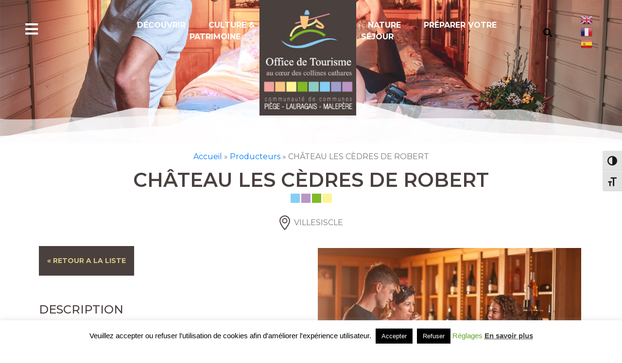

--- FILE ---
content_type: text/html; charset=UTF-8
request_url: https://collinescathares.com/producteurs/chateau-les-cedres-de-robert/
body_size: 23611
content:
<!DOCTYPE html><html lang="fr-FR"><head >	<meta charset="UTF-8" />
	<meta name="viewport" content="width=device-width, initial-scale=1" />
	<meta name='robots' content='index, follow, max-image-preview:large, max-snippet:-1, max-video-preview:-1' />
	<style>img:is([sizes="auto" i], [sizes^="auto," i]) { contain-intrinsic-size: 3000px 1500px }</style>
	
	<!-- This site is optimized with the Yoast SEO plugin v26.7 - https://yoast.com/wordpress/plugins/seo/ -->
	<title>CHÂTEAU LES CÈDRES DE ROBERT Producteurs - Office De Tourisme Au Cœur Des Collines Cathares</title>
	<meta name="description" content="Domaine viticole, marqué Pays Cathare : 20 hectares de vignes, labellisé en Agriculture Biologique depuis 2021. 9 cépages entrant l&#039;appellation Malepère Producteurs CHÂTEAU LES CÈDRES DE ROBERT Situé à Fanjeaux, nous vous proposons de découvrir notre territoire ! , Office De Tourisme Au Cœur Des Collines Cathares" />
	<link rel="canonical" href="https://collinescathares.com/producteurs/chateau-les-cedres-de-robert/" />
	<meta property="og:locale" content="fr_FR" />
	<meta property="og:type" content="article" />
	<meta property="og:title" content="CHÂTEAU LES CÈDRES DE ROBERT Producteurs - Office De Tourisme Au Cœur Des Collines Cathares" />
	<meta property="og:description" content="Domaine viticole, marqué Pays Cathare : 20 hectares de vignes, labellisé en Agriculture Biologique depuis 2021. 9 cépages entrant l&#039;appellation Malepère Producteurs CHÂTEAU LES CÈDRES DE ROBERT Situé à Fanjeaux, nous vous proposons de découvrir notre territoire ! , Office De Tourisme Au Cœur Des Collines Cathares" />
	<meta property="og:url" content="https://collinescathares.com/producteurs/chateau-les-cedres-de-robert/" />
	<meta property="og:site_name" content="Office De Tourisme Au Cœur Des Collines Cathares" />
	<meta property="article:publisher" content="https://www.facebook.com/tourismelauragais" />
	<meta property="article:published_time" content="2025-03-15T01:00:54+00:00" />
	<meta property="article:modified_time" content="2026-01-16T01:00:21+00:00" />
	<meta property="og:image" content="https://collinescathares.com/wp-content/uploads/2021/06/Sans-titre-2021-06-18T161258.769.jpg" />
	<meta property="og:image:width" content="1200" />
	<meta property="og:image:height" content="900" />
	<meta property="og:image:type" content="image/jpeg" />
	<meta name="author" content="adminreso" />
	<meta name="twitter:card" content="summary_large_image" />
	<meta name="twitter:label1" content="Écrit par" />
	<meta name="twitter:data1" content="adminreso" />
	<meta name="twitter:label2" content="Durée de lecture estimée" />
	<meta name="twitter:data2" content="1 minute" />
	<script type="application/ld+json" class="yoast-schema-graph">{"@context":"https://schema.org","@graph":[{"@type":"Article","@id":"https://collinescathares.com/producteurs/chateau-les-cedres-de-robert/#article","isPartOf":{"@id":"https://collinescathares.com/producteurs/chateau-les-cedres-de-robert/"},"author":{"name":"adminreso","@id":"https://collinescathares.com/#/schema/person/599b8b6b8fd81d72e2a03b412201f661"},"headline":"CHÂTEAU LES CÈDRES DE ROBERT","datePublished":"2025-03-15T01:00:54+00:00","dateModified":"2026-01-16T01:00:21+00:00","mainEntityOfPage":{"@id":"https://collinescathares.com/producteurs/chateau-les-cedres-de-robert/"},"wordCount":234,"publisher":{"@id":"https://collinescathares.com/#organization"},"image":{"@id":"https://collinescathares.com/producteurs/chateau-les-cedres-de-robert/#primaryimage"},"thumbnailUrl":"https://collinescathares.com/wp-content/uploads/2021/06/Sans-titre-2021-06-18T161258.769.jpg","articleSection":["Producteurs"],"inLanguage":"fr-FR"},{"@type":"WebPage","@id":"https://collinescathares.com/producteurs/chateau-les-cedres-de-robert/","url":"https://collinescathares.com/producteurs/chateau-les-cedres-de-robert/","name":"CHÂTEAU LES CÈDRES DE ROBERT Producteurs - Office De Tourisme Au Cœur Des Collines Cathares","isPartOf":{"@id":"https://collinescathares.com/#website"},"primaryImageOfPage":{"@id":"https://collinescathares.com/producteurs/chateau-les-cedres-de-robert/#primaryimage"},"image":{"@id":"https://collinescathares.com/producteurs/chateau-les-cedres-de-robert/#primaryimage"},"thumbnailUrl":"https://collinescathares.com/wp-content/uploads/2021/06/Sans-titre-2021-06-18T161258.769.jpg","datePublished":"2025-03-15T01:00:54+00:00","dateModified":"2026-01-16T01:00:21+00:00","description":"Domaine viticole, marqué Pays Cathare : 20 hectares de vignes, labellisé en Agriculture Biologique depuis 2021. 9 cépages entrant l'appellation Malepère Producteurs CHÂTEAU LES CÈDRES DE ROBERT Situé à Fanjeaux, nous vous proposons de découvrir notre territoire ! , Office De Tourisme Au Cœur Des Collines Cathares","breadcrumb":{"@id":"https://collinescathares.com/producteurs/chateau-les-cedres-de-robert/#breadcrumb"},"inLanguage":"fr-FR","potentialAction":[{"@type":"ReadAction","target":["https://collinescathares.com/producteurs/chateau-les-cedres-de-robert/"]}]},{"@type":"ImageObject","inLanguage":"fr-FR","@id":"https://collinescathares.com/producteurs/chateau-les-cedres-de-robert/#primaryimage","url":"https://collinescathares.com/wp-content/uploads/2021/06/Sans-titre-2021-06-18T161258.769.jpg","contentUrl":"https://collinescathares.com/wp-content/uploads/2021/06/Sans-titre-2021-06-18T161258.769.jpg","width":1200,"height":900},{"@type":"BreadcrumbList","@id":"https://collinescathares.com/producteurs/chateau-les-cedres-de-robert/#breadcrumb","itemListElement":[{"@type":"ListItem","position":1,"name":"Accueil","item":"https://collinescathares.com/"},{"@type":"ListItem","position":2,"name":"Producteurs","item":"https://collinescathares.com/category/producteurs/"},{"@type":"ListItem","position":3,"name":"CHÂTEAU LES CÈDRES DE ROBERT"}]},{"@type":"WebSite","@id":"https://collinescathares.com/#website","url":"https://collinescathares.com/","name":"Office De Tourisme Au Cœur Des Collines Cathares","description":"Situé à Fanjeaux, nous vous proposons de découvrir notre territoire !","publisher":{"@id":"https://collinescathares.com/#organization"},"potentialAction":[{"@type":"SearchAction","target":{"@type":"EntryPoint","urlTemplate":"https://collinescathares.com/?s={search_term_string}"},"query-input":{"@type":"PropertyValueSpecification","valueRequired":true,"valueName":"search_term_string"}}],"inLanguage":"fr-FR"},{"@type":"Organization","@id":"https://collinescathares.com/#organization","name":"Office de Tourisme Au Cœur Des Collines Cathares","url":"https://collinescathares.com/","logo":{"@type":"ImageObject","inLanguage":"fr-FR","@id":"https://collinescathares.com/#/schema/logo/image/","url":"https://collinescathares.com/wp-content/uploads/2020/06/logo_Tourisme_lauragais-1.jpg","contentUrl":"https://collinescathares.com/wp-content/uploads/2020/06/logo_Tourisme_lauragais-1.jpg","width":209,"height":250,"caption":"Office de Tourisme Au Cœur Des Collines Cathares"},"image":{"@id":"https://collinescathares.com/#/schema/logo/image/"},"sameAs":["https://www.facebook.com/tourismelauragais","https://www.instagram.com/officetourismecollinescathares/?hl=fr","https://www.pinterest.fr/oticollinescathares/boards/"]},{"@type":"Person","@id":"https://collinescathares.com/#/schema/person/599b8b6b8fd81d72e2a03b412201f661","name":"adminreso","image":{"@type":"ImageObject","inLanguage":"fr-FR","@id":"https://collinescathares.com/#/schema/person/image/","url":"https://secure.gravatar.com/avatar/6a8a6fbe9df7c51e1f428a312af274a2?s=96&d=mm&r=g","contentUrl":"https://secure.gravatar.com/avatar/6a8a6fbe9df7c51e1f428a312af274a2?s=96&d=mm&r=g","caption":"adminreso"},"sameAs":["http://collinescathares.com/new"]}]}</script>
	<!-- / Yoast SEO plugin. -->


<link rel="alternate" type="application/rss+xml" title="Office De Tourisme Au Cœur Des Collines Cathares &raquo; Flux" href="https://collinescathares.com/feed/" />
<link rel="alternate" type="application/rss+xml" title="Office De Tourisme Au Cœur Des Collines Cathares &raquo; Flux des commentaires" href="https://collinescathares.com/comments/feed/" />
<link rel="preload" href="https://collinescathares.com/wp-content/plugins/elementor/assets/lib/font-awesome/css/font-awesome.min.css" as="style" media="all" onload="this.onload=null;this.rel='stylesheet'">
<link rel="stylesheet" href="https://collinescathares.com/wp-content/plugins/elementor/assets/lib/font-awesome/css/font-awesome.min.css" media="all">
<noscript><link rel="stylesheet" href="https://collinescathares.com/wp-content/plugins/elementor/assets/lib/font-awesome/css/font-awesome.min.css" media="all"></noscript>
<!--[if IE]><link rel="stylesheet" href="https://collinescathares.com/wp-content/plugins/elementor/assets/lib/font-awesome/css/font-awesome.min.css" media="all"><![endif]-->
<link rel="preload" href="https://collinescathares.com/wp-content/plugins/elementor/assets/lib/font-awesome/css/fontawesome.min.css" as="style" media="all" onload="this.onload=null;this.rel='stylesheet'">
<link rel="stylesheet" href="https://collinescathares.com/wp-content/plugins/elementor/assets/lib/font-awesome/css/fontawesome.min.css" media="all">
<noscript><link rel="stylesheet" href="https://collinescathares.com/wp-content/plugins/elementor/assets/lib/font-awesome/css/fontawesome.min.css" media="all"></noscript>
<!--[if IE]><link rel="stylesheet" href="https://collinescathares.com/wp-content/plugins/elementor/assets/lib/font-awesome/css/fontawesome.min.css" media="all"><![endif]-->
<link rel="preload" href="https://collinescathares.com/wp-content/plugins/elementor/assets/lib/font-awesome/css/solid.min.css" as="style" media="all" onload="this.onload=null;this.rel='stylesheet'">
<link rel="stylesheet" href="https://collinescathares.com/wp-content/plugins/elementor/assets/lib/font-awesome/css/solid.min.css" media="all">
<noscript><link rel="stylesheet" href="https://collinescathares.com/wp-content/plugins/elementor/assets/lib/font-awesome/css/solid.min.css" media="all"></noscript>
<!--[if IE]><link rel="stylesheet" href="https://collinescathares.com/wp-content/plugins/elementor/assets/lib/font-awesome/css/solid.min.css" media="all"><![endif]-->
<style id='wp-block-library-theme-inline-css' type='text/css'>
.wp-block-audio :where(figcaption){color:#555;font-size:13px;text-align:center}.is-dark-theme .wp-block-audio :where(figcaption){color:#ffffffa6}.wp-block-audio{margin:0 0 1em}.wp-block-code{border:1px solid #ccc;border-radius:4px;font-family:Menlo,Consolas,monaco,monospace;padding:.8em 1em}.wp-block-embed :where(figcaption){color:#555;font-size:13px;text-align:center}.is-dark-theme .wp-block-embed :where(figcaption){color:#ffffffa6}.wp-block-embed{margin:0 0 1em}.blocks-gallery-caption{color:#555;font-size:13px;text-align:center}.is-dark-theme .blocks-gallery-caption{color:#ffffffa6}:root :where(.wp-block-image figcaption){color:#555;font-size:13px;text-align:center}.is-dark-theme :root :where(.wp-block-image figcaption){color:#ffffffa6}.wp-block-image{margin:0 0 1em}.wp-block-pullquote{border-bottom:4px solid;border-top:4px solid;color:currentColor;margin-bottom:1.75em}.wp-block-pullquote cite,.wp-block-pullquote footer,.wp-block-pullquote__citation{color:currentColor;font-size:.8125em;font-style:normal;text-transform:uppercase}.wp-block-quote{border-left:.25em solid;margin:0 0 1.75em;padding-left:1em}.wp-block-quote cite,.wp-block-quote footer{color:currentColor;font-size:.8125em;font-style:normal;position:relative}.wp-block-quote:where(.has-text-align-right){border-left:none;border-right:.25em solid;padding-left:0;padding-right:1em}.wp-block-quote:where(.has-text-align-center){border:none;padding-left:0}.wp-block-quote.is-large,.wp-block-quote.is-style-large,.wp-block-quote:where(.is-style-plain){border:none}.wp-block-search .wp-block-search__label{font-weight:700}.wp-block-search__button{border:1px solid #ccc;padding:.375em .625em}:where(.wp-block-group.has-background){padding:1.25em 2.375em}.wp-block-separator.has-css-opacity{opacity:.4}.wp-block-separator{border:none;border-bottom:2px solid;margin-left:auto;margin-right:auto}.wp-block-separator.has-alpha-channel-opacity{opacity:1}.wp-block-separator:not(.is-style-wide):not(.is-style-dots){width:100px}.wp-block-separator.has-background:not(.is-style-dots){border-bottom:none;height:1px}.wp-block-separator.has-background:not(.is-style-wide):not(.is-style-dots){height:2px}.wp-block-table{margin:0 0 1em}.wp-block-table td,.wp-block-table th{word-break:normal}.wp-block-table :where(figcaption){color:#555;font-size:13px;text-align:center}.is-dark-theme .wp-block-table :where(figcaption){color:#ffffffa6}.wp-block-video :where(figcaption){color:#555;font-size:13px;text-align:center}.is-dark-theme .wp-block-video :where(figcaption){color:#ffffffa6}.wp-block-video{margin:0 0 1em}:root :where(.wp-block-template-part.has-background){margin-bottom:0;margin-top:0;padding:1.25em 2.375em}
</style>
<style id='classic-theme-styles-inline-css' type='text/css'>
/*! This file is auto-generated */
.wp-block-button__link{color:#fff;background-color:#32373c;border-radius:9999px;box-shadow:none;text-decoration:none;padding:calc(.667em + 2px) calc(1.333em + 2px);font-size:1.125em}.wp-block-file__button{background:#32373c;color:#fff;text-decoration:none}
</style>
<style id='global-styles-inline-css' type='text/css'>
:root{--wp--preset--aspect-ratio--square: 1;--wp--preset--aspect-ratio--4-3: 4/3;--wp--preset--aspect-ratio--3-4: 3/4;--wp--preset--aspect-ratio--3-2: 3/2;--wp--preset--aspect-ratio--2-3: 2/3;--wp--preset--aspect-ratio--16-9: 16/9;--wp--preset--aspect-ratio--9-16: 9/16;--wp--preset--color--black: #000000;--wp--preset--color--cyan-bluish-gray: #abb8c3;--wp--preset--color--white: #ffffff;--wp--preset--color--pale-pink: #f78da7;--wp--preset--color--vivid-red: #cf2e2e;--wp--preset--color--luminous-vivid-orange: #ff6900;--wp--preset--color--luminous-vivid-amber: #fcb900;--wp--preset--color--light-green-cyan: #7bdcb5;--wp--preset--color--vivid-green-cyan: #00d084;--wp--preset--color--pale-cyan-blue: #8ed1fc;--wp--preset--color--vivid-cyan-blue: #0693e3;--wp--preset--color--vivid-purple: #9b51e0;--wp--preset--gradient--vivid-cyan-blue-to-vivid-purple: linear-gradient(135deg,rgba(6,147,227,1) 0%,rgb(155,81,224) 100%);--wp--preset--gradient--light-green-cyan-to-vivid-green-cyan: linear-gradient(135deg,rgb(122,220,180) 0%,rgb(0,208,130) 100%);--wp--preset--gradient--luminous-vivid-amber-to-luminous-vivid-orange: linear-gradient(135deg,rgba(252,185,0,1) 0%,rgba(255,105,0,1) 100%);--wp--preset--gradient--luminous-vivid-orange-to-vivid-red: linear-gradient(135deg,rgba(255,105,0,1) 0%,rgb(207,46,46) 100%);--wp--preset--gradient--very-light-gray-to-cyan-bluish-gray: linear-gradient(135deg,rgb(238,238,238) 0%,rgb(169,184,195) 100%);--wp--preset--gradient--cool-to-warm-spectrum: linear-gradient(135deg,rgb(74,234,220) 0%,rgb(151,120,209) 20%,rgb(207,42,186) 40%,rgb(238,44,130) 60%,rgb(251,105,98) 80%,rgb(254,248,76) 100%);--wp--preset--gradient--blush-light-purple: linear-gradient(135deg,rgb(255,206,236) 0%,rgb(152,150,240) 100%);--wp--preset--gradient--blush-bordeaux: linear-gradient(135deg,rgb(254,205,165) 0%,rgb(254,45,45) 50%,rgb(107,0,62) 100%);--wp--preset--gradient--luminous-dusk: linear-gradient(135deg,rgb(255,203,112) 0%,rgb(199,81,192) 50%,rgb(65,88,208) 100%);--wp--preset--gradient--pale-ocean: linear-gradient(135deg,rgb(255,245,203) 0%,rgb(182,227,212) 50%,rgb(51,167,181) 100%);--wp--preset--gradient--electric-grass: linear-gradient(135deg,rgb(202,248,128) 0%,rgb(113,206,126) 100%);--wp--preset--gradient--midnight: linear-gradient(135deg,rgb(2,3,129) 0%,rgb(40,116,252) 100%);--wp--preset--font-size--small: 13px;--wp--preset--font-size--medium: 20px;--wp--preset--font-size--large: 36px;--wp--preset--font-size--x-large: 42px;--wp--preset--spacing--20: 0.44rem;--wp--preset--spacing--30: 0.67rem;--wp--preset--spacing--40: 1rem;--wp--preset--spacing--50: 1.5rem;--wp--preset--spacing--60: 2.25rem;--wp--preset--spacing--70: 3.38rem;--wp--preset--spacing--80: 5.06rem;--wp--preset--shadow--natural: 6px 6px 9px rgba(0, 0, 0, 0.2);--wp--preset--shadow--deep: 12px 12px 50px rgba(0, 0, 0, 0.4);--wp--preset--shadow--sharp: 6px 6px 0px rgba(0, 0, 0, 0.2);--wp--preset--shadow--outlined: 6px 6px 0px -3px rgba(255, 255, 255, 1), 6px 6px rgba(0, 0, 0, 1);--wp--preset--shadow--crisp: 6px 6px 0px rgba(0, 0, 0, 1);}:where(.is-layout-flex){gap: 0.5em;}:where(.is-layout-grid){gap: 0.5em;}body .is-layout-flex{display: flex;}.is-layout-flex{flex-wrap: wrap;align-items: center;}.is-layout-flex > :is(*, div){margin: 0;}body .is-layout-grid{display: grid;}.is-layout-grid > :is(*, div){margin: 0;}:where(.wp-block-columns.is-layout-flex){gap: 2em;}:where(.wp-block-columns.is-layout-grid){gap: 2em;}:where(.wp-block-post-template.is-layout-flex){gap: 1.25em;}:where(.wp-block-post-template.is-layout-grid){gap: 1.25em;}.has-black-color{color: var(--wp--preset--color--black) !important;}.has-cyan-bluish-gray-color{color: var(--wp--preset--color--cyan-bluish-gray) !important;}.has-white-color{color: var(--wp--preset--color--white) !important;}.has-pale-pink-color{color: var(--wp--preset--color--pale-pink) !important;}.has-vivid-red-color{color: var(--wp--preset--color--vivid-red) !important;}.has-luminous-vivid-orange-color{color: var(--wp--preset--color--luminous-vivid-orange) !important;}.has-luminous-vivid-amber-color{color: var(--wp--preset--color--luminous-vivid-amber) !important;}.has-light-green-cyan-color{color: var(--wp--preset--color--light-green-cyan) !important;}.has-vivid-green-cyan-color{color: var(--wp--preset--color--vivid-green-cyan) !important;}.has-pale-cyan-blue-color{color: var(--wp--preset--color--pale-cyan-blue) !important;}.has-vivid-cyan-blue-color{color: var(--wp--preset--color--vivid-cyan-blue) !important;}.has-vivid-purple-color{color: var(--wp--preset--color--vivid-purple) !important;}.has-black-background-color{background-color: var(--wp--preset--color--black) !important;}.has-cyan-bluish-gray-background-color{background-color: var(--wp--preset--color--cyan-bluish-gray) !important;}.has-white-background-color{background-color: var(--wp--preset--color--white) !important;}.has-pale-pink-background-color{background-color: var(--wp--preset--color--pale-pink) !important;}.has-vivid-red-background-color{background-color: var(--wp--preset--color--vivid-red) !important;}.has-luminous-vivid-orange-background-color{background-color: var(--wp--preset--color--luminous-vivid-orange) !important;}.has-luminous-vivid-amber-background-color{background-color: var(--wp--preset--color--luminous-vivid-amber) !important;}.has-light-green-cyan-background-color{background-color: var(--wp--preset--color--light-green-cyan) !important;}.has-vivid-green-cyan-background-color{background-color: var(--wp--preset--color--vivid-green-cyan) !important;}.has-pale-cyan-blue-background-color{background-color: var(--wp--preset--color--pale-cyan-blue) !important;}.has-vivid-cyan-blue-background-color{background-color: var(--wp--preset--color--vivid-cyan-blue) !important;}.has-vivid-purple-background-color{background-color: var(--wp--preset--color--vivid-purple) !important;}.has-black-border-color{border-color: var(--wp--preset--color--black) !important;}.has-cyan-bluish-gray-border-color{border-color: var(--wp--preset--color--cyan-bluish-gray) !important;}.has-white-border-color{border-color: var(--wp--preset--color--white) !important;}.has-pale-pink-border-color{border-color: var(--wp--preset--color--pale-pink) !important;}.has-vivid-red-border-color{border-color: var(--wp--preset--color--vivid-red) !important;}.has-luminous-vivid-orange-border-color{border-color: var(--wp--preset--color--luminous-vivid-orange) !important;}.has-luminous-vivid-amber-border-color{border-color: var(--wp--preset--color--luminous-vivid-amber) !important;}.has-light-green-cyan-border-color{border-color: var(--wp--preset--color--light-green-cyan) !important;}.has-vivid-green-cyan-border-color{border-color: var(--wp--preset--color--vivid-green-cyan) !important;}.has-pale-cyan-blue-border-color{border-color: var(--wp--preset--color--pale-cyan-blue) !important;}.has-vivid-cyan-blue-border-color{border-color: var(--wp--preset--color--vivid-cyan-blue) !important;}.has-vivid-purple-border-color{border-color: var(--wp--preset--color--vivid-purple) !important;}.has-vivid-cyan-blue-to-vivid-purple-gradient-background{background: var(--wp--preset--gradient--vivid-cyan-blue-to-vivid-purple) !important;}.has-light-green-cyan-to-vivid-green-cyan-gradient-background{background: var(--wp--preset--gradient--light-green-cyan-to-vivid-green-cyan) !important;}.has-luminous-vivid-amber-to-luminous-vivid-orange-gradient-background{background: var(--wp--preset--gradient--luminous-vivid-amber-to-luminous-vivid-orange) !important;}.has-luminous-vivid-orange-to-vivid-red-gradient-background{background: var(--wp--preset--gradient--luminous-vivid-orange-to-vivid-red) !important;}.has-very-light-gray-to-cyan-bluish-gray-gradient-background{background: var(--wp--preset--gradient--very-light-gray-to-cyan-bluish-gray) !important;}.has-cool-to-warm-spectrum-gradient-background{background: var(--wp--preset--gradient--cool-to-warm-spectrum) !important;}.has-blush-light-purple-gradient-background{background: var(--wp--preset--gradient--blush-light-purple) !important;}.has-blush-bordeaux-gradient-background{background: var(--wp--preset--gradient--blush-bordeaux) !important;}.has-luminous-dusk-gradient-background{background: var(--wp--preset--gradient--luminous-dusk) !important;}.has-pale-ocean-gradient-background{background: var(--wp--preset--gradient--pale-ocean) !important;}.has-electric-grass-gradient-background{background: var(--wp--preset--gradient--electric-grass) !important;}.has-midnight-gradient-background{background: var(--wp--preset--gradient--midnight) !important;}.has-small-font-size{font-size: var(--wp--preset--font-size--small) !important;}.has-medium-font-size{font-size: var(--wp--preset--font-size--medium) !important;}.has-large-font-size{font-size: var(--wp--preset--font-size--large) !important;}.has-x-large-font-size{font-size: var(--wp--preset--font-size--x-large) !important;}
:where(.wp-block-post-template.is-layout-flex){gap: 1.25em;}:where(.wp-block-post-template.is-layout-grid){gap: 1.25em;}
:where(.wp-block-columns.is-layout-flex){gap: 2em;}:where(.wp-block-columns.is-layout-grid){gap: 2em;}
:root :where(.wp-block-pullquote){font-size: 1.5em;line-height: 1.6;}
</style>
<link rel='stylesheet' id='wpo_min-header-0-css' href='https://collinescathares.com/wp-content/cache/wpo-minify/1768839885/assets/wpo-minify-header-3b121171.min.css' type='text/css' media='all' />
<script type="text/javascript" src="https://collinescathares.com/wp-includes/js/jquery/jquery.min.js" id="jquery-core-js"></script>
<script type="text/javascript" src="https://collinescathares.com/wp-includes/js/jquery/jquery-migrate.min.js" id="jquery-migrate-js"></script>
<script type="text/javascript" id="cookie-law-info-js-extra">
/* <![CDATA[ */
var Cli_Data = {"nn_cookie_ids":[],"cookielist":[],"non_necessary_cookies":[],"ccpaEnabled":"","ccpaRegionBased":"","ccpaBarEnabled":"","strictlyEnabled":["necessary","obligatoire"],"ccpaType":"gdpr","js_blocking":"","custom_integration":"","triggerDomRefresh":"","secure_cookies":""};
var cli_cookiebar_settings = {"animate_speed_hide":"500","animate_speed_show":"500","background":"#FFF","border":"#b1a6a6c2","border_on":"","button_1_button_colour":"#000","button_1_button_hover":"#000000","button_1_link_colour":"#fff","button_1_as_button":"1","button_1_new_win":"","button_2_button_colour":"#333","button_2_button_hover":"#292929","button_2_link_colour":"#444","button_2_as_button":"","button_2_hidebar":"","button_3_button_colour":"#000","button_3_button_hover":"#000000","button_3_link_colour":"#fff","button_3_as_button":"1","button_3_new_win":"","button_4_button_colour":"#000","button_4_button_hover":"#000000","button_4_link_colour":"#62a329","button_4_as_button":"","button_7_button_colour":"#61a229","button_7_button_hover":"#4e8221","button_7_link_colour":"#fff","button_7_as_button":"1","button_7_new_win":"","font_family":"inherit","header_fix":"","notify_animate_hide":"1","notify_animate_show":"","notify_div_id":"#cookie-law-info-bar","notify_position_horizontal":"right","notify_position_vertical":"bottom","scroll_close":"","scroll_close_reload":"","accept_close_reload":"","reject_close_reload":"","showagain_tab":"","showagain_background":"#fff","showagain_border":"#000","showagain_div_id":"#cookie-law-info-again","showagain_x_position":"100px","text":"#000","show_once_yn":"","show_once":"10000","logging_on":"","as_popup":"","popup_overlay":"1","bar_heading_text":"","cookie_bar_as":"banner","popup_showagain_position":"bottom-right","widget_position":"left"};
var log_object = {"ajax_url":"https:\/\/collinescathares.com\/wp-admin\/admin-ajax.php"};
/* ]]> */
</script>
<script type="text/javascript" src="https://collinescathares.com/wp-content/plugins/cookie-law-info/legacy/public/js/cookie-law-info-public.js" id="cookie-law-info-js"></script>
<script type="text/javascript" src="https://collinescathares.com/wp-content/plugins/wp-gpx-maps/ThirdParties/Leaflet_1.5.1/leaflet.js" id="leaflet-js"></script>
<script type="text/javascript" src="https://collinescathares.com/wp-content/plugins/wp-gpx-maps/ThirdParties/Leaflet.markercluster-1.4.1/leaflet.markercluster.js" id="leaflet.markercluster-js"></script>
<script type="text/javascript" src="https://collinescathares.com/wp-content/plugins/wp-gpx-maps/ThirdParties/Leaflet.Photo/Leaflet.Photo.js" id="leaflet.Photo-js"></script>
<script type="text/javascript" src="https://collinescathares.com/wp-content/plugins/wp-gpx-maps/ThirdParties/leaflet.fullscreen-1.4.5/Control.FullScreen.js" id="leaflet.fullscreen-js"></script>
<script type="text/javascript" src="https://collinescathares.com/wp-content/plugins/wp-gpx-maps/js/Chart.min.js" id="chartjs-js"></script>
<script type="text/javascript" src="https://collinescathares.com/wp-content/plugins/wp-gpx-maps/js/WP-GPX-Maps.js" id="wp-gpx-maps-js"></script>
<script type="text/javascript" src="https://collinescathares.com/wp-content/themes/jupiterx/lib/admin/assets/lib/webfont/webfont.min.js" id="jupiterx-webfont-js"></script>
<script type="text/javascript" id="jupiterx-webfont-js-after">
/* <![CDATA[ */
WebFont.load({
				google: {
					families: ['Montserrat:100,200,300,400,500,600,700,800,900,100italic,200italic,300italic,400italic,500italic,600italic,700italic,800italic,900italic']
				}
			});
/* ]]> */
</script>
<script type="text/javascript" src="https://collinescathares.com/wp-content/themes/jupiterx/lib/assets/dist/js/utils.min.js" id="jupiterx-utils-js"></script>
<script type="text/javascript" id="wpgdprc-front-js-js-extra">
/* <![CDATA[ */
var wpgdprcFront = {"ajaxUrl":"https:\/\/collinescathares.com\/wp-admin\/admin-ajax.php","ajaxNonce":"e35b6438e3","ajaxArg":"security","pluginPrefix":"wpgdprc","blogId":"1","isMultiSite":"","locale":"fr_FR","showSignUpModal":"","showFormModal":"","cookieName":"wpgdprc-consent","consentVersion":"","path":"\/","prefix":"wpgdprc"};
/* ]]> */
</script>
<script type="text/javascript" src="https://collinescathares.com/wp-content/plugins/wp-gdpr-compliance/Assets/js/front.min.js" id="wpgdprc-front-js-js"></script>
<link rel="https://api.w.org/" href="https://collinescathares.com/wp-json/" /><link rel="alternate" title="JSON" type="application/json" href="https://collinescathares.com/wp-json/wp/v2/posts/251977" /><link rel="EditURI" type="application/rsd+xml" title="RSD" href="https://collinescathares.com/xmlrpc.php?rsd" />
<link rel='shortlink' href='https://collinescathares.com/?p=251977' />
<link rel="alternate" title="oEmbed (JSON)" type="application/json+oembed" href="https://collinescathares.com/wp-json/oembed/1.0/embed?url=https%3A%2F%2Fcollinescathares.com%2Fproducteurs%2Fchateau-les-cedres-de-robert%2F" />
<link rel="alternate" title="oEmbed (XML)" type="text/xml+oembed" href="https://collinescathares.com/wp-json/oembed/1.0/embed?url=https%3A%2F%2Fcollinescathares.com%2Fproducteurs%2Fchateau-les-cedres-de-robert%2F&#038;format=xml" />
<meta name="generator" content="WPML ver:4.8.6 stt:1,4,2;" />
<meta name="generator" content="Elementor 3.33.1; features: additional_custom_breakpoints; settings: css_print_method-external, google_font-enabled, font_display-auto">
			<style>
				.e-con.e-parent:nth-of-type(n+4):not(.e-lazyloaded):not(.e-no-lazyload),
				.e-con.e-parent:nth-of-type(n+4):not(.e-lazyloaded):not(.e-no-lazyload) * {
					background-image: none !important;
				}
				@media screen and (max-height: 1024px) {
					.e-con.e-parent:nth-of-type(n+3):not(.e-lazyloaded):not(.e-no-lazyload),
					.e-con.e-parent:nth-of-type(n+3):not(.e-lazyloaded):not(.e-no-lazyload) * {
						background-image: none !important;
					}
				}
				@media screen and (max-height: 640px) {
					.e-con.e-parent:nth-of-type(n+2):not(.e-lazyloaded):not(.e-no-lazyload),
					.e-con.e-parent:nth-of-type(n+2):not(.e-lazyloaded):not(.e-no-lazyload) * {
						background-image: none !important;
					}
				}
			</style>
			<link rel="icon" href="https://collinescathares.com/wp-content/uploads/2020/07/cropped-cropped-favicon2-192x192-1-32x32.png" sizes="32x32" />
<link rel="icon" href="https://collinescathares.com/wp-content/uploads/2020/07/cropped-cropped-favicon2-192x192-1-192x192.png" sizes="192x192" />
<link rel="apple-touch-icon" href="https://collinescathares.com/wp-content/uploads/2020/07/cropped-cropped-favicon2-192x192-1-180x180.png" />
<meta name="msapplication-TileImage" content="https://collinescathares.com/wp-content/uploads/2020/07/cropped-cropped-favicon2-192x192-1-270x270.png" />
<script>function setREVStartSize(e){
			//window.requestAnimationFrame(function() {
				window.RSIW = window.RSIW===undefined ? window.innerWidth : window.RSIW;
				window.RSIH = window.RSIH===undefined ? window.innerHeight : window.RSIH;
				try {
					var pw = document.getElementById(e.c).parentNode.offsetWidth,
						newh;
					pw = pw===0 || isNaN(pw) || (e.l=="fullwidth" || e.layout=="fullwidth") ? window.RSIW : pw;
					e.tabw = e.tabw===undefined ? 0 : parseInt(e.tabw);
					e.thumbw = e.thumbw===undefined ? 0 : parseInt(e.thumbw);
					e.tabh = e.tabh===undefined ? 0 : parseInt(e.tabh);
					e.thumbh = e.thumbh===undefined ? 0 : parseInt(e.thumbh);
					e.tabhide = e.tabhide===undefined ? 0 : parseInt(e.tabhide);
					e.thumbhide = e.thumbhide===undefined ? 0 : parseInt(e.thumbhide);
					e.mh = e.mh===undefined || e.mh=="" || e.mh==="auto" ? 0 : parseInt(e.mh,0);
					if(e.layout==="fullscreen" || e.l==="fullscreen")
						newh = Math.max(e.mh,window.RSIH);
					else{
						e.gw = Array.isArray(e.gw) ? e.gw : [e.gw];
						for (var i in e.rl) if (e.gw[i]===undefined || e.gw[i]===0) e.gw[i] = e.gw[i-1];
						e.gh = e.el===undefined || e.el==="" || (Array.isArray(e.el) && e.el.length==0)? e.gh : e.el;
						e.gh = Array.isArray(e.gh) ? e.gh : [e.gh];
						for (var i in e.rl) if (e.gh[i]===undefined || e.gh[i]===0) e.gh[i] = e.gh[i-1];
											
						var nl = new Array(e.rl.length),
							ix = 0,
							sl;
						e.tabw = e.tabhide>=pw ? 0 : e.tabw;
						e.thumbw = e.thumbhide>=pw ? 0 : e.thumbw;
						e.tabh = e.tabhide>=pw ? 0 : e.tabh;
						e.thumbh = e.thumbhide>=pw ? 0 : e.thumbh;
						for (var i in e.rl) nl[i] = e.rl[i]<window.RSIW ? 0 : e.rl[i];
						sl = nl[0];
						for (var i in nl) if (sl>nl[i] && nl[i]>0) { sl = nl[i]; ix=i;}
						var m = pw>(e.gw[ix]+e.tabw+e.thumbw) ? 1 : (pw-(e.tabw+e.thumbw)) / (e.gw[ix]);
						newh =  (e.gh[ix] * m) + (e.tabh + e.thumbh);
					}
					var el = document.getElementById(e.c);
					if (el!==null && el) el.style.height = newh+"px";
					el = document.getElementById(e.c+"_wrapper");
					if (el!==null && el) {
						el.style.height = newh+"px";
						el.style.display = "block";
					}
				} catch(e){
					console.log("Failure at Presize of Slider:" + e)
				}
			//});
		  };</script>
		<style type="text/css" id="wp-custom-css">
			.jupiterx-search-secondary-title {
	font-size: 2rem;
	font-weight: 500;
	line-height: 1.2;
	color: #4a403e;
	font-family: "KingBasil";
}
h2.jupiterx-search-post-title {
	font-family:Montserrat, Helvetica, Arial, sans-serif!important;
}		</style>
		</head><body class="post-template-default single single-post postid-251977 single-format-standard no-js elementor-default elementor-kit-212 jupiterx-post-template-custom jupiterx-header-overlapped jupiterx-header-overlapped-mobile" itemscope="itemscope" itemtype="http://schema.org/WebPage"><a class="jupiterx-a11y jupiterx-a11y-skip-navigation-link" href="#jupiterx-main">Skip to content</a><div class="jupiterx-site"><header class="jupiterx-header jupiterx-header-custom" data-jupiterx-settings="{&quot;breakpoint&quot;:&quot;767.98&quot;,&quot;template&quot;:&quot;213&quot;,&quot;behavior&quot;:&quot;&quot;,&quot;overlap&quot;:&quot;desktop,mobile&quot;}" role="banner" itemscope="itemscope" itemtype="http://schema.org/WPHeader">		<div data-elementor-type="header" data-elementor-id="213" class="elementor elementor-213">
						<section class="elementor-section elementor-top-section elementor-element elementor-element-a3e7d3a elementor-section-stretched elementor-section-full_width mobilereplace elementor-section-height-default elementor-section-height-default" data-id="a3e7d3a" data-element_type="section" data-settings="{&quot;stretch_section&quot;:&quot;section-stretched&quot;,&quot;jet_parallax_layout_list&quot;:[{&quot;jet_parallax_layout_image&quot;:{&quot;url&quot;:&quot;&quot;,&quot;id&quot;:&quot;&quot;,&quot;size&quot;:&quot;&quot;},&quot;_id&quot;:&quot;822b2d4&quot;,&quot;jet_parallax_layout_image_tablet&quot;:{&quot;url&quot;:&quot;&quot;,&quot;id&quot;:&quot;&quot;,&quot;size&quot;:&quot;&quot;},&quot;jet_parallax_layout_image_mobile&quot;:{&quot;url&quot;:&quot;&quot;,&quot;id&quot;:&quot;&quot;,&quot;size&quot;:&quot;&quot;},&quot;jet_parallax_layout_speed&quot;:{&quot;unit&quot;:&quot;%&quot;,&quot;size&quot;:50,&quot;sizes&quot;:[]},&quot;jet_parallax_layout_type&quot;:&quot;scroll&quot;,&quot;jet_parallax_layout_direction&quot;:&quot;1&quot;,&quot;jet_parallax_layout_fx_direction&quot;:null,&quot;jet_parallax_layout_z_index&quot;:&quot;&quot;,&quot;jet_parallax_layout_bg_x&quot;:50,&quot;jet_parallax_layout_bg_x_tablet&quot;:&quot;&quot;,&quot;jet_parallax_layout_bg_x_mobile&quot;:&quot;&quot;,&quot;jet_parallax_layout_bg_y&quot;:50,&quot;jet_parallax_layout_bg_y_tablet&quot;:&quot;&quot;,&quot;jet_parallax_layout_bg_y_mobile&quot;:&quot;&quot;,&quot;jet_parallax_layout_bg_size&quot;:&quot;auto&quot;,&quot;jet_parallax_layout_bg_size_tablet&quot;:&quot;&quot;,&quot;jet_parallax_layout_bg_size_mobile&quot;:&quot;&quot;,&quot;jet_parallax_layout_animation_prop&quot;:&quot;transform&quot;,&quot;jet_parallax_layout_on&quot;:[&quot;desktop&quot;,&quot;tablet&quot;]}]}">
						<div class="elementor-container elementor-column-gap-default">
					<div class="elementor-column elementor-col-20 elementor-top-column elementor-element elementor-element-57cb2b2 responwidthmenu" data-id="57cb2b2" data-element_type="column">
			<div class="elementor-widget-wrap elementor-element-populated">
						<div class="elementor-element elementor-element-0d0dd79 raven-breakpoint-desktop elementor-widget elementor-widget-raven-nav-menu" data-id="0d0dd79" data-element_type="widget" data-settings="{&quot;mobile_layout&quot;:&quot;side&quot;,&quot;submenu_icon&quot;:&quot;&lt;svg 0=\&quot;fas fa-chevron-down\&quot; class=\&quot;e-font-icon-svg e-fas-chevron-down\&quot;&gt;\n\t\t\t\t\t&lt;use xlink:href=\&quot;#fas-chevron-down\&quot;&gt;\n\t\t\t\t\t\t&lt;symbol id=\&quot;fas-chevron-down\&quot; viewBox=\&quot;0 0 448 512\&quot;&gt;\n\t\t\t\t\t\t\t&lt;path d=\&quot;M207.029 381.476L12.686 187.132c-9.373-9.373-9.373-24.569 0-33.941l22.667-22.667c9.357-9.357 24.522-9.375 33.901-.04L224 284.505l154.745-154.021c9.379-9.335 24.544-9.317 33.901.04l22.667 22.667c9.373 9.373 9.373 24.569 0 33.941L240.971 381.476c-9.373 9.372-24.569 9.372-33.942 0z\&quot;&gt;&lt;\/path&gt;\n\t\t\t\t\t\t&lt;\/symbol&gt;\n\t\t\t\t\t&lt;\/use&gt;\n\t\t\t\t&lt;\/svg&gt;&quot;,&quot;side_menu_effect&quot;:&quot;overlay&quot;,&quot;side_menu_alignment&quot;:&quot;left&quot;}" data-widget_type="raven-nav-menu.default">
				<div class="elementor-widget-container">
							<nav class="raven-nav-menu-main raven-nav-menu-horizontal raven-nav-menu-tablet- raven-nav-menu-mobile- raven-nav-icons-hidden-tablet raven-nav-icons-hidden-mobile">
			<ul id="menu-0d0dd79" class="raven-nav-menu"><li class="menu-item menu-item-type-post_type menu-item-object-page menu-item-home menu-item-485"><a href="https://collinescathares.com/" class="raven-menu-item raven-link-item ">Accueil</a></li>
<li class="menu-item menu-item-type-post_type menu-item-object-page menu-item-has-children menu-item-226"><a href="https://collinescathares.com/decouvrir/" class="raven-menu-item raven-link-item ">Découvrir</a>
<ul class="0 sub-menu raven-submenu">
	<li class="menu-item menu-item-type-post_type menu-item-object-page menu-item-227"><a href="https://collinescathares.com/decouvrir/des-histoires-a-raconter/" class="raven-submenu-item raven-link-item ">Des histoires à raconter</a></li>
	<li class="menu-item menu-item-type-post_type menu-item-object-page menu-item-233"><a href="https://collinescathares.com/decouvrir/un-art-de-vivre/" class="raven-submenu-item raven-link-item ">Un art de vivre</a></li>
	<li class="menu-item menu-item-type-post_type menu-item-object-page menu-item-229"><a href="https://collinescathares.com/decouvrir/des-villages-pittoresques/" class="raven-submenu-item raven-link-item ">Des villages pittoresques</a></li>
	<li class="menu-item menu-item-type-post_type menu-item-object-page menu-item-228"><a href="https://collinescathares.com/decouvrir/des-paysages-preserves/" class="raven-submenu-item raven-link-item ">Des paysages préservés</a></li>
	<li class="menu-item menu-item-type-post_type menu-item-object-page menu-item-has-children menu-item-230"><a href="https://collinescathares.com/decouvrir/experiences-a-vivre/" class="raven-submenu-item raven-link-item ">Expériences à vivre</a>
	<ul class="1 sub-menu raven-submenu">
		<li class="menu-item menu-item-type-post_type menu-item-object-page menu-item-1085"><a href="https://collinescathares.com/decouvrir/experiences-a-vivre/week-end-au-coeur-des-collines-cathares/" class="raven-submenu-item raven-link-item ">Week-end au cœur des Collines Cathares</a></li>
		<li class="menu-item menu-item-type-post_type menu-item-object-page menu-item-5141"><a href="https://collinescathares.com/decouvrir/experiences-a-vivre/premiere-escapade-a-deux/" class="raven-submenu-item raven-link-item ">Première escapade à deux</a></li>
	</ul>
</li>
</ul>
</li>
<li class="menu-item menu-item-type-post_type menu-item-object-page menu-item-has-children menu-item-217"><a href="https://collinescathares.com/culture-patrimoine/" class="raven-menu-item raven-link-item ">Culture &#038; Patrimoine</a>
<ul class="0 sub-menu raven-submenu">
	<li class="menu-item menu-item-type-post_type menu-item-object-page menu-item-225"><a href="https://collinescathares.com/culture-patrimoine/site-pays-cathare-a-fanjeaux/" class="raven-submenu-item raven-link-item ">Site pays Cathare à Fanjeaux</a></li>
	<li class="menu-item menu-item-type-post_type menu-item-object-page menu-item-223"><a href="https://collinescathares.com/culture-patrimoine/monastere-de-prouille/" class="raven-submenu-item raven-link-item ">Monastère de Prouille</a></li>
	<li class="menu-item menu-item-type-post_type menu-item-object-page menu-item-222"><a href="https://collinescathares.com/culture-patrimoine/maison-gramont-a-fanjeaux/" class="raven-submenu-item raven-link-item ">Maison Gramont à Fanjeaux</a></li>
	<li class="menu-item menu-item-type-post_type menu-item-object-page menu-item-3795"><a href="https://collinescathares.com/culture-patrimoine/eburomagus/" class="raven-submenu-item raven-link-item ">Eburomagus à Bram</a></li>
	<li class="menu-item menu-item-type-post_type menu-item-object-page menu-item-218"><a href="https://collinescathares.com/culture-patrimoine/visites-chatelaines/" class="raven-submenu-item raven-link-item ">Visites châtelaines</a></li>
	<li class="menu-item menu-item-type-post_type menu-item-object-page menu-item-224"><a href="https://collinescathares.com/culture-patrimoine/parcours-sculpturel-a-cenne-monesties/" class="raven-submenu-item raven-link-item ">Parcours sculpturel à Cenne-Monestiés</a></li>
	<li class="menu-item menu-item-type-post_type menu-item-object-page menu-item-221"><a href="https://collinescathares.com/culture-patrimoine/les-essarts-a-bram/" class="raven-submenu-item raven-link-item ">Les Essarts à Bram</a></li>
	<li class="menu-item menu-item-type-post_type menu-item-object-page menu-item-220"><a href="https://collinescathares.com/culture-patrimoine/filature-cennes-monesties/" class="raven-submenu-item raven-link-item ">Eglise saint Sernin de Belpech</a></li>
	<li class="menu-item menu-item-type-post_type menu-item-object-page menu-item-3794"><a href="https://collinescathares.com/culture-patrimoine/les-moulins-dautan/" class="raven-submenu-item raven-link-item ">Les moulins d’Autan</a></li>
	<li class="menu-item menu-item-type-post_type menu-item-object-page menu-item-3793"><a href="https://collinescathares.com/culture-patrimoine/chapelles-romanes/" class="raven-submenu-item raven-link-item ">Chapelles Romanes</a></li>
	<li class="menu-item menu-item-type-post_type menu-item-object-page menu-item-5330"><a href="https://collinescathares.com/culture-patrimoine/collegiale-saint-vincent-a-montreal-daude/" class="raven-submenu-item raven-link-item ">Collégiale Saint-Vincent à Montréal d’Aude</a></li>
</ul>
</li>
<li class="menu-item menu-item-type-post_type menu-item-object-page menu-item-has-children menu-item-234"><a href="https://collinescathares.com/nature/" class="raven-menu-item raven-link-item ">Nature</a>
<ul class="0 sub-menu raven-submenu">
	<li class="menu-item menu-item-type-post_type menu-item-object-page menu-item-239"><a href="https://collinescathares.com/nature/le-canal-du-midi/" class="raven-submenu-item raven-link-item ">Le Canal du Midi</a></li>
	<li class="menu-item menu-item-type-post_type menu-item-object-page menu-item-235"><a href="https://collinescathares.com/nature/gr7-8-7-chemin-de-compostelle/" class="raven-submenu-item raven-link-item ">Chemin de Compostelle par la Voie du Piémont Pyrénéen GR78</a></li>
	<li class="menu-item menu-item-type-post_type menu-item-object-page menu-item-241"><a href="https://collinescathares.com/nature/les-vallons-de-lautan-vtt/" class="raven-submenu-item raven-link-item ">Les Vallons de l’Autan / VTT</a></li>
	<li class="menu-item menu-item-type-post_type menu-item-object-page menu-item-242"><a href="https://collinescathares.com/nature/petites-randonnees/" class="raven-submenu-item raven-link-item ">Petites randonnées</a></li>
	<li class="menu-item menu-item-type-post_type menu-item-object-page menu-item-236"><a href="https://collinescathares.com/nature/grands-itineraires/" class="raven-submenu-item raven-link-item ">Grands itinéraires</a></li>
	<li class="menu-item menu-item-type-post_type menu-item-object-page menu-item-87996"><a href="https://collinescathares.com/nature/terres-de-jeux/" class="raven-submenu-item raven-link-item ">Terres de Jeux</a></li>
	<li class="menu-item menu-item-type-post_type menu-item-object-page menu-item-250195"><a href="https://collinescathares.com/nature/voie-verte-du-canal-du-midi-a-montsegur/" class="raven-submenu-item raven-link-item ">Voie Verte du Canal du Midi à Montségur</a></li>
</ul>
</li>
<li class="menu-item menu-item-type-post_type menu-item-object-page menu-item-has-children menu-item-253"><a href="https://collinescathares.com/preparer-votre-sejour/" class="raven-menu-item raven-link-item ">Préparer votre séjour</a>
<ul class="0 sub-menu raven-submenu">
	<li class="menu-item menu-item-type-post_type menu-item-object-page menu-item-255"><a href="https://collinescathares.com/preparer-votre-sejour/hotels-gites-chambres-dhotes/" class="raven-submenu-item raven-link-item ">Hôtels, Chambres d’hôtes</a></li>
	<li class="menu-item menu-item-type-post_type menu-item-object-page menu-item-227009"><a href="https://collinescathares.com/preparer-votre-sejour/gites/" class="raven-submenu-item raven-link-item ">Gîtes</a></li>
	<li class="menu-item menu-item-type-post_type menu-item-object-page menu-item-254"><a href="https://collinescathares.com/preparer-votre-sejour/camping-et-aire-de-camping-car/" class="raven-submenu-item raven-link-item ">Camping et aire de camping car</a></li>
	<li class="menu-item menu-item-type-post_type menu-item-object-page menu-item-257"><a href="https://collinescathares.com/preparer-votre-sejour/restaurants/" class="raven-submenu-item raven-link-item ">Restaurants</a></li>
	<li class="menu-item menu-item-type-post_type menu-item-object-page menu-item-256"><a href="https://collinescathares.com/preparer-votre-sejour/prestataires-dactivite-equipements-de-loisirs/" class="raven-submenu-item raven-link-item ">Prestataires d’activité &#038; équipements de loisirs</a></li>
	<li class="menu-item menu-item-type-post_type menu-item-object-page menu-item-258886"><a href="https://collinescathares.com/preparer-votre-sejour/accueil-velo/" class="raven-submenu-item raven-link-item ">Accueil Vélo</a></li>
</ul>
</li>
<li class="menu-item menu-item-type-post_type menu-item-object-page menu-item-227145"><a href="https://collinescathares.com/agenda/expositions/" class="raven-menu-item raven-link-item ">Expositions</a></li>
<li class="menu-item menu-item-type-post_type menu-item-object-page menu-item-227144"><a href="https://collinescathares.com/agenda/evenements-ponctuels/" class="raven-menu-item raven-link-item ">Evénements ponctuels</a></li>
<li class="menu-item menu-item-type-post_type menu-item-object-page menu-item-258"><a href="https://collinescathares.com/actualites/" class="raven-menu-item raven-link-item ">Actualités</a></li>
<li class="menu-item menu-item-type-post_type menu-item-object-page menu-item-259"><a href="https://collinescathares.com/contact/" class="raven-menu-item raven-link-item ">Contact</a></li>
<li class="menu-item wpml-ls-slot-4 wpml-ls-item wpml-ls-item-fr wpml-ls-current-language wpml-ls-menu-item menu-item-type-wpml_ls_menu_item menu-item-object-wpml_ls_menu_item menu-item-has-children menu-item-wpml-ls-4-fr"><a href="https://collinescathares.com/producteurs/chateau-les-cedres-de-robert/" role="menuitem" class="raven-menu-item raven-link-item "><img
            class="wpml-ls-flag"
            src="https://collinescathares.com/wp-content/plugins/sitepress-multilingual-cms/res/flags/fr.png"
            alt="Français"
            
            
    /></a>
<ul class="0 sub-menu raven-submenu">
	<li class="menu-item wpml-ls-slot-4 wpml-ls-item wpml-ls-item-en wpml-ls-menu-item wpml-ls-first-item menu-item-type-wpml_ls_menu_item menu-item-object-wpml_ls_menu_item menu-item-wpml-ls-4-en"><a title="Passer à Anglais" href="https://collinescathares.com/en/producteurs-en/chateau-les-cedres-de-robert/" aria-label="Passer à Anglais" role="menuitem" class="raven-submenu-item raven-link-item "><img
            class="wpml-ls-flag"
            src="https://collinescathares.com/wp-content/plugins/sitepress-multilingual-cms/res/flags/en.png"
            alt="Anglais"
            
            
    /></a></li>
	<li class="menu-item wpml-ls-slot-4 wpml-ls-item wpml-ls-item-es wpml-ls-menu-item wpml-ls-last-item menu-item-type-wpml_ls_menu_item menu-item-object-wpml_ls_menu_item menu-item-wpml-ls-4-es"><a title="Passer à Espagnol" href="https://collinescathares.com/es/producteurs-es/chateau-les-cedres-de-robert/" aria-label="Passer à Espagnol" role="menuitem" class="raven-submenu-item raven-link-item "><img
            class="wpml-ls-flag"
            src="https://collinescathares.com/wp-content/plugins/sitepress-multilingual-cms/res/flags/es.png"
            alt="Espagnol"
            
            
    /></a></li>
</ul>
</li>
</ul>		</nav>

		<div class="raven-nav-menu-toggle">

						<div class="raven-nav-menu-toggle-button ">
								<span class="fa fa-bars"></span>
								</div>

		</div>
		<nav class="raven-nav-icons-hidden-tablet raven-nav-icons-hidden-mobile raven-nav-menu-mobile raven-nav-menu-side">
										<div class="raven-nav-menu-close-button">
					<span class="raven-nav-menu-close-icon">&times;</span>
				</div>
						<div class="raven-container">
				<ul id="menu-mobile-0d0dd79" class="raven-nav-menu"><li class="menu-item menu-item-type-post_type menu-item-object-page menu-item-home menu-item-485"><a href="https://collinescathares.com/" class="raven-menu-item raven-link-item ">Accueil</a></li>
<li class="menu-item menu-item-type-post_type menu-item-object-page menu-item-has-children menu-item-226"><a href="https://collinescathares.com/decouvrir/" class="raven-menu-item raven-link-item ">Découvrir</a>
<ul class="0 sub-menu raven-submenu">
	<li class="menu-item menu-item-type-post_type menu-item-object-page menu-item-227"><a href="https://collinescathares.com/decouvrir/des-histoires-a-raconter/" class="raven-submenu-item raven-link-item ">Des histoires à raconter</a></li>
	<li class="menu-item menu-item-type-post_type menu-item-object-page menu-item-233"><a href="https://collinescathares.com/decouvrir/un-art-de-vivre/" class="raven-submenu-item raven-link-item ">Un art de vivre</a></li>
	<li class="menu-item menu-item-type-post_type menu-item-object-page menu-item-229"><a href="https://collinescathares.com/decouvrir/des-villages-pittoresques/" class="raven-submenu-item raven-link-item ">Des villages pittoresques</a></li>
	<li class="menu-item menu-item-type-post_type menu-item-object-page menu-item-228"><a href="https://collinescathares.com/decouvrir/des-paysages-preserves/" class="raven-submenu-item raven-link-item ">Des paysages préservés</a></li>
	<li class="menu-item menu-item-type-post_type menu-item-object-page menu-item-has-children menu-item-230"><a href="https://collinescathares.com/decouvrir/experiences-a-vivre/" class="raven-submenu-item raven-link-item ">Expériences à vivre</a>
	<ul class="1 sub-menu raven-submenu">
		<li class="menu-item menu-item-type-post_type menu-item-object-page menu-item-1085"><a href="https://collinescathares.com/decouvrir/experiences-a-vivre/week-end-au-coeur-des-collines-cathares/" class="raven-submenu-item raven-link-item ">Week-end au cœur des Collines Cathares</a></li>
		<li class="menu-item menu-item-type-post_type menu-item-object-page menu-item-5141"><a href="https://collinescathares.com/decouvrir/experiences-a-vivre/premiere-escapade-a-deux/" class="raven-submenu-item raven-link-item ">Première escapade à deux</a></li>
	</ul>
</li>
</ul>
</li>
<li class="menu-item menu-item-type-post_type menu-item-object-page menu-item-has-children menu-item-217"><a href="https://collinescathares.com/culture-patrimoine/" class="raven-menu-item raven-link-item ">Culture &#038; Patrimoine</a>
<ul class="0 sub-menu raven-submenu">
	<li class="menu-item menu-item-type-post_type menu-item-object-page menu-item-225"><a href="https://collinescathares.com/culture-patrimoine/site-pays-cathare-a-fanjeaux/" class="raven-submenu-item raven-link-item ">Site pays Cathare à Fanjeaux</a></li>
	<li class="menu-item menu-item-type-post_type menu-item-object-page menu-item-223"><a href="https://collinescathares.com/culture-patrimoine/monastere-de-prouille/" class="raven-submenu-item raven-link-item ">Monastère de Prouille</a></li>
	<li class="menu-item menu-item-type-post_type menu-item-object-page menu-item-222"><a href="https://collinescathares.com/culture-patrimoine/maison-gramont-a-fanjeaux/" class="raven-submenu-item raven-link-item ">Maison Gramont à Fanjeaux</a></li>
	<li class="menu-item menu-item-type-post_type menu-item-object-page menu-item-3795"><a href="https://collinescathares.com/culture-patrimoine/eburomagus/" class="raven-submenu-item raven-link-item ">Eburomagus à Bram</a></li>
	<li class="menu-item menu-item-type-post_type menu-item-object-page menu-item-218"><a href="https://collinescathares.com/culture-patrimoine/visites-chatelaines/" class="raven-submenu-item raven-link-item ">Visites châtelaines</a></li>
	<li class="menu-item menu-item-type-post_type menu-item-object-page menu-item-224"><a href="https://collinescathares.com/culture-patrimoine/parcours-sculpturel-a-cenne-monesties/" class="raven-submenu-item raven-link-item ">Parcours sculpturel à Cenne-Monestiés</a></li>
	<li class="menu-item menu-item-type-post_type menu-item-object-page menu-item-221"><a href="https://collinescathares.com/culture-patrimoine/les-essarts-a-bram/" class="raven-submenu-item raven-link-item ">Les Essarts à Bram</a></li>
	<li class="menu-item menu-item-type-post_type menu-item-object-page menu-item-220"><a href="https://collinescathares.com/culture-patrimoine/filature-cennes-monesties/" class="raven-submenu-item raven-link-item ">Eglise saint Sernin de Belpech</a></li>
	<li class="menu-item menu-item-type-post_type menu-item-object-page menu-item-3794"><a href="https://collinescathares.com/culture-patrimoine/les-moulins-dautan/" class="raven-submenu-item raven-link-item ">Les moulins d’Autan</a></li>
	<li class="menu-item menu-item-type-post_type menu-item-object-page menu-item-3793"><a href="https://collinescathares.com/culture-patrimoine/chapelles-romanes/" class="raven-submenu-item raven-link-item ">Chapelles Romanes</a></li>
	<li class="menu-item menu-item-type-post_type menu-item-object-page menu-item-5330"><a href="https://collinescathares.com/culture-patrimoine/collegiale-saint-vincent-a-montreal-daude/" class="raven-submenu-item raven-link-item ">Collégiale Saint-Vincent à Montréal d’Aude</a></li>
</ul>
</li>
<li class="menu-item menu-item-type-post_type menu-item-object-page menu-item-has-children menu-item-234"><a href="https://collinescathares.com/nature/" class="raven-menu-item raven-link-item ">Nature</a>
<ul class="0 sub-menu raven-submenu">
	<li class="menu-item menu-item-type-post_type menu-item-object-page menu-item-239"><a href="https://collinescathares.com/nature/le-canal-du-midi/" class="raven-submenu-item raven-link-item ">Le Canal du Midi</a></li>
	<li class="menu-item menu-item-type-post_type menu-item-object-page menu-item-235"><a href="https://collinescathares.com/nature/gr7-8-7-chemin-de-compostelle/" class="raven-submenu-item raven-link-item ">Chemin de Compostelle par la Voie du Piémont Pyrénéen GR78</a></li>
	<li class="menu-item menu-item-type-post_type menu-item-object-page menu-item-241"><a href="https://collinescathares.com/nature/les-vallons-de-lautan-vtt/" class="raven-submenu-item raven-link-item ">Les Vallons de l’Autan / VTT</a></li>
	<li class="menu-item menu-item-type-post_type menu-item-object-page menu-item-242"><a href="https://collinescathares.com/nature/petites-randonnees/" class="raven-submenu-item raven-link-item ">Petites randonnées</a></li>
	<li class="menu-item menu-item-type-post_type menu-item-object-page menu-item-236"><a href="https://collinescathares.com/nature/grands-itineraires/" class="raven-submenu-item raven-link-item ">Grands itinéraires</a></li>
	<li class="menu-item menu-item-type-post_type menu-item-object-page menu-item-87996"><a href="https://collinescathares.com/nature/terres-de-jeux/" class="raven-submenu-item raven-link-item ">Terres de Jeux</a></li>
	<li class="menu-item menu-item-type-post_type menu-item-object-page menu-item-250195"><a href="https://collinescathares.com/nature/voie-verte-du-canal-du-midi-a-montsegur/" class="raven-submenu-item raven-link-item ">Voie Verte du Canal du Midi à Montségur</a></li>
</ul>
</li>
<li class="menu-item menu-item-type-post_type menu-item-object-page menu-item-has-children menu-item-253"><a href="https://collinescathares.com/preparer-votre-sejour/" class="raven-menu-item raven-link-item ">Préparer votre séjour</a>
<ul class="0 sub-menu raven-submenu">
	<li class="menu-item menu-item-type-post_type menu-item-object-page menu-item-255"><a href="https://collinescathares.com/preparer-votre-sejour/hotels-gites-chambres-dhotes/" class="raven-submenu-item raven-link-item ">Hôtels, Chambres d’hôtes</a></li>
	<li class="menu-item menu-item-type-post_type menu-item-object-page menu-item-227009"><a href="https://collinescathares.com/preparer-votre-sejour/gites/" class="raven-submenu-item raven-link-item ">Gîtes</a></li>
	<li class="menu-item menu-item-type-post_type menu-item-object-page menu-item-254"><a href="https://collinescathares.com/preparer-votre-sejour/camping-et-aire-de-camping-car/" class="raven-submenu-item raven-link-item ">Camping et aire de camping car</a></li>
	<li class="menu-item menu-item-type-post_type menu-item-object-page menu-item-257"><a href="https://collinescathares.com/preparer-votre-sejour/restaurants/" class="raven-submenu-item raven-link-item ">Restaurants</a></li>
	<li class="menu-item menu-item-type-post_type menu-item-object-page menu-item-256"><a href="https://collinescathares.com/preparer-votre-sejour/prestataires-dactivite-equipements-de-loisirs/" class="raven-submenu-item raven-link-item ">Prestataires d’activité &#038; équipements de loisirs</a></li>
	<li class="menu-item menu-item-type-post_type menu-item-object-page menu-item-258886"><a href="https://collinescathares.com/preparer-votre-sejour/accueil-velo/" class="raven-submenu-item raven-link-item ">Accueil Vélo</a></li>
</ul>
</li>
<li class="menu-item menu-item-type-post_type menu-item-object-page menu-item-227145"><a href="https://collinescathares.com/agenda/expositions/" class="raven-menu-item raven-link-item ">Expositions</a></li>
<li class="menu-item menu-item-type-post_type menu-item-object-page menu-item-227144"><a href="https://collinescathares.com/agenda/evenements-ponctuels/" class="raven-menu-item raven-link-item ">Evénements ponctuels</a></li>
<li class="menu-item menu-item-type-post_type menu-item-object-page menu-item-258"><a href="https://collinescathares.com/actualites/" class="raven-menu-item raven-link-item ">Actualités</a></li>
<li class="menu-item menu-item-type-post_type menu-item-object-page menu-item-259"><a href="https://collinescathares.com/contact/" class="raven-menu-item raven-link-item ">Contact</a></li>
<li class="menu-item wpml-ls-slot-4 wpml-ls-item wpml-ls-item-fr wpml-ls-current-language wpml-ls-menu-item menu-item-type-wpml_ls_menu_item menu-item-object-wpml_ls_menu_item menu-item-has-children menu-item-wpml-ls-4-fr"><a href="https://collinescathares.com/producteurs/chateau-les-cedres-de-robert/" role="menuitem" class="raven-menu-item raven-link-item "><img
            class="wpml-ls-flag"
            src="https://collinescathares.com/wp-content/plugins/sitepress-multilingual-cms/res/flags/fr.png"
            alt="Français"
            
            
    /></a>
<ul class="0 sub-menu raven-submenu">
	<li class="menu-item wpml-ls-slot-4 wpml-ls-item wpml-ls-item-en wpml-ls-menu-item wpml-ls-first-item menu-item-type-wpml_ls_menu_item menu-item-object-wpml_ls_menu_item menu-item-wpml-ls-4-en"><a title="Passer à Anglais" href="https://collinescathares.com/en/producteurs-en/chateau-les-cedres-de-robert/" aria-label="Passer à Anglais" role="menuitem" class="raven-submenu-item raven-link-item "><img
            class="wpml-ls-flag"
            src="https://collinescathares.com/wp-content/plugins/sitepress-multilingual-cms/res/flags/en.png"
            alt="Anglais"
            
            
    /></a></li>
	<li class="menu-item wpml-ls-slot-4 wpml-ls-item wpml-ls-item-es wpml-ls-menu-item wpml-ls-last-item menu-item-type-wpml_ls_menu_item menu-item-object-wpml_ls_menu_item menu-item-wpml-ls-4-es"><a title="Passer à Espagnol" href="https://collinescathares.com/es/producteurs-es/chateau-les-cedres-de-robert/" aria-label="Passer à Espagnol" role="menuitem" class="raven-submenu-item raven-link-item "><img
            class="wpml-ls-flag"
            src="https://collinescathares.com/wp-content/plugins/sitepress-multilingual-cms/res/flags/es.png"
            alt="Espagnol"
            
            
    /></a></li>
</ul>
</li>
</ul>			</div>
		</nav>
						</div>
				</div>
					</div>
		</div>
				<div class="elementor-column elementor-col-20 elementor-top-column elementor-element elementor-element-916beac elementor-hidden-tablet elementor-hidden-mobile" data-id="916beac" data-element_type="column">
			<div class="elementor-widget-wrap elementor-element-populated">
						<div class="elementor-element elementor-element-3a2ada4 leftpartmenu elementor-widget elementor-widget-text-editor" data-id="3a2ada4" data-element_type="widget" data-widget_type="text-editor.default">
				<div class="elementor-widget-container">
									<p><a href="https://collinescathares.com/decouvrir/">Découvrir</a> <a href="https://collinescathares.com/culture-patrimoine/">Culture &amp; Patrimoine</a></p>								</div>
				</div>
					</div>
		</div>
				<div class="elementor-column elementor-col-20 elementor-top-column elementor-element elementor-element-e5522e4 responwidthmenu" data-id="e5522e4" data-element_type="column">
			<div class="elementor-widget-wrap elementor-element-populated">
						<div class="elementor-element elementor-element-95aed5a elementor-widget elementor-widget-image" data-id="95aed5a" data-element_type="widget" data-widget_type="image.default">
				<div class="elementor-widget-container">
																<a href="/">
							<img fetchpriority="high" width="209" height="250" src="https://collinescathares.com/wp-content/uploads/2020/06/logo_Tourisme_lauragais-1.jpg" class="attachment-large size-large wp-image-373" alt="" />								</a>
															</div>
				</div>
					</div>
		</div>
				<div class="elementor-column elementor-col-20 elementor-top-column elementor-element elementor-element-921675c elementor-hidden-tablet elementor-hidden-mobile" data-id="921675c" data-element_type="column">
			<div class="elementor-widget-wrap elementor-element-populated">
						<div class="elementor-element elementor-element-090fe96 rightpartmenu elementor-widget elementor-widget-text-editor" data-id="090fe96" data-element_type="widget" data-widget_type="text-editor.default">
				<div class="elementor-widget-container">
									<p><a href="https://collinescathares.com/nature/">Nature</a> <a href="https://collinescathares.com/preparer-votre-sejour/">Préparer votre séjour</a></p>								</div>
				</div>
					</div>
		</div>
				<div class="elementor-column elementor-col-20 elementor-top-column elementor-element elementor-element-53116a4 sizewidg20 elementor-hidden-tablet elementor-hidden-mobile" data-id="53116a4" data-element_type="column">
			<div class="elementor-widget-wrap elementor-element-populated">
						<section class="elementor-section elementor-inner-section elementor-element elementor-element-8ee3131 elementor-section-content-top elementor-section-boxed elementor-section-height-default elementor-section-height-default" data-id="8ee3131" data-element_type="section" data-settings="{&quot;jet_parallax_layout_list&quot;:[{&quot;jet_parallax_layout_image&quot;:{&quot;url&quot;:&quot;&quot;,&quot;id&quot;:&quot;&quot;,&quot;size&quot;:&quot;&quot;},&quot;_id&quot;:&quot;ee205cc&quot;,&quot;jet_parallax_layout_image_tablet&quot;:{&quot;url&quot;:&quot;&quot;,&quot;id&quot;:&quot;&quot;,&quot;size&quot;:&quot;&quot;},&quot;jet_parallax_layout_image_mobile&quot;:{&quot;url&quot;:&quot;&quot;,&quot;id&quot;:&quot;&quot;,&quot;size&quot;:&quot;&quot;},&quot;jet_parallax_layout_speed&quot;:{&quot;unit&quot;:&quot;%&quot;,&quot;size&quot;:50,&quot;sizes&quot;:[]},&quot;jet_parallax_layout_type&quot;:&quot;scroll&quot;,&quot;jet_parallax_layout_direction&quot;:&quot;1&quot;,&quot;jet_parallax_layout_fx_direction&quot;:null,&quot;jet_parallax_layout_z_index&quot;:&quot;&quot;,&quot;jet_parallax_layout_bg_x&quot;:50,&quot;jet_parallax_layout_bg_x_tablet&quot;:&quot;&quot;,&quot;jet_parallax_layout_bg_x_mobile&quot;:&quot;&quot;,&quot;jet_parallax_layout_bg_y&quot;:50,&quot;jet_parallax_layout_bg_y_tablet&quot;:&quot;&quot;,&quot;jet_parallax_layout_bg_y_mobile&quot;:&quot;&quot;,&quot;jet_parallax_layout_bg_size&quot;:&quot;auto&quot;,&quot;jet_parallax_layout_bg_size_tablet&quot;:&quot;&quot;,&quot;jet_parallax_layout_bg_size_mobile&quot;:&quot;&quot;,&quot;jet_parallax_layout_animation_prop&quot;:&quot;transform&quot;,&quot;jet_parallax_layout_on&quot;:[&quot;desktop&quot;,&quot;tablet&quot;]}]}">
						<div class="elementor-container elementor-column-gap-default">
					<div class="elementor-column elementor-col-50 elementor-inner-column elementor-element elementor-element-d24b4b6" data-id="d24b4b6" data-element_type="column">
			<div class="elementor-widget-wrap elementor-element-populated">
						<div class="elementor-element elementor-element-44e7a00 elementor-widget elementor-widget-raven-search-form" data-id="44e7a00" data-element_type="widget" data-settings="{&quot;_skin&quot;:&quot;full&quot;}" data-widget_type="raven-search-form.full">
				<div class="elementor-widget-container">
							<form class="raven-search-form raven-search-form-full" method="get" action="https://collinescathares.com/" role="search">
			<div class="raven-search-form-container">
										<span class="raven-search-form-button raven-search-form-toggle raven-search-form-button-svg" tabindex="-1">
							<i class="fas fa-search"></i>						</span>
									</div>
			<div class="raven-search-form-lightbox">
				<span class="raven-search-form-close" tabindex="-1">&times;</span>
				<label class="elementor-screen-only" for="raven-search-form-input">Search</label>
				<input id="raven-search-form-input" class="raven-search-form-input" type="search" name="s" placeholder="Rechercher..." />
			</div>
							<input type="hidden" name="lang" value="fr"/>
					</form>
						</div>
				</div>
					</div>
		</div>
				<div class="elementor-column elementor-col-50 elementor-inner-column elementor-element elementor-element-8e2f876" data-id="8e2f876" data-element_type="column">
			<div class="elementor-widget-wrap elementor-element-populated">
						<div class="elementor-element elementor-element-50f8597 elementor-widget elementor-widget-text-editor" data-id="50f8597" data-element_type="widget" data-widget_type="text-editor.default">
				<div class="elementor-widget-container">
					<div class="gtranslate_wrapper" id="gt-wrapper-66815400"></div>				<p></p>								</div>
				</div>
					</div>
		</div>
					</div>
		</section>
					</div>
		</div>
					</div>
		</section>
				<section class="elementor-section elementor-top-section elementor-element elementor-element-cb37981 elementor-section-boxed elementor-section-height-default elementor-section-height-default" data-id="cb37981" data-element_type="section" data-settings="{&quot;jet_parallax_layout_list&quot;:[{&quot;jet_parallax_layout_image&quot;:{&quot;url&quot;:&quot;&quot;,&quot;id&quot;:&quot;&quot;,&quot;size&quot;:&quot;&quot;},&quot;_id&quot;:&quot;31b005a&quot;,&quot;jet_parallax_layout_image_tablet&quot;:{&quot;url&quot;:&quot;&quot;,&quot;id&quot;:&quot;&quot;,&quot;size&quot;:&quot;&quot;},&quot;jet_parallax_layout_image_mobile&quot;:{&quot;url&quot;:&quot;&quot;,&quot;id&quot;:&quot;&quot;,&quot;size&quot;:&quot;&quot;},&quot;jet_parallax_layout_speed&quot;:{&quot;unit&quot;:&quot;%&quot;,&quot;size&quot;:50,&quot;sizes&quot;:[]},&quot;jet_parallax_layout_type&quot;:&quot;scroll&quot;,&quot;jet_parallax_layout_direction&quot;:&quot;1&quot;,&quot;jet_parallax_layout_fx_direction&quot;:null,&quot;jet_parallax_layout_z_index&quot;:&quot;&quot;,&quot;jet_parallax_layout_bg_x&quot;:50,&quot;jet_parallax_layout_bg_x_tablet&quot;:&quot;&quot;,&quot;jet_parallax_layout_bg_x_mobile&quot;:&quot;&quot;,&quot;jet_parallax_layout_bg_y&quot;:50,&quot;jet_parallax_layout_bg_y_tablet&quot;:&quot;&quot;,&quot;jet_parallax_layout_bg_y_mobile&quot;:&quot;&quot;,&quot;jet_parallax_layout_bg_size&quot;:&quot;auto&quot;,&quot;jet_parallax_layout_bg_size_tablet&quot;:&quot;&quot;,&quot;jet_parallax_layout_bg_size_mobile&quot;:&quot;&quot;,&quot;jet_parallax_layout_animation_prop&quot;:&quot;transform&quot;,&quot;jet_parallax_layout_on&quot;:[&quot;desktop&quot;,&quot;tablet&quot;]}]}">
						<div class="elementor-container elementor-column-gap-default">
					<div class="elementor-column elementor-col-33 elementor-top-column elementor-element elementor-element-a85ed4a" data-id="a85ed4a" data-element_type="column">
			<div class="elementor-widget-wrap">
							</div>
		</div>
				<div class="elementor-column elementor-col-33 elementor-top-column elementor-element elementor-element-7b8d31c" data-id="7b8d31c" data-element_type="column">
			<div class="elementor-widget-wrap">
							</div>
		</div>
				<div class="elementor-column elementor-col-33 elementor-top-column elementor-element elementor-element-688e577" data-id="688e577" data-element_type="column">
			<div class="elementor-widget-wrap">
							</div>
		</div>
					</div>
		</section>
				</div>
		</header><main id="jupiterx-main" class="jupiterx-main">		<div data-elementor-type="single" data-elementor-id="594" class="elementor elementor-594">
						<section class="elementor-section elementor-top-section elementor-element elementor-element-b6511dc elementor-section-boxed elementor-section-height-default elementor-section-height-default" data-id="b6511dc" data-element_type="section" data-settings="{&quot;jet_parallax_layout_list&quot;:[{&quot;jet_parallax_layout_image&quot;:{&quot;url&quot;:&quot;&quot;,&quot;id&quot;:&quot;&quot;,&quot;size&quot;:&quot;&quot;},&quot;_id&quot;:&quot;95d3cd0&quot;,&quot;jet_parallax_layout_image_tablet&quot;:{&quot;url&quot;:&quot;&quot;,&quot;id&quot;:&quot;&quot;,&quot;size&quot;:&quot;&quot;},&quot;jet_parallax_layout_image_mobile&quot;:{&quot;url&quot;:&quot;&quot;,&quot;id&quot;:&quot;&quot;,&quot;size&quot;:&quot;&quot;},&quot;jet_parallax_layout_speed&quot;:{&quot;unit&quot;:&quot;%&quot;,&quot;size&quot;:50,&quot;sizes&quot;:[]},&quot;jet_parallax_layout_type&quot;:&quot;scroll&quot;,&quot;jet_parallax_layout_direction&quot;:&quot;1&quot;,&quot;jet_parallax_layout_fx_direction&quot;:null,&quot;jet_parallax_layout_z_index&quot;:&quot;&quot;,&quot;jet_parallax_layout_bg_x&quot;:50,&quot;jet_parallax_layout_bg_x_tablet&quot;:&quot;&quot;,&quot;jet_parallax_layout_bg_x_mobile&quot;:&quot;&quot;,&quot;jet_parallax_layout_bg_y&quot;:50,&quot;jet_parallax_layout_bg_y_tablet&quot;:&quot;&quot;,&quot;jet_parallax_layout_bg_y_mobile&quot;:&quot;&quot;,&quot;jet_parallax_layout_bg_size&quot;:&quot;auto&quot;,&quot;jet_parallax_layout_bg_size_tablet&quot;:&quot;&quot;,&quot;jet_parallax_layout_bg_size_mobile&quot;:&quot;&quot;,&quot;jet_parallax_layout_animation_prop&quot;:&quot;transform&quot;,&quot;jet_parallax_layout_on&quot;:[&quot;desktop&quot;,&quot;tablet&quot;]}]}">
						<div class="elementor-container elementor-column-gap-default">
					<div class="elementor-column elementor-col-100 elementor-top-column elementor-element elementor-element-f1ea6ba" data-id="f1ea6ba" data-element_type="column">
			<div class="elementor-widget-wrap elementor-element-populated">
						<div class="elementor-element elementor-element-5e4aec6 elementor-widget elementor-widget-text-editor" data-id="5e4aec6" data-element_type="widget" data-widget_type="text-editor.default">
				<div class="elementor-widget-container">
									<span class="dd">		<div data-elementor-type="single" data-elementor-id="601" class="elementor elementor-601">
						<section class="elementor-section elementor-top-section elementor-element elementor-element-8c03cfe elementor-section-stretched elementor-section-full_width elementor-section-content-bottom elementor-section-height-default elementor-section-height-default" data-id="8c03cfe" data-element_type="section" data-settings="{&quot;jet_parallax_layout_list&quot;:[{&quot;jet_parallax_layout_image&quot;:{&quot;url&quot;:&quot;&quot;,&quot;id&quot;:&quot;&quot;,&quot;size&quot;:&quot;&quot;},&quot;_id&quot;:&quot;ca53590&quot;,&quot;jet_parallax_layout_image_tablet&quot;:{&quot;url&quot;:&quot;&quot;,&quot;id&quot;:&quot;&quot;,&quot;size&quot;:&quot;&quot;},&quot;jet_parallax_layout_image_mobile&quot;:{&quot;url&quot;:&quot;&quot;,&quot;id&quot;:&quot;&quot;,&quot;size&quot;:&quot;&quot;},&quot;jet_parallax_layout_speed&quot;:{&quot;unit&quot;:&quot;%&quot;,&quot;size&quot;:50,&quot;sizes&quot;:[]},&quot;jet_parallax_layout_type&quot;:&quot;scroll&quot;,&quot;jet_parallax_layout_direction&quot;:&quot;1&quot;,&quot;jet_parallax_layout_fx_direction&quot;:null,&quot;jet_parallax_layout_z_index&quot;:&quot;&quot;,&quot;jet_parallax_layout_bg_x&quot;:50,&quot;jet_parallax_layout_bg_x_tablet&quot;:&quot;&quot;,&quot;jet_parallax_layout_bg_x_mobile&quot;:&quot;&quot;,&quot;jet_parallax_layout_bg_y&quot;:50,&quot;jet_parallax_layout_bg_y_tablet&quot;:&quot;&quot;,&quot;jet_parallax_layout_bg_y_mobile&quot;:&quot;&quot;,&quot;jet_parallax_layout_bg_size&quot;:&quot;auto&quot;,&quot;jet_parallax_layout_bg_size_tablet&quot;:&quot;&quot;,&quot;jet_parallax_layout_bg_size_mobile&quot;:&quot;&quot;,&quot;jet_parallax_layout_animation_prop&quot;:&quot;transform&quot;,&quot;jet_parallax_layout_on&quot;:[&quot;desktop&quot;,&quot;tablet&quot;]}],&quot;background_background&quot;:&quot;classic&quot;,&quot;stretch_section&quot;:&quot;section-stretched&quot;}">
						<div class="elementor-container elementor-column-gap-default">
					<div class="elementor-column elementor-col-100 elementor-top-column elementor-element elementor-element-caf0ed1" data-id="caf0ed1" data-element_type="column">
			<div class="elementor-widget-wrap">
							</div>
		</div>
					</div>
		</section>
				<section class="elementor-section elementor-top-section elementor-element elementor-element-39da82b elementor-section-boxed elementor-section-height-default elementor-section-height-default" data-id="39da82b" data-element_type="section" data-settings="{&quot;jet_parallax_layout_list&quot;:[{&quot;jet_parallax_layout_image&quot;:{&quot;url&quot;:&quot;&quot;,&quot;id&quot;:&quot;&quot;,&quot;size&quot;:&quot;&quot;},&quot;_id&quot;:&quot;97705ac&quot;,&quot;jet_parallax_layout_image_tablet&quot;:{&quot;url&quot;:&quot;&quot;,&quot;id&quot;:&quot;&quot;,&quot;size&quot;:&quot;&quot;},&quot;jet_parallax_layout_image_mobile&quot;:{&quot;url&quot;:&quot;&quot;,&quot;id&quot;:&quot;&quot;,&quot;size&quot;:&quot;&quot;},&quot;jet_parallax_layout_speed&quot;:{&quot;unit&quot;:&quot;%&quot;,&quot;size&quot;:50,&quot;sizes&quot;:[]},&quot;jet_parallax_layout_type&quot;:&quot;scroll&quot;,&quot;jet_parallax_layout_direction&quot;:&quot;1&quot;,&quot;jet_parallax_layout_fx_direction&quot;:null,&quot;jet_parallax_layout_z_index&quot;:&quot;&quot;,&quot;jet_parallax_layout_bg_x&quot;:50,&quot;jet_parallax_layout_bg_x_tablet&quot;:&quot;&quot;,&quot;jet_parallax_layout_bg_x_mobile&quot;:&quot;&quot;,&quot;jet_parallax_layout_bg_y&quot;:50,&quot;jet_parallax_layout_bg_y_tablet&quot;:&quot;&quot;,&quot;jet_parallax_layout_bg_y_mobile&quot;:&quot;&quot;,&quot;jet_parallax_layout_bg_size&quot;:&quot;auto&quot;,&quot;jet_parallax_layout_bg_size_tablet&quot;:&quot;&quot;,&quot;jet_parallax_layout_bg_size_mobile&quot;:&quot;&quot;,&quot;jet_parallax_layout_animation_prop&quot;:&quot;transform&quot;,&quot;jet_parallax_layout_on&quot;:[&quot;desktop&quot;,&quot;tablet&quot;]}]}">
						<div class="elementor-container elementor-column-gap-default">
					<div class="elementor-column elementor-col-100 elementor-top-column elementor-element elementor-element-3359c19" data-id="3359c19" data-element_type="column">
			<div class="elementor-widget-wrap elementor-element-populated">
						<div class="elementor-element elementor-element-984a11b elementor-widget elementor-widget-text-editor" data-id="984a11b" data-element_type="widget" data-widget_type="text-editor.default">
				<div class="elementor-widget-container">
									<p style="text-align: center;"><span><span><a href="https://collinescathares.com/">Accueil</a></span> » <span><a href="https://collinescathares.com/category/producteurs/">Producteurs</a></span> » <span class="breadcrumb_last" aria-current="page">CHÂTEAU LES CÈDRES DE ROBERT</span></span></p>								</div>
				</div>
				<div class="elementor-element elementor-element-a4ef349 articleh1 elementor-widget elementor-widget-heading" data-id="a4ef349" data-element_type="widget" data-widget_type="heading.default">
				<div class="elementor-widget-container">
					<h1 class="elementor-heading-title elementor-size-default">CHÂTEAU LES CÈDRES DE ROBERT</h1>				</div>
				</div>
				<div class="elementor-element elementor-element-c1e424c elementor-widget elementor-widget-text-editor" data-id="c1e424c" data-element_type="widget" data-widget_type="text-editor.default">
				<div class="elementor-widget-container">
									<p><img class="size-full wp-image-280 aligncenter" src="https://collinescathares.com/wp-content/uploads/2020/06/carres_couleurs.jpg" alt="" width="85" height="19" /></p><p style="text-align: center;"><span class='icopinpetit'>VILLESISCLE</span></p>								</div>
				</div>
					</div>
		</div>
					</div>
		</section>
				<section class="elementor-section elementor-top-section elementor-element elementor-element-81bb435 elementor-section-boxed elementor-section-height-default elementor-section-height-default" data-id="81bb435" data-element_type="section" data-settings="{&quot;jet_parallax_layout_list&quot;:[{&quot;jet_parallax_layout_image&quot;:{&quot;url&quot;:&quot;&quot;,&quot;id&quot;:&quot;&quot;,&quot;size&quot;:&quot;&quot;},&quot;_id&quot;:&quot;40ece56&quot;,&quot;jet_parallax_layout_image_tablet&quot;:{&quot;url&quot;:&quot;&quot;,&quot;id&quot;:&quot;&quot;,&quot;size&quot;:&quot;&quot;},&quot;jet_parallax_layout_image_mobile&quot;:{&quot;url&quot;:&quot;&quot;,&quot;id&quot;:&quot;&quot;,&quot;size&quot;:&quot;&quot;},&quot;jet_parallax_layout_speed&quot;:{&quot;unit&quot;:&quot;%&quot;,&quot;size&quot;:50,&quot;sizes&quot;:[]},&quot;jet_parallax_layout_type&quot;:&quot;scroll&quot;,&quot;jet_parallax_layout_direction&quot;:&quot;1&quot;,&quot;jet_parallax_layout_fx_direction&quot;:null,&quot;jet_parallax_layout_z_index&quot;:&quot;&quot;,&quot;jet_parallax_layout_bg_x&quot;:50,&quot;jet_parallax_layout_bg_x_tablet&quot;:&quot;&quot;,&quot;jet_parallax_layout_bg_x_mobile&quot;:&quot;&quot;,&quot;jet_parallax_layout_bg_y&quot;:50,&quot;jet_parallax_layout_bg_y_tablet&quot;:&quot;&quot;,&quot;jet_parallax_layout_bg_y_mobile&quot;:&quot;&quot;,&quot;jet_parallax_layout_bg_size&quot;:&quot;auto&quot;,&quot;jet_parallax_layout_bg_size_tablet&quot;:&quot;&quot;,&quot;jet_parallax_layout_bg_size_mobile&quot;:&quot;&quot;,&quot;jet_parallax_layout_animation_prop&quot;:&quot;transform&quot;,&quot;jet_parallax_layout_on&quot;:[&quot;desktop&quot;,&quot;tablet&quot;]}]}">
						<div class="elementor-container elementor-column-gap-default">
					<div class="elementor-column elementor-col-50 elementor-top-column elementor-element elementor-element-da66d43" data-id="da66d43" data-element_type="column">
			<div class="elementor-widget-wrap elementor-element-populated">
						<div class="elementor-element elementor-element-7820754 elementor-widget elementor-widget-text-editor" data-id="7820754" data-element_type="widget" data-widget_type="text-editor.default">
				<div class="elementor-widget-container">
									<p><a class="retourliste" onclick="goBack()" href="#">« RETOUR A LA LISTE</a></p>								</div>
				</div>
				<div class="elementor-element elementor-element-f51dc6f elementor-widget elementor-widget-text-editor" data-id="f51dc6f" data-element_type="widget" data-widget_type="text-editor.default">
				<div class="elementor-widget-container">
									<p></p><p><h4> DESCRIPTION</h4></p>								</div>
				</div>
				<div class="elementor-element elementor-element-3ae0b3a elementor-widget elementor-widget-raven-post-content" data-id="3ae0b3a" data-element_type="widget" data-widget_type="raven-post-content.default">
				<div class="elementor-widget-container">
					<p>Domaine viticole, marqué Pays Cathare : 20 hectares de vignes, labellisé en Agriculture Biologique depuis 2021.  9 cépages entrant l&#8217;appellation Malepère AOP et l&#8217;IGP Pays d&#8217;Oc y sont cultivés. Les sols légers, les racines profondes, le terroir venté et bien exposé donnent des vins charpentés et fruités.</p>
<p>Ancien domaine ayant appartenu à l&#8217;abbaye dominicaine toute proche de Prouilhe, le Castel de Robert est devenu les Cèdres de Robert en 2013 : l&#8217;accueil est situé au bout d&#8217;une belle allée de cèdres, en prise directe sur la Voie Verte qui passe à Villesiscle.</p>
<p>C’est une allée de cèdres centenaires qui conduit au domaine avec la chaine des Pyrénées en fond… C’est une jeune vigneronne Delphine, cultivée et soucieuse du respect de l’environnement qui vous transmettra l’histoire de la vigne dans le Lauragais. Les visiteurs vont pouvoir toucher le sol, ce terroir fait de grès, très bon pour la vigne et qui confère finesse au vin. Mais, comme le vin n’est pas une fin en soi, elle propose de l’associer aux produits locaux (repas ou mets) lors de balades vigneronnes.</p>
<p>Vente au domaine et dégustation gratuite pour les groupes de moins de 10 personnes, au delà rendez-vous pour un atelier dégustation.</p>
<p>Ouvert sur rendez-vous de novembre à mars.</p>
				</div>
				</div>
				<div class="elementor-element elementor-element-e1e6110 elementor-widget elementor-widget-text-editor" data-id="e1e6110" data-element_type="widget" data-widget_type="text-editor.default">
				<div class="elementor-widget-container">
									<p></p>								</div>
				</div>
				<div class="elementor-element elementor-element-8f28298 elementor-widget elementor-widget-text-editor" data-id="8f28298" data-element_type="widget" data-widget_type="text-editor.default">
				<div class="elementor-widget-container">
									<p></p>								</div>
				</div>
					</div>
		</div>
				<div class="elementor-column elementor-col-50 elementor-top-column elementor-element elementor-element-5bb5f58" data-id="5bb5f58" data-element_type="column">
			<div class="elementor-widget-wrap elementor-element-populated">
						<div class="elementor-element elementor-element-488fa51 elementor-widget elementor-widget-text-editor" data-id="488fa51" data-element_type="widget" data-widget_type="text-editor.default">
				<div class="elementor-widget-container">
					<div id="slider" class="flexslider">
        <ul class="slides">
                            <li>
                    <img src="https://collinescathares.com/wp-content/uploads/2021/06/Sans-titre-2021-06-18T161258.769.jpg" alt="" />
                    <p></p>
                </li>
                            <li>
                    <img src="https://collinescathares.com/wp-content/uploads/2020/08/Image-type-vigne.jpg" alt="" />
                    <p></p>
                </li>
                            <li>
                    <img src="https://collinescathares.com/wp-content/uploads/2020/10/cedre.jpg" alt="" />
                    <p></p>
                </li>
                            <li>
                    <img src="https://collinescathares.com/wp-content/uploads/2022/06/Villesiscle-Les-Cedres-de-Robert-2.jpg" alt="" />
                    <p></p>
                </li>
                            <li>
                    <img src="https://collinescathares.com/wp-content/uploads/2022/06/Villesiscle-Les-Cedres-de-Robert-1.jpg" alt="" />
                    <p></p>
                </li>
                    </ul>
    </div>
    <script type="text/javascript">
    	jQuery(document).ready(function($) {
jQuery(".flexslider").flexslider({
animation: "fade"
});
});

    	function goBack() {
  window.history.back();
}
    </script>
				<p></p>								</div>
				</div>
					</div>
		</div>
					</div>
		</section>
				<section class="elementor-section elementor-top-section elementor-element elementor-element-e839ea6 elementor-section-content-top elementor-section-boxed elementor-section-height-default elementor-section-height-default" data-id="e839ea6" data-element_type="section" data-settings="{&quot;jet_parallax_layout_list&quot;:[{&quot;jet_parallax_layout_image&quot;:{&quot;url&quot;:&quot;&quot;,&quot;id&quot;:&quot;&quot;,&quot;size&quot;:&quot;&quot;},&quot;_id&quot;:&quot;8a9f4f0&quot;,&quot;jet_parallax_layout_image_tablet&quot;:{&quot;url&quot;:&quot;&quot;,&quot;id&quot;:&quot;&quot;,&quot;size&quot;:&quot;&quot;},&quot;jet_parallax_layout_image_mobile&quot;:{&quot;url&quot;:&quot;&quot;,&quot;id&quot;:&quot;&quot;,&quot;size&quot;:&quot;&quot;},&quot;jet_parallax_layout_speed&quot;:{&quot;unit&quot;:&quot;%&quot;,&quot;size&quot;:50,&quot;sizes&quot;:[]},&quot;jet_parallax_layout_type&quot;:&quot;scroll&quot;,&quot;jet_parallax_layout_direction&quot;:&quot;1&quot;,&quot;jet_parallax_layout_fx_direction&quot;:null,&quot;jet_parallax_layout_z_index&quot;:&quot;&quot;,&quot;jet_parallax_layout_bg_x&quot;:50,&quot;jet_parallax_layout_bg_x_tablet&quot;:&quot;&quot;,&quot;jet_parallax_layout_bg_x_mobile&quot;:&quot;&quot;,&quot;jet_parallax_layout_bg_y&quot;:50,&quot;jet_parallax_layout_bg_y_tablet&quot;:&quot;&quot;,&quot;jet_parallax_layout_bg_y_mobile&quot;:&quot;&quot;,&quot;jet_parallax_layout_bg_size&quot;:&quot;auto&quot;,&quot;jet_parallax_layout_bg_size_tablet&quot;:&quot;&quot;,&quot;jet_parallax_layout_bg_size_mobile&quot;:&quot;&quot;,&quot;jet_parallax_layout_animation_prop&quot;:&quot;transform&quot;,&quot;jet_parallax_layout_on&quot;:[&quot;desktop&quot;,&quot;tablet&quot;]}]}">
						<div class="elementor-container elementor-column-gap-default">
					<div class="elementor-column elementor-col-50 elementor-top-column elementor-element elementor-element-5fe12c7" data-id="5fe12c7" data-element_type="column">
			<div class="elementor-widget-wrap elementor-element-populated">
						<div class="elementor-element elementor-element-7bba0e5 elementor-widget elementor-widget-text-editor" data-id="7bba0e5" data-element_type="widget" data-widget_type="text-editor.default">
				<div class="elementor-widget-container">
									<p style="margin-bottom: 32px;"><h4> LOCALISATION</h4></p><p><p class='icoadresssingle'>Chemin de Robert<br />11150<br />VILLESISCLE</p></p><p><p class='icontelsingle'>+33 4 68 78 43 63 Port : +33 6 83 58 66 50</p></p><p><p class='iconmailsingle'>delphine.sdelaroussiere@gmail.com</p></p><p><p class='icowebsingle'><a target='_blank' href='https://www.lescedresderobert.com/fr'>https://www.lescedresderobert.com/fr</a></p></p>								</div>
				</div>
					</div>
		</div>
				<div class="elementor-column elementor-col-50 elementor-top-column elementor-element elementor-element-08f751b" data-id="08f751b" data-element_type="column">
			<div class="elementor-widget-wrap elementor-element-populated">
						<div class="elementor-element elementor-element-1e867fc elementor-widget elementor-widget-text-editor" data-id="1e867fc" data-element_type="widget" data-widget_type="text-editor.default">
				<div class="elementor-widget-container">
					
	<style type="text/css">
.acf-map {
    width: 100%;
    height: 400px;
    border: #ccc solid 1px;
    margin: 20px 0;
}

// Fixes potential theme css conflict.
.acf-map img {
   max-width: inherit !important;
}
</style>
<script src="https://maps.googleapis.com/maps/api/js?key=AIzaSyDSATcGHVngQxgCiY0U4RQmlPS92fZixYY"></script>
<script type="text/javascript">
(function( $ ) {

/**
 * initMap
 *
 * Renders a Google Map onto the selected jQuery element
 *
 * @date    22/10/19
 * @since   5.8.6
 *
 * @param   jQuery $el The jQuery element.
 * @return  object The map instance.
 */
function initMap( $el ) {

    // Find marker elements within map.
    var $markers = $el.find('.marker');

    // Create gerenic map.
    var mapArgs = {
        zoom        : $el.data('zoom') || 16,
        mapTypeId   : google.maps.MapTypeId.ROADMAP
    };
    var map = new google.maps.Map( $el[0], mapArgs );

    // Add markers.
    map.markers = [];
    $markers.each(function(){
        initMarker( $(this), map );
    });

    // Center map based on markers.
    centerMap( map );

    // Return map instance.
    return map;
}

/**
 * initMarker
 *
 * Creates a marker for the given jQuery element and map.
 *
 * @date    22/10/19
 * @since   5.8.6
 *
 * @param   jQuery $el The jQuery element.
 * @param   object The map instance.
 * @return  object The marker instance.
 */
function initMarker( $marker, map ) {

    // Get position from marker.
    var lat = $marker.data('lat');
    var lng = $marker.data('lng');
    var latLng = {
        lat: parseFloat( lat ),
        lng: parseFloat( lng )
    };

    // Create marker instance.
    var marker = new google.maps.Marker({
        position : latLng,
        map: map
    });

    // Append to reference for later use.
    map.markers.push( marker );

    // If marker contains HTML, add it to an infoWindow.
    if( $marker.html() ){

        // Create info window.
        var infowindow = new google.maps.InfoWindow({
            content: $marker.html()
        });

        // Show info window when marker is clicked.
        google.maps.event.addListener(marker, 'click', function() {
            infowindow.open( map, marker );
        });
    }
}

/**
 * centerMap
 *
 * Centers the map showing all markers in view.
 *
 * @date    22/10/19
 * @since   5.8.6
 *
 * @param   object The map instance.
 * @return  void
 */
function centerMap( map ) {

    // Create map boundaries from all map markers.
    var bounds = new google.maps.LatLngBounds();
    map.markers.forEach(function( marker ){
        bounds.extend({
            lat: marker.position.lat(),
            lng: marker.position.lng()
        });
    });

    // Case: Single marker.
    if( map.markers.length == 1 ){
        map.setCenter( bounds.getCenter() );

    // Case: Multiple markers.
    } else{
        map.fitBounds( bounds );
    }
}

// Render maps on page load.
$(document).ready(function(){
    $('.acf-map').each(function(){
        var map = initMap( $(this) );
    });
});

})(jQuery);
</script>
    <div class="acf-map" data-zoom="16">
        <div class="marker" data-lat="43.2314819" data-lng="2.09302317"></div>
    </div>
				<p></p>								</div>
				</div>
					</div>
		</div>
					</div>
		</section>
				</div>
		</span>								</div>
				</div>
					</div>
		</div>
					</div>
		</section>
				</div>
		</main><footer class="jupiterx-footer" role="contentinfo" itemscope="itemscope" itemtype="http://schema.org/WPFooter">		<div data-elementor-type="footer" data-elementor-id="300" class="elementor elementor-300">
						<section class="elementor-section elementor-top-section elementor-element elementor-element-39cb22c elementor-section-content-middle elementor-section-boxed elementor-section-height-default elementor-section-height-default elementor-invisible" data-id="39cb22c" data-element_type="section" data-settings="{&quot;jet_parallax_layout_list&quot;:[{&quot;jet_parallax_layout_image&quot;:{&quot;url&quot;:&quot;&quot;,&quot;id&quot;:&quot;&quot;,&quot;size&quot;:&quot;&quot;},&quot;_id&quot;:&quot;86a3eda&quot;,&quot;jet_parallax_layout_image_tablet&quot;:{&quot;url&quot;:&quot;&quot;,&quot;id&quot;:&quot;&quot;,&quot;size&quot;:&quot;&quot;},&quot;jet_parallax_layout_image_mobile&quot;:{&quot;url&quot;:&quot;&quot;,&quot;id&quot;:&quot;&quot;,&quot;size&quot;:&quot;&quot;},&quot;jet_parallax_layout_speed&quot;:{&quot;unit&quot;:&quot;%&quot;,&quot;size&quot;:50,&quot;sizes&quot;:[]},&quot;jet_parallax_layout_type&quot;:&quot;scroll&quot;,&quot;jet_parallax_layout_direction&quot;:&quot;1&quot;,&quot;jet_parallax_layout_fx_direction&quot;:null,&quot;jet_parallax_layout_z_index&quot;:&quot;&quot;,&quot;jet_parallax_layout_bg_x&quot;:50,&quot;jet_parallax_layout_bg_x_tablet&quot;:&quot;&quot;,&quot;jet_parallax_layout_bg_x_mobile&quot;:&quot;&quot;,&quot;jet_parallax_layout_bg_y&quot;:50,&quot;jet_parallax_layout_bg_y_tablet&quot;:&quot;&quot;,&quot;jet_parallax_layout_bg_y_mobile&quot;:&quot;&quot;,&quot;jet_parallax_layout_bg_size&quot;:&quot;auto&quot;,&quot;jet_parallax_layout_bg_size_tablet&quot;:&quot;&quot;,&quot;jet_parallax_layout_bg_size_mobile&quot;:&quot;&quot;,&quot;jet_parallax_layout_animation_prop&quot;:&quot;transform&quot;,&quot;jet_parallax_layout_on&quot;:[&quot;desktop&quot;,&quot;tablet&quot;]}],&quot;animation&quot;:&quot;fadeIn&quot;}">
						<div class="elementor-container elementor-column-gap-default">
					<div class="elementor-column elementor-col-50 elementor-top-column elementor-element elementor-element-2812268" data-id="2812268" data-element_type="column">
			<div class="elementor-widget-wrap elementor-element-populated">
						<div class="elementor-element elementor-element-b03391e howtocome elementor-invisible elementor-widget elementor-widget-text-editor" data-id="b03391e" data-element_type="widget" data-settings="{&quot;_animation&quot;:&quot;fadeIn&quot;}" data-widget_type="text-editor.default">
				<div class="elementor-widget-container">
									<h3>COMMENT VENIR ?</h3>								</div>
				</div>
				<div class="elementor-element elementor-element-4f3296b elementor-widget elementor-widget-image" data-id="4f3296b" data-element_type="widget" data-widget_type="image.default">
				<div class="elementor-widget-container">
																<a href="https://collinescathares.com/wp-content/uploads/2020/06/carte_comment_venir.jpg" data-elementor-open-lightbox="yes" data-elementor-lightbox-title="carte_comment_venir" data-e-action-hash="#elementor-action%3Aaction%3Dlightbox%26settings%3DeyJpZCI6MzE1LCJ1cmwiOiJodHRwczpcL1wvY29sbGluZXNjYXRoYXJlcy5jb21cL3dwLWNvbnRlbnRcL3VwbG9hZHNcLzIwMjBcLzA2XC9jYXJ0ZV9jb21tZW50X3ZlbmlyLmpwZyJ9">
							<img width="950" height="651" src="https://collinescathares.com/wp-content/uploads/2020/06/carte_comment_venir.jpg" class="attachment-full size-full wp-image-315" alt="" srcset="https://collinescathares.com/wp-content/uploads/2020/06/carte_comment_venir.jpg 950w, https://collinescathares.com/wp-content/uploads/2020/06/carte_comment_venir-300x206.jpg 300w, https://collinescathares.com/wp-content/uploads/2020/06/carte_comment_venir-768x526.jpg 768w" sizes="(max-width: 950px) 100vw, 950px" />								</a>
															</div>
				</div>
					</div>
		</div>
				<div class="elementor-column elementor-col-50 elementor-top-column elementor-element elementor-element-601ca60" data-id="601ca60" data-element_type="column" data-settings="{&quot;background_background&quot;:&quot;classic&quot;}">
			<div class="elementor-widget-wrap elementor-element-populated">
						<div class="elementor-element elementor-element-08fb726 usefullinfos elementor-widget elementor-widget-text-editor" data-id="08fb726" data-element_type="widget" data-widget_type="text-editor.default">
				<div class="elementor-widget-container">
									<h3>INFORMATIONS UTILES</h3>								</div>
				</div>
				<section class="elementor-section elementor-inner-section elementor-element elementor-element-3b10401 elementor-section-boxed elementor-section-height-default elementor-section-height-default elementor-invisible" data-id="3b10401" data-element_type="section" data-settings="{&quot;jet_parallax_layout_list&quot;:[{&quot;jet_parallax_layout_image&quot;:{&quot;url&quot;:&quot;&quot;,&quot;id&quot;:&quot;&quot;,&quot;size&quot;:&quot;&quot;},&quot;_id&quot;:&quot;7c080f1&quot;,&quot;jet_parallax_layout_image_tablet&quot;:{&quot;url&quot;:&quot;&quot;,&quot;id&quot;:&quot;&quot;,&quot;size&quot;:&quot;&quot;},&quot;jet_parallax_layout_image_mobile&quot;:{&quot;url&quot;:&quot;&quot;,&quot;id&quot;:&quot;&quot;,&quot;size&quot;:&quot;&quot;},&quot;jet_parallax_layout_speed&quot;:{&quot;unit&quot;:&quot;%&quot;,&quot;size&quot;:50,&quot;sizes&quot;:[]},&quot;jet_parallax_layout_type&quot;:&quot;scroll&quot;,&quot;jet_parallax_layout_direction&quot;:&quot;1&quot;,&quot;jet_parallax_layout_fx_direction&quot;:null,&quot;jet_parallax_layout_z_index&quot;:&quot;&quot;,&quot;jet_parallax_layout_bg_x&quot;:50,&quot;jet_parallax_layout_bg_x_tablet&quot;:&quot;&quot;,&quot;jet_parallax_layout_bg_x_mobile&quot;:&quot;&quot;,&quot;jet_parallax_layout_bg_y&quot;:50,&quot;jet_parallax_layout_bg_y_tablet&quot;:&quot;&quot;,&quot;jet_parallax_layout_bg_y_mobile&quot;:&quot;&quot;,&quot;jet_parallax_layout_bg_size&quot;:&quot;auto&quot;,&quot;jet_parallax_layout_bg_size_tablet&quot;:&quot;&quot;,&quot;jet_parallax_layout_bg_size_mobile&quot;:&quot;&quot;,&quot;jet_parallax_layout_animation_prop&quot;:&quot;transform&quot;,&quot;jet_parallax_layout_on&quot;:[&quot;desktop&quot;,&quot;tablet&quot;]}],&quot;background_background&quot;:&quot;classic&quot;,&quot;animation&quot;:&quot;fadeIn&quot;}">
						<div class="elementor-container elementor-column-gap-default">
					<div class="elementor-column elementor-col-100 elementor-inner-column elementor-element elementor-element-bd0d01f" data-id="bd0d01f" data-element_type="column">
			<div class="elementor-widget-wrap elementor-element-populated">
						<div class="elementor-element elementor-element-94e7837 elementor-widget elementor-widget-text-editor" data-id="94e7837" data-element_type="widget" data-widget_type="text-editor.default">
				<div class="elementor-widget-container">
									<div class="appliico"><span style="color: #4a403e;">Notre application découverte <br />&#8220;Au coeur des Collines Cathares&#8221; <span style="color: #ff6600;">(<span style="text-decoration: underline;"><a style="color: #ff6600; text-decoration: underline;" href="https://apps.apple.com/us/app/au-c%C5%93ur-des-collines-cathares/id1467895324?mt=8" target="_blank" rel="noopener">ios</a></span>)</span> <span style="text-decoration: underline; color: #ff6600;">(<a style="color: #ff6600; text-decoration: underline;" href="https://play.google.com/store/apps/details?id=fr.orpheo.fanjeaux" target="_blank" rel="noopener">Android</a>)</span></span></div><div class="traitmarron"> </div><div class="brocico"><span style="color: #4a403e;"><a style="color: #4a403e;" href="https://collinescathares.com/brochures/">Brochures</a></span></div><div class="traitmarron"> </div><div class="applicanalico"><a href="http://www.canal-du-midi.fr/" target="_blank" rel="noopener">Retrouvez l&#8217;application canal du midi</a></div>								</div>
				</div>
					</div>
		</div>
					</div>
		</section>
					</div>
		</div>
					</div>
		</section>
				<section class="elementor-section elementor-top-section elementor-element elementor-element-9fe58ce elementor-section-boxed elementor-section-height-default elementor-section-height-default" data-id="9fe58ce" data-element_type="section" data-settings="{&quot;background_background&quot;:&quot;classic&quot;,&quot;jet_parallax_layout_list&quot;:[{&quot;jet_parallax_layout_image&quot;:{&quot;url&quot;:&quot;&quot;,&quot;id&quot;:&quot;&quot;,&quot;size&quot;:&quot;&quot;},&quot;_id&quot;:&quot;e65146e&quot;,&quot;jet_parallax_layout_image_tablet&quot;:{&quot;url&quot;:&quot;&quot;,&quot;id&quot;:&quot;&quot;,&quot;size&quot;:&quot;&quot;},&quot;jet_parallax_layout_image_mobile&quot;:{&quot;url&quot;:&quot;&quot;,&quot;id&quot;:&quot;&quot;,&quot;size&quot;:&quot;&quot;},&quot;jet_parallax_layout_speed&quot;:{&quot;unit&quot;:&quot;%&quot;,&quot;size&quot;:50,&quot;sizes&quot;:[]},&quot;jet_parallax_layout_type&quot;:&quot;scroll&quot;,&quot;jet_parallax_layout_direction&quot;:&quot;1&quot;,&quot;jet_parallax_layout_fx_direction&quot;:null,&quot;jet_parallax_layout_z_index&quot;:&quot;&quot;,&quot;jet_parallax_layout_bg_x&quot;:50,&quot;jet_parallax_layout_bg_x_tablet&quot;:&quot;&quot;,&quot;jet_parallax_layout_bg_x_mobile&quot;:&quot;&quot;,&quot;jet_parallax_layout_bg_y&quot;:50,&quot;jet_parallax_layout_bg_y_tablet&quot;:&quot;&quot;,&quot;jet_parallax_layout_bg_y_mobile&quot;:&quot;&quot;,&quot;jet_parallax_layout_bg_size&quot;:&quot;auto&quot;,&quot;jet_parallax_layout_bg_size_tablet&quot;:&quot;&quot;,&quot;jet_parallax_layout_bg_size_mobile&quot;:&quot;&quot;,&quot;jet_parallax_layout_animation_prop&quot;:&quot;transform&quot;,&quot;jet_parallax_layout_on&quot;:[&quot;desktop&quot;,&quot;tablet&quot;]}]}">
						<div class="elementor-container elementor-column-gap-default">
					<div class="elementor-column elementor-col-100 elementor-top-column elementor-element elementor-element-ebf5f70" data-id="ebf5f70" data-element_type="column">
			<div class="elementor-widget-wrap elementor-element-populated">
						<div class="elementor-element elementor-element-7cae4aa elementor-absolute elementor-widget elementor-widget-image" data-id="7cae4aa" data-element_type="widget" data-settings="{&quot;_position&quot;:&quot;absolute&quot;,&quot;_animation&quot;:&quot;none&quot;}" data-widget_type="image.default">
				<div class="elementor-widget-container">
															<img fetchpriority="high" width="209" height="250" src="https://collinescathares.com/wp-content/uploads/2020/06/logo_Tourisme_lauragais-1.jpg" class="attachment-large size-large wp-image-373" alt="" />															</div>
				</div>
					</div>
		</div>
					</div>
		</section>
				<section class="elementor-section elementor-top-section elementor-element elementor-element-ae7271b elementor-section-content-middle elementor-section-boxed elementor-section-height-default elementor-section-height-default" data-id="ae7271b" data-element_type="section" data-settings="{&quot;background_background&quot;:&quot;classic&quot;,&quot;jet_parallax_layout_list&quot;:[{&quot;jet_parallax_layout_image&quot;:{&quot;url&quot;:&quot;&quot;,&quot;id&quot;:&quot;&quot;,&quot;size&quot;:&quot;&quot;},&quot;_id&quot;:&quot;53eaf42&quot;,&quot;jet_parallax_layout_image_tablet&quot;:{&quot;url&quot;:&quot;&quot;,&quot;id&quot;:&quot;&quot;,&quot;size&quot;:&quot;&quot;},&quot;jet_parallax_layout_image_mobile&quot;:{&quot;url&quot;:&quot;&quot;,&quot;id&quot;:&quot;&quot;,&quot;size&quot;:&quot;&quot;},&quot;jet_parallax_layout_speed&quot;:{&quot;unit&quot;:&quot;%&quot;,&quot;size&quot;:50,&quot;sizes&quot;:[]},&quot;jet_parallax_layout_type&quot;:&quot;scroll&quot;,&quot;jet_parallax_layout_direction&quot;:&quot;1&quot;,&quot;jet_parallax_layout_fx_direction&quot;:null,&quot;jet_parallax_layout_z_index&quot;:&quot;&quot;,&quot;jet_parallax_layout_bg_x&quot;:50,&quot;jet_parallax_layout_bg_x_tablet&quot;:&quot;&quot;,&quot;jet_parallax_layout_bg_x_mobile&quot;:&quot;&quot;,&quot;jet_parallax_layout_bg_y&quot;:50,&quot;jet_parallax_layout_bg_y_tablet&quot;:&quot;&quot;,&quot;jet_parallax_layout_bg_y_mobile&quot;:&quot;&quot;,&quot;jet_parallax_layout_bg_size&quot;:&quot;auto&quot;,&quot;jet_parallax_layout_bg_size_tablet&quot;:&quot;&quot;,&quot;jet_parallax_layout_bg_size_mobile&quot;:&quot;&quot;,&quot;jet_parallax_layout_animation_prop&quot;:&quot;transform&quot;,&quot;jet_parallax_layout_on&quot;:[&quot;desktop&quot;,&quot;tablet&quot;]}]}">
						<div class="elementor-container elementor-column-gap-default">
					<div class="elementor-column elementor-col-25 elementor-top-column elementor-element elementor-element-2d5206d" data-id="2d5206d" data-element_type="column">
			<div class="elementor-widget-wrap elementor-element-populated">
						<div class="elementor-element elementor-element-db7e50b elementor-widget elementor-widget-image" data-id="db7e50b" data-element_type="widget" data-widget_type="image.default">
				<div class="elementor-widget-container">
																<a href="https://www.audetourisme.com/fr/" target="_blank">
							<img loading="lazy" width="324" height="99" src="https://collinescathares.com/wp-content/uploads/2020/06/logo_pays_cathare.jpg" class="attachment-full size-full wp-image-309" alt="" srcset="https://collinescathares.com/wp-content/uploads/2020/06/logo_pays_cathare.jpg 324w, https://collinescathares.com/wp-content/uploads/2020/06/logo_pays_cathare-300x92.jpg 300w" sizes="(max-width: 324px) 100vw, 324px" />								</a>
															</div>
				</div>
					</div>
		</div>
				<div class="elementor-column elementor-col-25 elementor-top-column elementor-element elementor-element-209f1b4" data-id="209f1b4" data-element_type="column">
			<div class="elementor-widget-wrap elementor-element-populated">
						<div class="elementor-element elementor-element-578ab94 elementor-widget elementor-widget-image" data-id="578ab94" data-element_type="widget" data-widget_type="image.default">
				<div class="elementor-widget-container">
																<a href="http://ccplm.fr/" target="_blank">
							<img loading="lazy" width="148" height="148" src="https://collinescathares.com/wp-content/uploads/2020/06/logo_communaute_commune.jpg" class="attachment-full size-full wp-image-310" alt="" />								</a>
															</div>
				</div>
					</div>
		</div>
				<div class="elementor-column elementor-col-25 elementor-top-column elementor-element elementor-element-976c293" data-id="976c293" data-element_type="column">
			<div class="elementor-widget-wrap elementor-element-populated">
						<div class="elementor-element elementor-element-5b8c2e8 elementor-widget elementor-widget-image" data-id="5b8c2e8" data-element_type="widget" data-widget_type="image.default">
				<div class="elementor-widget-container">
																<a href="http://www.payslauragais.com/" target="_blank">
							<img loading="lazy" width="180" height="144" src="https://collinescathares.com/wp-content/uploads/2020/06/logo_petr.jpg" class="attachment-full size-full wp-image-311" alt="" />								</a>
															</div>
				</div>
					</div>
		</div>
				<div class="elementor-column elementor-col-25 elementor-top-column elementor-element elementor-element-c3c318e" data-id="c3c318e" data-element_type="column">
			<div class="elementor-widget-wrap elementor-element-populated">
						<div class="elementor-element elementor-element-bbb218a elementor-widget elementor-widget-image" data-id="bbb218a" data-element_type="widget" data-widget_type="image.default">
				<div class="elementor-widget-container">
																<a href="https://www.payscathare.org/les-sites" target="_blank">
							<img loading="lazy" width="201" height="96" src="https://collinescathares.com/wp-content/uploads/2020/06/pays_cathare.jpg" class="attachment-full size-full wp-image-312" alt="" />								</a>
															</div>
				</div>
					</div>
		</div>
					</div>
		</section>
				<section class="elementor-section elementor-top-section elementor-element elementor-element-d7f1d05 whitep elementor-section-boxed elementor-section-height-default elementor-section-height-default" data-id="d7f1d05" data-element_type="section" data-settings="{&quot;background_background&quot;:&quot;classic&quot;,&quot;jet_parallax_layout_list&quot;:[{&quot;jet_parallax_layout_image&quot;:{&quot;url&quot;:&quot;&quot;,&quot;id&quot;:&quot;&quot;,&quot;size&quot;:&quot;&quot;},&quot;_id&quot;:&quot;2d5a953&quot;,&quot;jet_parallax_layout_image_tablet&quot;:{&quot;url&quot;:&quot;&quot;,&quot;id&quot;:&quot;&quot;,&quot;size&quot;:&quot;&quot;},&quot;jet_parallax_layout_image_mobile&quot;:{&quot;url&quot;:&quot;&quot;,&quot;id&quot;:&quot;&quot;,&quot;size&quot;:&quot;&quot;},&quot;jet_parallax_layout_speed&quot;:{&quot;unit&quot;:&quot;%&quot;,&quot;size&quot;:50,&quot;sizes&quot;:[]},&quot;jet_parallax_layout_type&quot;:&quot;scroll&quot;,&quot;jet_parallax_layout_direction&quot;:&quot;1&quot;,&quot;jet_parallax_layout_fx_direction&quot;:null,&quot;jet_parallax_layout_z_index&quot;:&quot;&quot;,&quot;jet_parallax_layout_bg_x&quot;:50,&quot;jet_parallax_layout_bg_x_tablet&quot;:&quot;&quot;,&quot;jet_parallax_layout_bg_x_mobile&quot;:&quot;&quot;,&quot;jet_parallax_layout_bg_y&quot;:50,&quot;jet_parallax_layout_bg_y_tablet&quot;:&quot;&quot;,&quot;jet_parallax_layout_bg_y_mobile&quot;:&quot;&quot;,&quot;jet_parallax_layout_bg_size&quot;:&quot;auto&quot;,&quot;jet_parallax_layout_bg_size_tablet&quot;:&quot;&quot;,&quot;jet_parallax_layout_bg_size_mobile&quot;:&quot;&quot;,&quot;jet_parallax_layout_animation_prop&quot;:&quot;transform&quot;,&quot;jet_parallax_layout_on&quot;:[&quot;desktop&quot;,&quot;tablet&quot;]}]}">
						<div class="elementor-container elementor-column-gap-default">
					<div class="elementor-column elementor-col-25 elementor-top-column elementor-element elementor-element-2c28631" data-id="2c28631" data-element_type="column">
			<div class="elementor-widget-wrap elementor-element-populated">
						<div class="elementor-element elementor-element-d657dbc elementor-widget elementor-widget-text-editor" data-id="d657dbc" data-element_type="widget" data-widget_type="text-editor.default">
				<div class="elementor-widget-container">
									<p><strong>Office de Tourisme Intercommunal<br /></strong>6 place du Treil<br />11270 Fanjeaux<br />tourisme@ccplm.fr</p><p><span class="icotelfoot">+33 468 247 545</span></p>								</div>
				</div>
					</div>
		</div>
				<div class="elementor-column elementor-col-25 elementor-top-column elementor-element elementor-element-1ff339c" data-id="1ff339c" data-element_type="column">
			<div class="elementor-widget-wrap elementor-element-populated">
						<div class="elementor-element elementor-element-2e1b946 elementor-widget elementor-widget-text-editor" data-id="2e1b946" data-element_type="widget" data-widget_type="text-editor.default">
				<div class="elementor-widget-container">
									<p><strong>Horaires d&#8217;hiver :&nbsp;</strong><br>Lundi, Mardi, Mercredi et Vendredi de 10:00 à 12h00 et de 14:00 à 17:00</p>
<p>En plus en juin et septembre: le Jeudi et Samedi</p>
<p><strong>Horaires d&#8217;été (Juillet Août)</strong><br>Tous les jours de 9:00 à 13:00 et de 14:00 à 17:30</p>								</div>
				</div>
					</div>
		</div>
				<div class="elementor-column elementor-col-25 elementor-top-column elementor-element elementor-element-535904c" data-id="535904c" data-element_type="column">
			<div class="elementor-widget-wrap elementor-element-populated">
						<div class="elementor-element elementor-element-5edf7b4 elementor-widget elementor-widget-text-editor" data-id="5edf7b4" data-element_type="widget" data-widget_type="text-editor.default">
				<div class="elementor-widget-container">
									<p><strong>ACCESSIBILITÉ</strong></p><p><img loading="lazy" class="alignnone size-full wp-image-313" src="https://collinescathares.com/wp-content/uploads/2020/06/logo_accessibilite.jpg" alt="" width="210" height="50" /></p>								</div>
				</div>
					</div>
		</div>
				<div class="elementor-column elementor-col-25 elementor-top-column elementor-element elementor-element-fdb7596" data-id="fdb7596" data-element_type="column">
			<div class="elementor-widget-wrap elementor-element-populated">
						<div class="elementor-element elementor-element-442bc18 elementor-widget elementor-widget-text-editor" data-id="442bc18" data-element_type="widget" data-widget_type="text-editor.default">
				<div class="elementor-widget-container">
									<p><strong>Nous suivre</strong></p><p><a href="https://www.instagram.com/officetourismecollinescathares/?hl=fr" target="_blank" rel="noopener"><img class="alignnone size-full wp-image-324" src="https://collinescathares.com/wp-content/uploads/2020/06/icon_insta.svg" alt="" /></a> <a href="https://www.facebook.com/collinescathares" target="_blank" rel="noopener"><img class="alignnone size-full wp-image-322" src="https://collinescathares.com/wp-content/uploads/2020/06/facebook_icon.svg" alt="" /></a> <a href="https://www.pinterest.fr/oticollinescathares/boards/" target="_blank" rel="noopener"><img class="alignnone size-full wp-image-318" src="https://collinescathares.com/wp-content/uploads/2020/06/pinterest_icon.svg" alt="" /></a></p><p><a href="https://collinescathares.com/contact/"><strong><span style="color: #ff6600;">Abonnez-vous à notre</span> <span style="color: #ff6600;">newsletter!</span></strong></a></p><p><a href="https://collinescathares.com/espace-pro/">ESPACE PRO</a></p>								</div>
				</div>
				<div class="elementor-element elementor-element-77915e1 elementor-widget elementor-widget-html" data-id="77915e1" data-element_type="widget" data-widget_type="html.default">
				<div class="elementor-widget-container">
					<!-- Load Facebook SDK for JavaScript -->
      <div id="fb-root"></div>
      <script>
        window.fbAsyncInit = function() {
          FB.init({
            xfbml            : true,
            version          : 'v8.0'
          });
        };

        (function(d, s, id) {
        var js, fjs = d.getElementsByTagName(s)[0];
        if (d.getElementById(id)) return;
        js = d.createElement(s); js.id = id;
        js.src = 'https://connect.facebook.net/fr_FR/sdk/xfbml.customerchat.js';
        fjs.parentNode.insertBefore(js, fjs);
      }(document, 'script', 'facebook-jssdk'));</script>

      <!-- Your Chat Plugin code -->
      <div class="fb-customerchat"
        attribution=setup_tool
        page_id="226496424073369"
  theme_color="#e97f2c"
  logged_in_greeting="Bonjour, en quoi pouvons-nous vous aider?"
  logged_out_greeting="Bonjour, en quoi pouvons-nous vous aider?">
      </div>
				</div>
				</div>
					</div>
		</div>
					</div>
		</section>
				<section class="elementor-section elementor-top-section elementor-element elementor-element-c972553 whitep wihtea elementor-section-boxed elementor-section-height-default elementor-section-height-default" data-id="c972553" data-element_type="section" data-settings="{&quot;background_background&quot;:&quot;classic&quot;,&quot;jet_parallax_layout_list&quot;:[{&quot;jet_parallax_layout_image&quot;:{&quot;url&quot;:&quot;&quot;,&quot;id&quot;:&quot;&quot;,&quot;size&quot;:&quot;&quot;},&quot;_id&quot;:&quot;f6140d1&quot;,&quot;jet_parallax_layout_image_tablet&quot;:{&quot;url&quot;:&quot;&quot;,&quot;id&quot;:&quot;&quot;,&quot;size&quot;:&quot;&quot;},&quot;jet_parallax_layout_image_mobile&quot;:{&quot;url&quot;:&quot;&quot;,&quot;id&quot;:&quot;&quot;,&quot;size&quot;:&quot;&quot;},&quot;jet_parallax_layout_speed&quot;:{&quot;unit&quot;:&quot;%&quot;,&quot;size&quot;:50,&quot;sizes&quot;:[]},&quot;jet_parallax_layout_type&quot;:&quot;scroll&quot;,&quot;jet_parallax_layout_direction&quot;:&quot;1&quot;,&quot;jet_parallax_layout_fx_direction&quot;:null,&quot;jet_parallax_layout_z_index&quot;:&quot;&quot;,&quot;jet_parallax_layout_bg_x&quot;:50,&quot;jet_parallax_layout_bg_x_tablet&quot;:&quot;&quot;,&quot;jet_parallax_layout_bg_x_mobile&quot;:&quot;&quot;,&quot;jet_parallax_layout_bg_y&quot;:50,&quot;jet_parallax_layout_bg_y_tablet&quot;:&quot;&quot;,&quot;jet_parallax_layout_bg_y_mobile&quot;:&quot;&quot;,&quot;jet_parallax_layout_bg_size&quot;:&quot;auto&quot;,&quot;jet_parallax_layout_bg_size_tablet&quot;:&quot;&quot;,&quot;jet_parallax_layout_bg_size_mobile&quot;:&quot;&quot;,&quot;jet_parallax_layout_animation_prop&quot;:&quot;transform&quot;,&quot;jet_parallax_layout_on&quot;:[&quot;desktop&quot;,&quot;tablet&quot;]}]}">
						<div class="elementor-container elementor-column-gap-default">
					<div class="elementor-column elementor-col-100 elementor-top-column elementor-element elementor-element-c226539" data-id="c226539" data-element_type="column">
			<div class="elementor-widget-wrap elementor-element-populated">
						<div class="elementor-element elementor-element-90bf0d2 elementor-widget elementor-widget-text-editor" data-id="90bf0d2" data-element_type="widget" data-widget_type="text-editor.default">
				<div class="elementor-widget-container">
									<p style="text-align: center;">© 2020 www.collinescathares.com Tous droits réservés <a href="https://collinescathares.com/mentions-legales/">Mentions légales</a> &#8211; <a href="https://collinescathares.com/protection-des-donnees/">Protection des données</a></p>								</div>
				</div>
					</div>
		</div>
					</div>
		</section>
				</div>
		</footer><div class="jupiterx-corner-buttons" data-jupiterx-scroll="{&quot;offset&quot;:1000}"><button class="jupiterx-scroll-top jupiterx-icon-angle-up" data-jupiterx-scroll-target="0"></button></div></div><script type='text/javascript'>
/* <![CDATA[ */
var hasJetBlogPlaylist = 0;
/* ]]> */
</script>

		<script>
			window.RS_MODULES = window.RS_MODULES || {};
			window.RS_MODULES.modules = window.RS_MODULES.modules || {};
			window.RS_MODULES.waiting = window.RS_MODULES.waiting || [];
			window.RS_MODULES.defered = true;
			window.RS_MODULES.moduleWaiting = window.RS_MODULES.moduleWaiting || {};
			window.RS_MODULES.type = 'compiled';
		</script>
		<!--googleoff: all--><div id="cookie-law-info-bar" data-nosnippet="true"><span>Veuillez accepter ou refuser l’utilisation de cookies afin d'améliorer l'expérience utilisateur. <a role='button' data-cli_action="accept" id="cookie_action_close_header" class="medium cli-plugin-button cli-plugin-main-button cookie_action_close_header cli_action_button wt-cli-accept-btn" style="display:inline-block">Accepter</a> <a role='button' id="cookie_action_close_header_reject" class="medium cli-plugin-button cli-plugin-main-button cookie_action_close_header_reject cli_action_button wt-cli-reject-btn" data-cli_action="reject">Refuser</a> <a role='button' class="cli_settings_button">Réglages</a> <a href="https://collinescathares.com/informations-relatives-aux-cookies/" id="CONSTANT_OPEN_URL" target="_blank" class="cli-plugin-main-link" style="display:inline-block">En savoir plus</a></span></div><div id="cookie-law-info-again" style="display:none" data-nosnippet="true"><span id="cookie_hdr_showagain">Privacy &amp; Cookies Policy</span></div><div class="cli-modal" data-nosnippet="true" id="cliSettingsPopup" tabindex="-1" role="dialog" aria-labelledby="cliSettingsPopup" aria-hidden="true">
  <div class="cli-modal-dialog" role="document">
	<div class="cli-modal-content cli-bar-popup">
		  <button type="button" class="cli-modal-close" id="cliModalClose">
			<svg class="" viewBox="0 0 24 24"><path d="M19 6.41l-1.41-1.41-5.59 5.59-5.59-5.59-1.41 1.41 5.59 5.59-5.59 5.59 1.41 1.41 5.59-5.59 5.59 5.59 1.41-1.41-5.59-5.59z"></path><path d="M0 0h24v24h-24z" fill="none"></path></svg>
			<span class="wt-cli-sr-only">Fermer</span>
		  </button>
		  <div class="cli-modal-body">
			<div class="cli-container-fluid cli-tab-container">
	<div class="cli-row">
		<div class="cli-col-12 cli-align-items-stretch cli-px-0">
			<div class="cli-privacy-overview">
				<h4>Aperçu de la politique de confidentialité</h4>				<div class="cli-privacy-content">
					<div class="cli-privacy-content-text"><span class="VIiyi" lang="fr"><span class="JLqJ4b ChMk0b" data-language-for-alternatives="fr" data-language-to-translate-into="auto" data-phrase-index="0">Ce site Web utilise des cookies pour améliorer votre expérience pendant que vous naviguez sur le site Web.</span> <span class="JLqJ4b ChMk0b" data-language-for-alternatives="fr" data-language-to-translate-into="auto" data-phrase-index="1">Parmi ceux-ci, les cookies classés comme nécessaires sont stockés sur votre navigateur car ils sont essentiels au fonctionnement des fonctionnalités de base du site Web.</span> <span class="JLqJ4b ChMk0b" data-language-for-alternatives="fr" data-language-to-translate-into="auto" data-phrase-index="2">Nous utilisons également des cookies tiers qui nous aident à analyser et à comprendre comment vous utilisez ce site Web.</span> <span class="JLqJ4b ChMk0b" data-language-for-alternatives="fr" data-language-to-translate-into="auto" data-phrase-index="3">Ces cookies ne seront stockés dans votre navigateur qu'avec votre consentement.</span> <span class="JLqJ4b ChMk0b" data-language-for-alternatives="fr" data-language-to-translate-into="auto" data-phrase-index="4">Vous avez également la possibilité de désactiver ces cookies.</span> <span class="JLqJ4b ChMk0b" data-language-for-alternatives="fr" data-language-to-translate-into="auto" data-phrase-index="5">Mais la désactivation de certains de ces cookies peut affecter votre expérience de navigation.</span></span><br />
<br />
<a href="https://collinescathares.com/protection-des-donnees/">Politique de protection des données</a></div>
				</div>
				<a class="cli-privacy-readmore" aria-label="Voir plus" role="button" data-readmore-text="Voir plus" data-readless-text="Voir moins"></a>			</div>
		</div>
		<div class="cli-col-12 cli-align-items-stretch cli-px-0 cli-tab-section-container">
												<div class="cli-tab-section">
						<div class="cli-tab-header">
							<a role="button" tabindex="0" class="cli-nav-link cli-settings-mobile" data-target="necessary" data-toggle="cli-toggle-tab">
								Nécessaires							</a>
															<div class="wt-cli-necessary-checkbox">
									<input type="checkbox" class="cli-user-preference-checkbox"  id="wt-cli-checkbox-necessary" data-id="checkbox-necessary" checked="checked"  />
									<label class="form-check-label" for="wt-cli-checkbox-necessary">Nécessaires</label>
								</div>
								<span class="cli-necessary-caption">Toujours activé</span>
													</div>
						<div class="cli-tab-content">
							<div class="cli-tab-pane cli-fade" data-id="necessary">
								<div class="wt-cli-cookie-description">
									Les cookies nécessaires sont indispensables au bon fonctionnement du site et à sa sécurité et ne stockent aucune information personnelle.								</div>
							</div>
						</div>
					</div>
																	<div class="cli-tab-section">
						<div class="cli-tab-header">
							<a role="button" tabindex="0" class="cli-nav-link cli-settings-mobile" data-target="non-necessary" data-toggle="cli-toggle-tab">
								Non-nécessaire							</a>
															<div class="cli-switch">
									<input type="checkbox" id="wt-cli-checkbox-non-necessary" class="cli-user-preference-checkbox"  data-id="checkbox-non-necessary" checked='checked' />
									<label for="wt-cli-checkbox-non-necessary" class="cli-slider" data-cli-enable="Activé" data-cli-disable="Désactivé"><span class="wt-cli-sr-only">Non-nécessaire</span></label>
								</div>
													</div>
						<div class="cli-tab-content">
							<div class="cli-tab-pane cli-fade" data-id="non-necessary">
								<div class="wt-cli-cookie-description">
									Tous les cookies qui peuvent ne pas être particulièrement nécessaires au fonctionnement du site Web et qui sont utilisés spécifiquement pour collecter des données personnelles des utilisateurs via des analyses, des publicités et d'autres contenus intégrés sont appelés cookies non nécessaires. Il est obligatoire d'obtenir le consentement de l'utilisateur avant d'exécuter ces cookies sur votre site Web.								</div>
							</div>
						</div>
					</div>
																	<div class="cli-tab-section">
						<div class="cli-tab-header">
							<a role="button" tabindex="0" class="cli-nav-link cli-settings-mobile" data-target="functional" data-toggle="cli-toggle-tab">
								Functional							</a>
															<div class="cli-switch">
									<input type="checkbox" id="wt-cli-checkbox-functional" class="cli-user-preference-checkbox"  data-id="checkbox-functional" />
									<label for="wt-cli-checkbox-functional" class="cli-slider" data-cli-enable="Activé" data-cli-disable="Désactivé"><span class="wt-cli-sr-only">Functional</span></label>
								</div>
													</div>
						<div class="cli-tab-content">
							<div class="cli-tab-pane cli-fade" data-id="functional">
								<div class="wt-cli-cookie-description">
									Functional cookies help to perform certain functionalities like sharing the content of the website on social media platforms, collect feedbacks, and other third-party features.
								</div>
							</div>
						</div>
					</div>
																	<div class="cli-tab-section">
						<div class="cli-tab-header">
							<a role="button" tabindex="0" class="cli-nav-link cli-settings-mobile" data-target="performance" data-toggle="cli-toggle-tab">
								Performance							</a>
															<div class="cli-switch">
									<input type="checkbox" id="wt-cli-checkbox-performance" class="cli-user-preference-checkbox"  data-id="checkbox-performance" />
									<label for="wt-cli-checkbox-performance" class="cli-slider" data-cli-enable="Activé" data-cli-disable="Désactivé"><span class="wt-cli-sr-only">Performance</span></label>
								</div>
													</div>
						<div class="cli-tab-content">
							<div class="cli-tab-pane cli-fade" data-id="performance">
								<div class="wt-cli-cookie-description">
									Performance cookies are used to understand and analyze the key performance indexes of the website which helps in delivering a better user experience for the visitors.
								</div>
							</div>
						</div>
					</div>
																	<div class="cli-tab-section">
						<div class="cli-tab-header">
							<a role="button" tabindex="0" class="cli-nav-link cli-settings-mobile" data-target="analytics" data-toggle="cli-toggle-tab">
								Analytics							</a>
															<div class="cli-switch">
									<input type="checkbox" id="wt-cli-checkbox-analytics" class="cli-user-preference-checkbox"  data-id="checkbox-analytics" />
									<label for="wt-cli-checkbox-analytics" class="cli-slider" data-cli-enable="Activé" data-cli-disable="Désactivé"><span class="wt-cli-sr-only">Analytics</span></label>
								</div>
													</div>
						<div class="cli-tab-content">
							<div class="cli-tab-pane cli-fade" data-id="analytics">
								<div class="wt-cli-cookie-description">
									Analytical cookies are used to understand how visitors interact with the website. These cookies help provide information on metrics the number of visitors, bounce rate, traffic source, etc.
								</div>
							</div>
						</div>
					</div>
																	<div class="cli-tab-section">
						<div class="cli-tab-header">
							<a role="button" tabindex="0" class="cli-nav-link cli-settings-mobile" data-target="advertisement" data-toggle="cli-toggle-tab">
								Advertisement							</a>
															<div class="cli-switch">
									<input type="checkbox" id="wt-cli-checkbox-advertisement" class="cli-user-preference-checkbox"  data-id="checkbox-advertisement" />
									<label for="wt-cli-checkbox-advertisement" class="cli-slider" data-cli-enable="Activé" data-cli-disable="Désactivé"><span class="wt-cli-sr-only">Advertisement</span></label>
								</div>
													</div>
						<div class="cli-tab-content">
							<div class="cli-tab-pane cli-fade" data-id="advertisement">
								<div class="wt-cli-cookie-description">
									Advertisement cookies are used to provide visitors with relevant ads and marketing campaigns. These cookies track visitors across websites and collect information to provide customized ads.
								</div>
							</div>
						</div>
					</div>
																	<div class="cli-tab-section">
						<div class="cli-tab-header">
							<a role="button" tabindex="0" class="cli-nav-link cli-settings-mobile" data-target="others" data-toggle="cli-toggle-tab">
								Others							</a>
															<div class="cli-switch">
									<input type="checkbox" id="wt-cli-checkbox-others" class="cli-user-preference-checkbox"  data-id="checkbox-others" />
									<label for="wt-cli-checkbox-others" class="cli-slider" data-cli-enable="Activé" data-cli-disable="Désactivé"><span class="wt-cli-sr-only">Others</span></label>
								</div>
													</div>
						<div class="cli-tab-content">
							<div class="cli-tab-pane cli-fade" data-id="others">
								<div class="wt-cli-cookie-description">
									Other uncategorized cookies are those that are being analyzed and have not been classified into a category as yet.
								</div>
							</div>
						</div>
					</div>
										</div>
	</div>
</div>
		  </div>
		  <div class="cli-modal-footer">
			<div class="wt-cli-element cli-container-fluid cli-tab-container">
				<div class="cli-row">
					<div class="cli-col-12 cli-align-items-stretch cli-px-0">
						<div class="cli-tab-footer wt-cli-privacy-overview-actions">
						
															<a id="wt-cli-privacy-save-btn" role="button" tabindex="0" data-cli-action="accept" class="wt-cli-privacy-btn cli_setting_save_button wt-cli-privacy-accept-btn cli-btn">Enregistrer &amp; appliquer</a>
													</div>
						
					</div>
				</div>
			</div>
		</div>
	</div>
  </div>
</div>
<div class="cli-modal-backdrop cli-fade cli-settings-overlay"></div>
<div class="cli-modal-backdrop cli-fade cli-popupbar-overlay"></div>
<!--googleon: all-->		<script type="text/javascript">
	document.querySelectorAll(".showmore").forEach(function (p) {
	  p.querySelector("a").addEventListener("click", function () {
	    p.classList.toggle("show");
	    this.textContent = p.classList.contains("show") ? "Moins" : "En savoir plus";
	  });
	});
	</script>
	<!-- Instagram Feed JS -->
<script type="text/javascript">
var sbiajaxurl = "https://collinescathares.com/wp-admin/admin-ajax.php";
</script>
			<script>
				const lazyloadRunObserver = () => {
					const lazyloadBackgrounds = document.querySelectorAll( `.e-con.e-parent:not(.e-lazyloaded)` );
					const lazyloadBackgroundObserver = new IntersectionObserver( ( entries ) => {
						entries.forEach( ( entry ) => {
							if ( entry.isIntersecting ) {
								let lazyloadBackground = entry.target;
								if( lazyloadBackground ) {
									lazyloadBackground.classList.add( 'e-lazyloaded' );
								}
								lazyloadBackgroundObserver.unobserve( entry.target );
							}
						});
					}, { rootMargin: '200px 0px 200px 0px' } );
					lazyloadBackgrounds.forEach( ( lazyloadBackground ) => {
						lazyloadBackgroundObserver.observe( lazyloadBackground );
					} );
				};
				const events = [
					'DOMContentLoaded',
					'elementor/lazyload/observe',
				];
				events.forEach( ( event ) => {
					document.addEventListener( event, lazyloadRunObserver );
				} );
			</script>
			<link rel="preload" href="https://collinescathares.com/wp-content/plugins/elementor/assets/lib/font-awesome/css/all.min.css" as="style" media="all" onload="this.onload=null;this.rel='stylesheet'">
<link rel="stylesheet" href="https://collinescathares.com/wp-content/plugins/elementor/assets/lib/font-awesome/css/all.min.css" media="all">
<noscript><link rel="stylesheet" href="https://collinescathares.com/wp-content/plugins/elementor/assets/lib/font-awesome/css/all.min.css" media="all"></noscript>
<!--[if IE]><link rel="stylesheet" href="https://collinescathares.com/wp-content/plugins/elementor/assets/lib/font-awesome/css/all.min.css" media="all"><![endif]-->
<link rel="preload" href="https://collinescathares.com/wp-content/plugins/elementor/assets/lib/font-awesome/css/v4-shims.min.css" as="style" media="all" onload="this.onload=null;this.rel='stylesheet'">
<link rel="stylesheet" href="https://collinescathares.com/wp-content/plugins/elementor/assets/lib/font-awesome/css/v4-shims.min.css" media="all">
<noscript><link rel="stylesheet" href="https://collinescathares.com/wp-content/plugins/elementor/assets/lib/font-awesome/css/v4-shims.min.css" media="all"></noscript>
<!--[if IE]><link rel="stylesheet" href="https://collinescathares.com/wp-content/plugins/elementor/assets/lib/font-awesome/css/v4-shims.min.css" media="all"><![endif]-->
<link rel='stylesheet' id='wpo_min-footer-0-css' href='https://collinescathares.com/wp-content/cache/wpo-minify/1768839885/assets/wpo-minify-footer-d352462f.min.css' type='text/css' media='all' />
<script type="text/javascript" src="https://collinescathares.com/wp-content/themes/jupiterx-child/assets/js/script.js" id="jupiterx-child-js"></script>
<script type="text/javascript" src="https://collinescathares.com/wp-includes/js/dist/hooks.min.js" id="wp-hooks-js"></script>
<script type="text/javascript" src="https://collinescathares.com/wp-includes/js/dist/i18n.min.js" id="wp-i18n-js"></script>
<script type="text/javascript" id="wp-i18n-js-after">
/* <![CDATA[ */
wp.i18n.setLocaleData( { 'text direction\u0004ltr': [ 'ltr' ] } );
/* ]]> */
</script>
<script type="text/javascript" src="https://collinescathares.com/wp-content/plugins/contact-form-7/includes/swv/js/index.js" id="swv-js"></script>
<script type="text/javascript" id="contact-form-7-js-translations">
/* <![CDATA[ */
( function( domain, translations ) {
	var localeData = translations.locale_data[ domain ] || translations.locale_data.messages;
	localeData[""].domain = domain;
	wp.i18n.setLocaleData( localeData, domain );
} )( "contact-form-7", {"translation-revision-date":"2025-02-06 12:02:14+0000","generator":"GlotPress\/4.0.1","domain":"messages","locale_data":{"messages":{"":{"domain":"messages","plural-forms":"nplurals=2; plural=n > 1;","lang":"fr"},"This contact form is placed in the wrong place.":["Ce formulaire de contact est plac\u00e9 dans un mauvais endroit."],"Error:":["Erreur\u00a0:"]}},"comment":{"reference":"includes\/js\/index.js"}} );
/* ]]> */
</script>
<script type="text/javascript" id="contact-form-7-js-before">
/* <![CDATA[ */
var wpcf7 = {
    "api": {
        "root": "https:\/\/collinescathares.com\/wp-json\/",
        "namespace": "contact-form-7\/v1"
    }
};
/* ]]> */
</script>
<script type="text/javascript" src="https://collinescathares.com/wp-content/plugins/contact-form-7/includes/js/index.js" id="contact-form-7-js"></script>
<script type="text/javascript" src="//collinescathares.com/wp-content/plugins/revslider/sr6/assets/js/rbtools.min.js" defer async id="tp-tools-js"></script>
<script type="text/javascript" src="//collinescathares.com/wp-content/plugins/revslider/sr6/assets/js/rs6.min.js" defer async id="revmin-js"></script>
<script type="text/javascript" id="wpa-toolbar-js-extra">
/* <![CDATA[ */
var wpatb = {"location":"body","is_rtl":"ltr","is_right":"reversed","responsive":"a11y-non-responsive","contrast":"Passer en contraste \u00e9lev\u00e9","grayscale":"Basculer en niveau de gris","fontsize":"Changer la taille de la police","custom_location":"standard-location","enable_grayscale":"false","enable_fontsize":"true","enable_contrast":"true"};
var wpa11y = {"path":"https:\/\/collinescathares.com\/wp-content\/plugins\/wp-accessibility\/toolbar\/css\/a11y-contrast.css?version=2.2.6"};
/* ]]> */
</script>
<script type="text/javascript" src="https://collinescathares.com/wp-content/plugins/wp-accessibility/js/wpa-toolbar.min.js" id="wpa-toolbar-js" defer="defer" data-wp-strategy="defer"></script>
<script type="text/javascript" src="https://collinescathares.com/wp-content/plugins/wp-google-map-gold/assets/js/vendor/webfont/webfont.js" id="webfont-js"></script>
<script type="text/javascript" src="https://collinescathares.com/wp-content/plugins/jupiterx-core/includes/woocommerce/wc-quick-view.js" id="jupiterx-wc-quickview-js"></script>
<script type="text/javascript" src="https://collinescathares.com/wp-includes/js/underscore.min.js" id="underscore-js"></script>
<script type="text/javascript" id="jupiterx-js-extra">
/* <![CDATA[ */
var jupiterxOptions = {"smoothScroll":"0","videMedia":"0","quantityFieldSwitch":"undefined"};
/* ]]> */
</script>
<script type="text/javascript" src="https://collinescathares.com/wp-content/themes/jupiterx/lib/assets/dist/js/frontend.min.js" id="jupiterx-js"></script>
<script type="text/javascript" src="https://www.google.com/recaptcha/api.js?render=6Ld8y4QgAAAAAHG7BKOBJgEfz1YsuC2w4Ev1fNQi&amp;ver=3.0" id="google-recaptcha-js"></script>
<script type="text/javascript" src="https://collinescathares.com/wp-includes/js/dist/vendor/wp-polyfill.min.js" id="wp-polyfill-js"></script>
<script type="text/javascript" id="wpcf7-recaptcha-js-before">
/* <![CDATA[ */
var wpcf7_recaptcha = {
    "sitekey": "6Ld8y4QgAAAAAHG7BKOBJgEfz1YsuC2w4Ev1fNQi",
    "actions": {
        "homepage": "homepage",
        "contactform": "contactform"
    }
};
/* ]]> */
</script>
<script type="text/javascript" src="https://collinescathares.com/wp-content/plugins/contact-form-7/modules/recaptcha/index.js" id="wpcf7-recaptcha-js"></script>
<script type="text/javascript" id="wp-accessibility-js-extra">
/* <![CDATA[ */
var wpa = {"skiplinks":{"enabled":false,"output":""},"target":"","tabindex":"1","underline":{"enabled":false,"target":"a"},"videos":"","dir":"ltr","lang":"fr-FR","titles":"1","labels":"1","wpalabels":{"s":"Search","author":"Name","email":"Email","url":"Website","comment":"Comment"},"alt":"","altSelector":".hentry img[alt]:not([alt=\"\"]), .comment-content img[alt]:not([alt=\"\"]), #content img[alt]:not([alt=\"\"]),.entry-content img[alt]:not([alt=\"\"])","current":"","errors":"","tracking":"1","ajaxurl":"https:\/\/collinescathares.com\/wp-admin\/admin-ajax.php","security":"3fb96436dd","action":"wpa_stats_action","url":"https:\/\/collinescathares.com\/producteurs\/chateau-les-cedres-de-robert\/","post_id":"251977","continue":"","pause":"Pause video","play":"Play video","restUrl":"https:\/\/collinescathares.com\/wp-json\/wp\/v2\/media","ldType":"button","ldHome":"https:\/\/collinescathares.com","ldText":"<span class=\"dashicons dashicons-media-text\" aria-hidden=\"true\"><\/span><span class=\"screen-reader\">Long Description<\/span>"};
/* ]]> */
</script>
<script type="text/javascript" src="https://collinescathares.com/wp-content/plugins/wp-accessibility/js/wp-accessibility.min.js" id="wp-accessibility-js" defer="defer" data-wp-strategy="defer"></script>
<script type="text/javascript" src="https://collinescathares.com/wp-content/plugins/jupiterx-core/includes/extensions/raven/assets/lib/smartmenus/jquery.smartmenus.min.js" id="jupiterx-core-raven-smartmenus-js"></script>
<script type="text/javascript" src="https://collinescathares.com/wp-content/plugins/jupiterx-core/includes/extensions/raven/assets/lib/url-polyfill/url-polyfill.min.js" id="jupiterx-core-raven-url-polyfill-js"></script>
<script type="text/javascript" src="https://collinescathares.com/wp-content/plugins/elementor/assets/lib/font-awesome/js/v4-shims.min.js" id="font-awesome-4-shim-js"></script>
<script type="text/javascript" src="https://collinescathares.com/wp-content/plugins/elementor/assets/js/webpack.runtime.min.js" id="elementor-webpack-runtime-js"></script>
<script type="text/javascript" src="https://collinescathares.com/wp-content/plugins/elementor/assets/js/frontend-modules.min.js" id="elementor-frontend-modules-js"></script>
<script type="text/javascript" src="https://collinescathares.com/wp-includes/js/jquery/ui/core.min.js" id="jquery-ui-core-js"></script>
<script type="text/javascript" id="elementor-frontend-js-before">
/* <![CDATA[ */
var elementorFrontendConfig = {"environmentMode":{"edit":false,"wpPreview":false,"isScriptDebug":false},"i18n":{"shareOnFacebook":"Partager sur Facebook","shareOnTwitter":"Partager sur Twitter","pinIt":"L\u2019\u00e9pingler","download":"T\u00e9l\u00e9charger","downloadImage":"T\u00e9l\u00e9charger une image","fullscreen":"Plein \u00e9cran","zoom":"Zoom","share":"Partager","playVideo":"Lire la vid\u00e9o","previous":"Pr\u00e9c\u00e9dent","next":"Suivant","close":"Fermer","a11yCarouselPrevSlideMessage":"Diapositive pr\u00e9c\u00e9dente","a11yCarouselNextSlideMessage":"Diapositive suivante","a11yCarouselFirstSlideMessage":"Ceci est la premi\u00e8re diapositive","a11yCarouselLastSlideMessage":"Ceci est la derni\u00e8re diapositive","a11yCarouselPaginationBulletMessage":"Aller \u00e0 la diapositive"},"is_rtl":false,"breakpoints":{"xs":0,"sm":480,"md":768,"lg":1025,"xl":1440,"xxl":1600},"responsive":{"breakpoints":{"mobile":{"label":"Portrait mobile","value":767,"default_value":767,"direction":"max","is_enabled":true},"mobile_extra":{"label":"Mobile Paysage","value":880,"default_value":880,"direction":"max","is_enabled":false},"tablet":{"label":"Tablette en mode portrait","value":1024,"default_value":1024,"direction":"max","is_enabled":true},"tablet_extra":{"label":"Tablette en mode paysage","value":1200,"default_value":1200,"direction":"max","is_enabled":false},"laptop":{"label":"Portable","value":1366,"default_value":1366,"direction":"max","is_enabled":false},"widescreen":{"label":"\u00c9cran large","value":2400,"default_value":2400,"direction":"min","is_enabled":false}},"hasCustomBreakpoints":false},"version":"3.33.1","is_static":false,"experimentalFeatures":{"additional_custom_breakpoints":true,"home_screen":true,"global_classes_should_enforce_capabilities":true,"e_variables":true,"cloud-library":true,"e_opt_in_v4_page":true,"import-export-customization":true},"urls":{"assets":"https:\/\/collinescathares.com\/wp-content\/plugins\/elementor\/assets\/","ajaxurl":"https:\/\/collinescathares.com\/wp-admin\/admin-ajax.php","uploadUrl":"https:\/\/collinescathares.com\/wp-content\/uploads"},"nonces":{"floatingButtonsClickTracking":"bedebbb2fa"},"swiperClass":"swiper","settings":{"page":[],"editorPreferences":[]},"kit":{"active_breakpoints":["viewport_mobile","viewport_tablet"],"global_image_lightbox":"yes","lightbox_enable_counter":"yes","lightbox_enable_fullscreen":"yes","lightbox_enable_zoom":"yes","lightbox_enable_share":"yes","lightbox_title_src":"title","lightbox_description_src":"description"},"post":{"id":251977,"title":"CH%C3%82TEAU%20LES%20C%C3%88DRES%20DE%20ROBERT%20Producteurs%20-%20Office%20De%20Tourisme%20Au%20C%C5%93ur%20Des%20Collines%20Cathares","excerpt":"","featuredImage":"https:\/\/collinescathares.com\/wp-content\/uploads\/2021\/06\/Sans-titre-2021-06-18T161258.769-1024x768.jpg"}};
/* ]]> */
</script>
<script type="text/javascript" src="https://collinescathares.com/wp-content/plugins/elementor/assets/js/frontend.min.js" id="elementor-frontend-js"></script>
<script type="text/javascript" id="gt_widget_script_66815400-js-before">
/* <![CDATA[ */
window.gtranslateSettings = /* document.write */ window.gtranslateSettings || {};window.gtranslateSettings['66815400'] = {"default_language":"fr","languages":["en","fr","es"],"url_structure":"none","flag_style":"3d","flag_size":24,"wrapper_selector":"#gt-wrapper-66815400","alt_flags":[],"horizontal_position":"inline","flags_location":"\/wp-content\/plugins\/gtranslate\/flags\/"};
/* ]]> */
</script><script src="https://collinescathares.com/wp-content/plugins/gtranslate/js/flags.js" data-no-optimize="1" data-no-minify="1" data-gt-orig-url="/producteurs/chateau-les-cedres-de-robert/" data-gt-orig-domain="collinescathares.com" data-gt-widget-id="66815400" defer></script><script type="text/javascript" src="https://collinescathares.com/wp-content/themes/jupiterx-child/js/jquery.flexslider-min.js" id="acf-flexslider-scripts-js"></script>
<script type="text/javascript" id="jet-elements-js-extra">
/* <![CDATA[ */
var jetElements = {"ajaxUrl":"https:\/\/collinescathares.com\/wp-admin\/admin-ajax.php","isMobile":"false","templateApiUrl":"https:\/\/collinescathares.com\/wp-json\/jet-elements-api\/v1\/elementor-template","devMode":"false","messages":{"invalidMail":"Please specify a valid e-mail"}};
/* ]]> */
</script>
<script type="text/javascript" src="https://collinescathares.com/wp-content/plugins/jet-elements/assets/js/jet-elements.min.js" id="jet-elements-js"></script>
<script type="text/javascript" id="wp-util-js-extra">
/* <![CDATA[ */
var _wpUtilSettings = {"ajax":{"url":"\/wp-admin\/admin-ajax.php"}};
/* ]]> */
</script>
<script type="text/javascript" src="https://collinescathares.com/wp-includes/js/wp-util.min.js" id="wp-util-js"></script>
<script type="text/javascript" id="jupiterx-core-raven-frontend-js-extra">
/* <![CDATA[ */
var ravenFormsTranslations = {"validation":{"required":"Please fill in this field","invalidEmail":"The value is not a valid email address","invalidPhone":"The value should only consist numbers and phone characters (-, +, (), etc)","invalidNumber":"The value is not a valid number","invalidMaxValue":"Value must be less than or equal to MAX_VALUE","invalidMinValue":"Value must be greater than or equal to MIN_VALUE"},"itiValidation":{"invalidCountryCode":"Invalid country code","tooShort":"Phone number is too short","tooLong":"Phone number is too long","areaCodeMissing":"Area code is required.","invalidLength":"Phone number has an invalid length","invalidGeneral":"Invalid phone number","forceMinLength":"Phone number must be more than X digits","typeMismatch":["Phone number must be of type: Fixed Line","Phone number must be of type: Mobile","Phone number must be of type: Fixed Line or Mobile","Phone number must be of type: Toll Free","Phone number must be of type: Premium Rate","Phone number must be of type: Shared Cost","Phone number must be of type: VOIP","Phone number must be of type: Personal Number","Phone number must be of type: Pager","Phone number must be of type: UAN","Phone number must be of type: Voicemail"]}};
var ravenTools = {"nonce":"4df1bc9c5a","activeElements":["animated-gradient","alert","advanced-accordion","button","categories","code-highlight","countdown","counter","divider","flex-spacer","forms","global-widget","heading","icon","text-marquee","content-marquee","testimonial-marquee","image","image-accordion","image-comparison","image-gallery","inline-svg","nav-menu","photo-album","photo-roller","posts","advanced-posts","post-content","post-comments","post-meta","post-navigation","products","search-form","shopping-cart","site-logo","tabs","video","video-playlist","breadcrumbs","add-to-cart","advanced-nav-menu","sticky-media-scroller","archive-title","author-box","animated-heading","archive-description","business-hours","call-to-action","cart","carousel","content-switch","custom-css","flip-box","hotspot","lottie","product-data-tabs","post-title","post-terms","preview-settings","product-reviews","media-gallery","product-additional-info","price-list","pricing-table","product-rating","product-gallery","product-meta","product-short-description","product-price","progress-tracker","site-title","table-of-contents","slider","social-share","tooltip","product-title","role-manager","team-members","product-content","custom-attributes","woocommerce-breadcrumbs","woocommerce-settings","woocommerce-notices","motion_effects","wrapper-link","my-account","paypal","stripe","products-carousel","circle-progress"],"globalTypography":{"fontFamily":"","fontSize":{"size":"","unit":""},"lineHeight":{"size":"","unit":""},"color":""},"wc":{"wcAjaxAddToCart":"","disableAjaxToCartInArchive":true},"maxFileUploadSize":"134217728"};
var lottie_defaultAnimationUrl = {"url":"https:\/\/collinescathares.com\/wp-content\/plugins\/jupiterx-core\/includes\/extensions\/raven\/assets\/animations\/default.json"};
/* ]]> */
</script>
<script type="text/javascript" src="https://collinescathares.com/wp-content/plugins/jupiterx-core/includes/extensions/raven/assets/js/frontend.min.js" id="jupiterx-core-raven-frontend-js"></script>
<script type="text/javascript" id="jet-blog-js-extra">
/* <![CDATA[ */
var JetBlogSettings = {"ajaxurl":"https:\/\/collinescathares.com\/producteurs\/chateau-les-cedres-de-robert\/?nocache=1768860856&jet_blog_ajax=1"};
/* ]]> */
</script>
<script type="text/javascript" src="https://collinescathares.com/wp-content/plugins/jet-blog/assets/js/jet-blog.min.js" id="jet-blog-js"></script>
<script type="text/javascript" src="https://collinescathares.com/wp-content/plugins/elementor/assets/lib/flatpickr/flatpickr.min.js" id="flatpickr-js"></script>
<script type="text/javascript">
		(function() {
			document.body.className = document.body.className.replace('no-js','js');
		}());
	</script>
	<!-- Global site tag (gtag.js) - Google Analytics -->
<script async src="https://www.googletagmanager.com/gtag/js?id=UA-108286241-1"></script>
<script>
  window.dataLayer = window.dataLayer || [];
  function gtag(){dataLayer.push(arguments);}
  gtag('js', new Date());

  gtag('config', 'UA-108286241-1');
</script>
<script>!function(e){"use strict";var t=function(t,n,o,r){function i(e){return l.body?e():void setTimeout(function(){i(e)})}function d(){s.addEventListener&&s.removeEventListener("load",d),s.media=o||"all"}var a,l=e.document,s=l.createElement("link");if(n)a=n;else{var f=(l.body||l.getElementsByTagName("head")[0]).childNodes;a=f[f.length-1]}var u=l.styleSheets;if(r)for(var c in r)r.hasOwnProperty(c)&&s.setAttribute(c,r[c]);s.rel="stylesheet",s.href=t,s.media="only x",i(function(){a.parentNode.insertBefore(s,n?a:a.nextSibling)});var v=function(e){for(var t=s.href,n=u.length;n--;)if(u[n].href===t)return e();setTimeout(function(){v(e)})};return s.addEventListener&&s.addEventListener("load",d),s.onloadcssdefined=v,v(d),s};"undefined"!=typeof exports?exports.loadCSS=t:e.loadCSS=t}("undefined"!=typeof global?global:this);</script>
<script type="text/javascript">
$(document).ready(function()
{ 
var months = ['Jan','Fev','Mar','Avr','Mai','Jui','Jul','Aou','Sep','Oct','Nov','Dec'];	
	var userLang = navigator.language || navigator.userLanguage; 
	if (userLang == 'en'){
		var months = ['Jan','Feb','Mar','Apr','May','Jun','Jul','Aug','Sep','Oct','Nov','Dec'];	}
	else if (userLang == 'es'){
		var months = ['Ene','Feb','Mar','Abr','May','Jun','Jul','Ago','Sep','Oct','Nov','Dic'];	}
	//alert('to');	
	var checkExist = setInterval(function() {
	   if (jQuery('select[name="place_%datetri_r%"]').length) {
		  console.log("Exists!");
		  clearInterval(checkExist);
		  jQuery('select[name="place_%datetri_r%"] > option').each(function() {
			//alert('to');
			// Add $(this).val() to your list
			//alert(jQuery(this).val());
			//alert(jQuery(this).text() + ' ' + jQuery(this).val());
			if ((jQuery(this).text() != 'Date') && (jQuery(this).text() != 'Fecha')) 
			{
				var maDate = new Date(jQuery(this).text() * 1000);
				var mayear = maDate.getFullYear();
				var mamonth = months[maDate.getMonth()];
				var monjour = maDate.getDate();
				var time = monjour + ' ' + mamonth + ' ' + mayear;
				jQuery(this).text(time)
			}
		});
	   }
	}, 100);
});
</script></body></html>

--- FILE ---
content_type: text/html; charset=utf-8
request_url: https://www.google.com/recaptcha/api2/anchor?ar=1&k=6Ld8y4QgAAAAAHG7BKOBJgEfz1YsuC2w4Ev1fNQi&co=aHR0cHM6Ly9jb2xsaW5lc2NhdGhhcmVzLmNvbTo0NDM.&hl=en&v=PoyoqOPhxBO7pBk68S4YbpHZ&size=invisible&anchor-ms=20000&execute-ms=30000&cb=39facr4szd0f
body_size: 48834
content:
<!DOCTYPE HTML><html dir="ltr" lang="en"><head><meta http-equiv="Content-Type" content="text/html; charset=UTF-8">
<meta http-equiv="X-UA-Compatible" content="IE=edge">
<title>reCAPTCHA</title>
<style type="text/css">
/* cyrillic-ext */
@font-face {
  font-family: 'Roboto';
  font-style: normal;
  font-weight: 400;
  font-stretch: 100%;
  src: url(//fonts.gstatic.com/s/roboto/v48/KFO7CnqEu92Fr1ME7kSn66aGLdTylUAMa3GUBHMdazTgWw.woff2) format('woff2');
  unicode-range: U+0460-052F, U+1C80-1C8A, U+20B4, U+2DE0-2DFF, U+A640-A69F, U+FE2E-FE2F;
}
/* cyrillic */
@font-face {
  font-family: 'Roboto';
  font-style: normal;
  font-weight: 400;
  font-stretch: 100%;
  src: url(//fonts.gstatic.com/s/roboto/v48/KFO7CnqEu92Fr1ME7kSn66aGLdTylUAMa3iUBHMdazTgWw.woff2) format('woff2');
  unicode-range: U+0301, U+0400-045F, U+0490-0491, U+04B0-04B1, U+2116;
}
/* greek-ext */
@font-face {
  font-family: 'Roboto';
  font-style: normal;
  font-weight: 400;
  font-stretch: 100%;
  src: url(//fonts.gstatic.com/s/roboto/v48/KFO7CnqEu92Fr1ME7kSn66aGLdTylUAMa3CUBHMdazTgWw.woff2) format('woff2');
  unicode-range: U+1F00-1FFF;
}
/* greek */
@font-face {
  font-family: 'Roboto';
  font-style: normal;
  font-weight: 400;
  font-stretch: 100%;
  src: url(//fonts.gstatic.com/s/roboto/v48/KFO7CnqEu92Fr1ME7kSn66aGLdTylUAMa3-UBHMdazTgWw.woff2) format('woff2');
  unicode-range: U+0370-0377, U+037A-037F, U+0384-038A, U+038C, U+038E-03A1, U+03A3-03FF;
}
/* math */
@font-face {
  font-family: 'Roboto';
  font-style: normal;
  font-weight: 400;
  font-stretch: 100%;
  src: url(//fonts.gstatic.com/s/roboto/v48/KFO7CnqEu92Fr1ME7kSn66aGLdTylUAMawCUBHMdazTgWw.woff2) format('woff2');
  unicode-range: U+0302-0303, U+0305, U+0307-0308, U+0310, U+0312, U+0315, U+031A, U+0326-0327, U+032C, U+032F-0330, U+0332-0333, U+0338, U+033A, U+0346, U+034D, U+0391-03A1, U+03A3-03A9, U+03B1-03C9, U+03D1, U+03D5-03D6, U+03F0-03F1, U+03F4-03F5, U+2016-2017, U+2034-2038, U+203C, U+2040, U+2043, U+2047, U+2050, U+2057, U+205F, U+2070-2071, U+2074-208E, U+2090-209C, U+20D0-20DC, U+20E1, U+20E5-20EF, U+2100-2112, U+2114-2115, U+2117-2121, U+2123-214F, U+2190, U+2192, U+2194-21AE, U+21B0-21E5, U+21F1-21F2, U+21F4-2211, U+2213-2214, U+2216-22FF, U+2308-230B, U+2310, U+2319, U+231C-2321, U+2336-237A, U+237C, U+2395, U+239B-23B7, U+23D0, U+23DC-23E1, U+2474-2475, U+25AF, U+25B3, U+25B7, U+25BD, U+25C1, U+25CA, U+25CC, U+25FB, U+266D-266F, U+27C0-27FF, U+2900-2AFF, U+2B0E-2B11, U+2B30-2B4C, U+2BFE, U+3030, U+FF5B, U+FF5D, U+1D400-1D7FF, U+1EE00-1EEFF;
}
/* symbols */
@font-face {
  font-family: 'Roboto';
  font-style: normal;
  font-weight: 400;
  font-stretch: 100%;
  src: url(//fonts.gstatic.com/s/roboto/v48/KFO7CnqEu92Fr1ME7kSn66aGLdTylUAMaxKUBHMdazTgWw.woff2) format('woff2');
  unicode-range: U+0001-000C, U+000E-001F, U+007F-009F, U+20DD-20E0, U+20E2-20E4, U+2150-218F, U+2190, U+2192, U+2194-2199, U+21AF, U+21E6-21F0, U+21F3, U+2218-2219, U+2299, U+22C4-22C6, U+2300-243F, U+2440-244A, U+2460-24FF, U+25A0-27BF, U+2800-28FF, U+2921-2922, U+2981, U+29BF, U+29EB, U+2B00-2BFF, U+4DC0-4DFF, U+FFF9-FFFB, U+10140-1018E, U+10190-1019C, U+101A0, U+101D0-101FD, U+102E0-102FB, U+10E60-10E7E, U+1D2C0-1D2D3, U+1D2E0-1D37F, U+1F000-1F0FF, U+1F100-1F1AD, U+1F1E6-1F1FF, U+1F30D-1F30F, U+1F315, U+1F31C, U+1F31E, U+1F320-1F32C, U+1F336, U+1F378, U+1F37D, U+1F382, U+1F393-1F39F, U+1F3A7-1F3A8, U+1F3AC-1F3AF, U+1F3C2, U+1F3C4-1F3C6, U+1F3CA-1F3CE, U+1F3D4-1F3E0, U+1F3ED, U+1F3F1-1F3F3, U+1F3F5-1F3F7, U+1F408, U+1F415, U+1F41F, U+1F426, U+1F43F, U+1F441-1F442, U+1F444, U+1F446-1F449, U+1F44C-1F44E, U+1F453, U+1F46A, U+1F47D, U+1F4A3, U+1F4B0, U+1F4B3, U+1F4B9, U+1F4BB, U+1F4BF, U+1F4C8-1F4CB, U+1F4D6, U+1F4DA, U+1F4DF, U+1F4E3-1F4E6, U+1F4EA-1F4ED, U+1F4F7, U+1F4F9-1F4FB, U+1F4FD-1F4FE, U+1F503, U+1F507-1F50B, U+1F50D, U+1F512-1F513, U+1F53E-1F54A, U+1F54F-1F5FA, U+1F610, U+1F650-1F67F, U+1F687, U+1F68D, U+1F691, U+1F694, U+1F698, U+1F6AD, U+1F6B2, U+1F6B9-1F6BA, U+1F6BC, U+1F6C6-1F6CF, U+1F6D3-1F6D7, U+1F6E0-1F6EA, U+1F6F0-1F6F3, U+1F6F7-1F6FC, U+1F700-1F7FF, U+1F800-1F80B, U+1F810-1F847, U+1F850-1F859, U+1F860-1F887, U+1F890-1F8AD, U+1F8B0-1F8BB, U+1F8C0-1F8C1, U+1F900-1F90B, U+1F93B, U+1F946, U+1F984, U+1F996, U+1F9E9, U+1FA00-1FA6F, U+1FA70-1FA7C, U+1FA80-1FA89, U+1FA8F-1FAC6, U+1FACE-1FADC, U+1FADF-1FAE9, U+1FAF0-1FAF8, U+1FB00-1FBFF;
}
/* vietnamese */
@font-face {
  font-family: 'Roboto';
  font-style: normal;
  font-weight: 400;
  font-stretch: 100%;
  src: url(//fonts.gstatic.com/s/roboto/v48/KFO7CnqEu92Fr1ME7kSn66aGLdTylUAMa3OUBHMdazTgWw.woff2) format('woff2');
  unicode-range: U+0102-0103, U+0110-0111, U+0128-0129, U+0168-0169, U+01A0-01A1, U+01AF-01B0, U+0300-0301, U+0303-0304, U+0308-0309, U+0323, U+0329, U+1EA0-1EF9, U+20AB;
}
/* latin-ext */
@font-face {
  font-family: 'Roboto';
  font-style: normal;
  font-weight: 400;
  font-stretch: 100%;
  src: url(//fonts.gstatic.com/s/roboto/v48/KFO7CnqEu92Fr1ME7kSn66aGLdTylUAMa3KUBHMdazTgWw.woff2) format('woff2');
  unicode-range: U+0100-02BA, U+02BD-02C5, U+02C7-02CC, U+02CE-02D7, U+02DD-02FF, U+0304, U+0308, U+0329, U+1D00-1DBF, U+1E00-1E9F, U+1EF2-1EFF, U+2020, U+20A0-20AB, U+20AD-20C0, U+2113, U+2C60-2C7F, U+A720-A7FF;
}
/* latin */
@font-face {
  font-family: 'Roboto';
  font-style: normal;
  font-weight: 400;
  font-stretch: 100%;
  src: url(//fonts.gstatic.com/s/roboto/v48/KFO7CnqEu92Fr1ME7kSn66aGLdTylUAMa3yUBHMdazQ.woff2) format('woff2');
  unicode-range: U+0000-00FF, U+0131, U+0152-0153, U+02BB-02BC, U+02C6, U+02DA, U+02DC, U+0304, U+0308, U+0329, U+2000-206F, U+20AC, U+2122, U+2191, U+2193, U+2212, U+2215, U+FEFF, U+FFFD;
}
/* cyrillic-ext */
@font-face {
  font-family: 'Roboto';
  font-style: normal;
  font-weight: 500;
  font-stretch: 100%;
  src: url(//fonts.gstatic.com/s/roboto/v48/KFO7CnqEu92Fr1ME7kSn66aGLdTylUAMa3GUBHMdazTgWw.woff2) format('woff2');
  unicode-range: U+0460-052F, U+1C80-1C8A, U+20B4, U+2DE0-2DFF, U+A640-A69F, U+FE2E-FE2F;
}
/* cyrillic */
@font-face {
  font-family: 'Roboto';
  font-style: normal;
  font-weight: 500;
  font-stretch: 100%;
  src: url(//fonts.gstatic.com/s/roboto/v48/KFO7CnqEu92Fr1ME7kSn66aGLdTylUAMa3iUBHMdazTgWw.woff2) format('woff2');
  unicode-range: U+0301, U+0400-045F, U+0490-0491, U+04B0-04B1, U+2116;
}
/* greek-ext */
@font-face {
  font-family: 'Roboto';
  font-style: normal;
  font-weight: 500;
  font-stretch: 100%;
  src: url(//fonts.gstatic.com/s/roboto/v48/KFO7CnqEu92Fr1ME7kSn66aGLdTylUAMa3CUBHMdazTgWw.woff2) format('woff2');
  unicode-range: U+1F00-1FFF;
}
/* greek */
@font-face {
  font-family: 'Roboto';
  font-style: normal;
  font-weight: 500;
  font-stretch: 100%;
  src: url(//fonts.gstatic.com/s/roboto/v48/KFO7CnqEu92Fr1ME7kSn66aGLdTylUAMa3-UBHMdazTgWw.woff2) format('woff2');
  unicode-range: U+0370-0377, U+037A-037F, U+0384-038A, U+038C, U+038E-03A1, U+03A3-03FF;
}
/* math */
@font-face {
  font-family: 'Roboto';
  font-style: normal;
  font-weight: 500;
  font-stretch: 100%;
  src: url(//fonts.gstatic.com/s/roboto/v48/KFO7CnqEu92Fr1ME7kSn66aGLdTylUAMawCUBHMdazTgWw.woff2) format('woff2');
  unicode-range: U+0302-0303, U+0305, U+0307-0308, U+0310, U+0312, U+0315, U+031A, U+0326-0327, U+032C, U+032F-0330, U+0332-0333, U+0338, U+033A, U+0346, U+034D, U+0391-03A1, U+03A3-03A9, U+03B1-03C9, U+03D1, U+03D5-03D6, U+03F0-03F1, U+03F4-03F5, U+2016-2017, U+2034-2038, U+203C, U+2040, U+2043, U+2047, U+2050, U+2057, U+205F, U+2070-2071, U+2074-208E, U+2090-209C, U+20D0-20DC, U+20E1, U+20E5-20EF, U+2100-2112, U+2114-2115, U+2117-2121, U+2123-214F, U+2190, U+2192, U+2194-21AE, U+21B0-21E5, U+21F1-21F2, U+21F4-2211, U+2213-2214, U+2216-22FF, U+2308-230B, U+2310, U+2319, U+231C-2321, U+2336-237A, U+237C, U+2395, U+239B-23B7, U+23D0, U+23DC-23E1, U+2474-2475, U+25AF, U+25B3, U+25B7, U+25BD, U+25C1, U+25CA, U+25CC, U+25FB, U+266D-266F, U+27C0-27FF, U+2900-2AFF, U+2B0E-2B11, U+2B30-2B4C, U+2BFE, U+3030, U+FF5B, U+FF5D, U+1D400-1D7FF, U+1EE00-1EEFF;
}
/* symbols */
@font-face {
  font-family: 'Roboto';
  font-style: normal;
  font-weight: 500;
  font-stretch: 100%;
  src: url(//fonts.gstatic.com/s/roboto/v48/KFO7CnqEu92Fr1ME7kSn66aGLdTylUAMaxKUBHMdazTgWw.woff2) format('woff2');
  unicode-range: U+0001-000C, U+000E-001F, U+007F-009F, U+20DD-20E0, U+20E2-20E4, U+2150-218F, U+2190, U+2192, U+2194-2199, U+21AF, U+21E6-21F0, U+21F3, U+2218-2219, U+2299, U+22C4-22C6, U+2300-243F, U+2440-244A, U+2460-24FF, U+25A0-27BF, U+2800-28FF, U+2921-2922, U+2981, U+29BF, U+29EB, U+2B00-2BFF, U+4DC0-4DFF, U+FFF9-FFFB, U+10140-1018E, U+10190-1019C, U+101A0, U+101D0-101FD, U+102E0-102FB, U+10E60-10E7E, U+1D2C0-1D2D3, U+1D2E0-1D37F, U+1F000-1F0FF, U+1F100-1F1AD, U+1F1E6-1F1FF, U+1F30D-1F30F, U+1F315, U+1F31C, U+1F31E, U+1F320-1F32C, U+1F336, U+1F378, U+1F37D, U+1F382, U+1F393-1F39F, U+1F3A7-1F3A8, U+1F3AC-1F3AF, U+1F3C2, U+1F3C4-1F3C6, U+1F3CA-1F3CE, U+1F3D4-1F3E0, U+1F3ED, U+1F3F1-1F3F3, U+1F3F5-1F3F7, U+1F408, U+1F415, U+1F41F, U+1F426, U+1F43F, U+1F441-1F442, U+1F444, U+1F446-1F449, U+1F44C-1F44E, U+1F453, U+1F46A, U+1F47D, U+1F4A3, U+1F4B0, U+1F4B3, U+1F4B9, U+1F4BB, U+1F4BF, U+1F4C8-1F4CB, U+1F4D6, U+1F4DA, U+1F4DF, U+1F4E3-1F4E6, U+1F4EA-1F4ED, U+1F4F7, U+1F4F9-1F4FB, U+1F4FD-1F4FE, U+1F503, U+1F507-1F50B, U+1F50D, U+1F512-1F513, U+1F53E-1F54A, U+1F54F-1F5FA, U+1F610, U+1F650-1F67F, U+1F687, U+1F68D, U+1F691, U+1F694, U+1F698, U+1F6AD, U+1F6B2, U+1F6B9-1F6BA, U+1F6BC, U+1F6C6-1F6CF, U+1F6D3-1F6D7, U+1F6E0-1F6EA, U+1F6F0-1F6F3, U+1F6F7-1F6FC, U+1F700-1F7FF, U+1F800-1F80B, U+1F810-1F847, U+1F850-1F859, U+1F860-1F887, U+1F890-1F8AD, U+1F8B0-1F8BB, U+1F8C0-1F8C1, U+1F900-1F90B, U+1F93B, U+1F946, U+1F984, U+1F996, U+1F9E9, U+1FA00-1FA6F, U+1FA70-1FA7C, U+1FA80-1FA89, U+1FA8F-1FAC6, U+1FACE-1FADC, U+1FADF-1FAE9, U+1FAF0-1FAF8, U+1FB00-1FBFF;
}
/* vietnamese */
@font-face {
  font-family: 'Roboto';
  font-style: normal;
  font-weight: 500;
  font-stretch: 100%;
  src: url(//fonts.gstatic.com/s/roboto/v48/KFO7CnqEu92Fr1ME7kSn66aGLdTylUAMa3OUBHMdazTgWw.woff2) format('woff2');
  unicode-range: U+0102-0103, U+0110-0111, U+0128-0129, U+0168-0169, U+01A0-01A1, U+01AF-01B0, U+0300-0301, U+0303-0304, U+0308-0309, U+0323, U+0329, U+1EA0-1EF9, U+20AB;
}
/* latin-ext */
@font-face {
  font-family: 'Roboto';
  font-style: normal;
  font-weight: 500;
  font-stretch: 100%;
  src: url(//fonts.gstatic.com/s/roboto/v48/KFO7CnqEu92Fr1ME7kSn66aGLdTylUAMa3KUBHMdazTgWw.woff2) format('woff2');
  unicode-range: U+0100-02BA, U+02BD-02C5, U+02C7-02CC, U+02CE-02D7, U+02DD-02FF, U+0304, U+0308, U+0329, U+1D00-1DBF, U+1E00-1E9F, U+1EF2-1EFF, U+2020, U+20A0-20AB, U+20AD-20C0, U+2113, U+2C60-2C7F, U+A720-A7FF;
}
/* latin */
@font-face {
  font-family: 'Roboto';
  font-style: normal;
  font-weight: 500;
  font-stretch: 100%;
  src: url(//fonts.gstatic.com/s/roboto/v48/KFO7CnqEu92Fr1ME7kSn66aGLdTylUAMa3yUBHMdazQ.woff2) format('woff2');
  unicode-range: U+0000-00FF, U+0131, U+0152-0153, U+02BB-02BC, U+02C6, U+02DA, U+02DC, U+0304, U+0308, U+0329, U+2000-206F, U+20AC, U+2122, U+2191, U+2193, U+2212, U+2215, U+FEFF, U+FFFD;
}
/* cyrillic-ext */
@font-face {
  font-family: 'Roboto';
  font-style: normal;
  font-weight: 900;
  font-stretch: 100%;
  src: url(//fonts.gstatic.com/s/roboto/v48/KFO7CnqEu92Fr1ME7kSn66aGLdTylUAMa3GUBHMdazTgWw.woff2) format('woff2');
  unicode-range: U+0460-052F, U+1C80-1C8A, U+20B4, U+2DE0-2DFF, U+A640-A69F, U+FE2E-FE2F;
}
/* cyrillic */
@font-face {
  font-family: 'Roboto';
  font-style: normal;
  font-weight: 900;
  font-stretch: 100%;
  src: url(//fonts.gstatic.com/s/roboto/v48/KFO7CnqEu92Fr1ME7kSn66aGLdTylUAMa3iUBHMdazTgWw.woff2) format('woff2');
  unicode-range: U+0301, U+0400-045F, U+0490-0491, U+04B0-04B1, U+2116;
}
/* greek-ext */
@font-face {
  font-family: 'Roboto';
  font-style: normal;
  font-weight: 900;
  font-stretch: 100%;
  src: url(//fonts.gstatic.com/s/roboto/v48/KFO7CnqEu92Fr1ME7kSn66aGLdTylUAMa3CUBHMdazTgWw.woff2) format('woff2');
  unicode-range: U+1F00-1FFF;
}
/* greek */
@font-face {
  font-family: 'Roboto';
  font-style: normal;
  font-weight: 900;
  font-stretch: 100%;
  src: url(//fonts.gstatic.com/s/roboto/v48/KFO7CnqEu92Fr1ME7kSn66aGLdTylUAMa3-UBHMdazTgWw.woff2) format('woff2');
  unicode-range: U+0370-0377, U+037A-037F, U+0384-038A, U+038C, U+038E-03A1, U+03A3-03FF;
}
/* math */
@font-face {
  font-family: 'Roboto';
  font-style: normal;
  font-weight: 900;
  font-stretch: 100%;
  src: url(//fonts.gstatic.com/s/roboto/v48/KFO7CnqEu92Fr1ME7kSn66aGLdTylUAMawCUBHMdazTgWw.woff2) format('woff2');
  unicode-range: U+0302-0303, U+0305, U+0307-0308, U+0310, U+0312, U+0315, U+031A, U+0326-0327, U+032C, U+032F-0330, U+0332-0333, U+0338, U+033A, U+0346, U+034D, U+0391-03A1, U+03A3-03A9, U+03B1-03C9, U+03D1, U+03D5-03D6, U+03F0-03F1, U+03F4-03F5, U+2016-2017, U+2034-2038, U+203C, U+2040, U+2043, U+2047, U+2050, U+2057, U+205F, U+2070-2071, U+2074-208E, U+2090-209C, U+20D0-20DC, U+20E1, U+20E5-20EF, U+2100-2112, U+2114-2115, U+2117-2121, U+2123-214F, U+2190, U+2192, U+2194-21AE, U+21B0-21E5, U+21F1-21F2, U+21F4-2211, U+2213-2214, U+2216-22FF, U+2308-230B, U+2310, U+2319, U+231C-2321, U+2336-237A, U+237C, U+2395, U+239B-23B7, U+23D0, U+23DC-23E1, U+2474-2475, U+25AF, U+25B3, U+25B7, U+25BD, U+25C1, U+25CA, U+25CC, U+25FB, U+266D-266F, U+27C0-27FF, U+2900-2AFF, U+2B0E-2B11, U+2B30-2B4C, U+2BFE, U+3030, U+FF5B, U+FF5D, U+1D400-1D7FF, U+1EE00-1EEFF;
}
/* symbols */
@font-face {
  font-family: 'Roboto';
  font-style: normal;
  font-weight: 900;
  font-stretch: 100%;
  src: url(//fonts.gstatic.com/s/roboto/v48/KFO7CnqEu92Fr1ME7kSn66aGLdTylUAMaxKUBHMdazTgWw.woff2) format('woff2');
  unicode-range: U+0001-000C, U+000E-001F, U+007F-009F, U+20DD-20E0, U+20E2-20E4, U+2150-218F, U+2190, U+2192, U+2194-2199, U+21AF, U+21E6-21F0, U+21F3, U+2218-2219, U+2299, U+22C4-22C6, U+2300-243F, U+2440-244A, U+2460-24FF, U+25A0-27BF, U+2800-28FF, U+2921-2922, U+2981, U+29BF, U+29EB, U+2B00-2BFF, U+4DC0-4DFF, U+FFF9-FFFB, U+10140-1018E, U+10190-1019C, U+101A0, U+101D0-101FD, U+102E0-102FB, U+10E60-10E7E, U+1D2C0-1D2D3, U+1D2E0-1D37F, U+1F000-1F0FF, U+1F100-1F1AD, U+1F1E6-1F1FF, U+1F30D-1F30F, U+1F315, U+1F31C, U+1F31E, U+1F320-1F32C, U+1F336, U+1F378, U+1F37D, U+1F382, U+1F393-1F39F, U+1F3A7-1F3A8, U+1F3AC-1F3AF, U+1F3C2, U+1F3C4-1F3C6, U+1F3CA-1F3CE, U+1F3D4-1F3E0, U+1F3ED, U+1F3F1-1F3F3, U+1F3F5-1F3F7, U+1F408, U+1F415, U+1F41F, U+1F426, U+1F43F, U+1F441-1F442, U+1F444, U+1F446-1F449, U+1F44C-1F44E, U+1F453, U+1F46A, U+1F47D, U+1F4A3, U+1F4B0, U+1F4B3, U+1F4B9, U+1F4BB, U+1F4BF, U+1F4C8-1F4CB, U+1F4D6, U+1F4DA, U+1F4DF, U+1F4E3-1F4E6, U+1F4EA-1F4ED, U+1F4F7, U+1F4F9-1F4FB, U+1F4FD-1F4FE, U+1F503, U+1F507-1F50B, U+1F50D, U+1F512-1F513, U+1F53E-1F54A, U+1F54F-1F5FA, U+1F610, U+1F650-1F67F, U+1F687, U+1F68D, U+1F691, U+1F694, U+1F698, U+1F6AD, U+1F6B2, U+1F6B9-1F6BA, U+1F6BC, U+1F6C6-1F6CF, U+1F6D3-1F6D7, U+1F6E0-1F6EA, U+1F6F0-1F6F3, U+1F6F7-1F6FC, U+1F700-1F7FF, U+1F800-1F80B, U+1F810-1F847, U+1F850-1F859, U+1F860-1F887, U+1F890-1F8AD, U+1F8B0-1F8BB, U+1F8C0-1F8C1, U+1F900-1F90B, U+1F93B, U+1F946, U+1F984, U+1F996, U+1F9E9, U+1FA00-1FA6F, U+1FA70-1FA7C, U+1FA80-1FA89, U+1FA8F-1FAC6, U+1FACE-1FADC, U+1FADF-1FAE9, U+1FAF0-1FAF8, U+1FB00-1FBFF;
}
/* vietnamese */
@font-face {
  font-family: 'Roboto';
  font-style: normal;
  font-weight: 900;
  font-stretch: 100%;
  src: url(//fonts.gstatic.com/s/roboto/v48/KFO7CnqEu92Fr1ME7kSn66aGLdTylUAMa3OUBHMdazTgWw.woff2) format('woff2');
  unicode-range: U+0102-0103, U+0110-0111, U+0128-0129, U+0168-0169, U+01A0-01A1, U+01AF-01B0, U+0300-0301, U+0303-0304, U+0308-0309, U+0323, U+0329, U+1EA0-1EF9, U+20AB;
}
/* latin-ext */
@font-face {
  font-family: 'Roboto';
  font-style: normal;
  font-weight: 900;
  font-stretch: 100%;
  src: url(//fonts.gstatic.com/s/roboto/v48/KFO7CnqEu92Fr1ME7kSn66aGLdTylUAMa3KUBHMdazTgWw.woff2) format('woff2');
  unicode-range: U+0100-02BA, U+02BD-02C5, U+02C7-02CC, U+02CE-02D7, U+02DD-02FF, U+0304, U+0308, U+0329, U+1D00-1DBF, U+1E00-1E9F, U+1EF2-1EFF, U+2020, U+20A0-20AB, U+20AD-20C0, U+2113, U+2C60-2C7F, U+A720-A7FF;
}
/* latin */
@font-face {
  font-family: 'Roboto';
  font-style: normal;
  font-weight: 900;
  font-stretch: 100%;
  src: url(//fonts.gstatic.com/s/roboto/v48/KFO7CnqEu92Fr1ME7kSn66aGLdTylUAMa3yUBHMdazQ.woff2) format('woff2');
  unicode-range: U+0000-00FF, U+0131, U+0152-0153, U+02BB-02BC, U+02C6, U+02DA, U+02DC, U+0304, U+0308, U+0329, U+2000-206F, U+20AC, U+2122, U+2191, U+2193, U+2212, U+2215, U+FEFF, U+FFFD;
}

</style>
<link rel="stylesheet" type="text/css" href="https://www.gstatic.com/recaptcha/releases/PoyoqOPhxBO7pBk68S4YbpHZ/styles__ltr.css">
<script nonce="Dx4RsvW2WP5aOhGsByq2Mg" type="text/javascript">window['__recaptcha_api'] = 'https://www.google.com/recaptcha/api2/';</script>
<script type="text/javascript" src="https://www.gstatic.com/recaptcha/releases/PoyoqOPhxBO7pBk68S4YbpHZ/recaptcha__en.js" nonce="Dx4RsvW2WP5aOhGsByq2Mg">
      
    </script></head>
<body><div id="rc-anchor-alert" class="rc-anchor-alert"></div>
<input type="hidden" id="recaptcha-token" value="[base64]">
<script type="text/javascript" nonce="Dx4RsvW2WP5aOhGsByq2Mg">
      recaptcha.anchor.Main.init("[\x22ainput\x22,[\x22bgdata\x22,\x22\x22,\[base64]/[base64]/[base64]/[base64]/cjw8ejpyPj4+eil9Y2F0Y2gobCl7dGhyb3cgbDt9fSxIPWZ1bmN0aW9uKHcsdCx6KXtpZih3PT0xOTR8fHc9PTIwOCl0LnZbd10/dC52W3ddLmNvbmNhdCh6KTp0LnZbd109b2Yoeix0KTtlbHNle2lmKHQuYkImJnchPTMxNylyZXR1cm47dz09NjZ8fHc9PTEyMnx8dz09NDcwfHx3PT00NHx8dz09NDE2fHx3PT0zOTd8fHc9PTQyMXx8dz09Njh8fHc9PTcwfHx3PT0xODQ/[base64]/[base64]/[base64]/bmV3IGRbVl0oSlswXSk6cD09Mj9uZXcgZFtWXShKWzBdLEpbMV0pOnA9PTM/bmV3IGRbVl0oSlswXSxKWzFdLEpbMl0pOnA9PTQ/[base64]/[base64]/[base64]/[base64]\x22,\[base64]\x22,\x22JsOaw5bDlDvCiEcTw4wBwqBqc8O9wrLClsOYWythKDzDnTh1wqfDosKow51qd3fDsV48w5J4f8O/wpTCv38Aw6tTW8OSwpwmwpo0WRxlwpYdEiMfAxbCsMO1w5ARw4XCjlRZBsK6acKhwqlVDifCuSYMw5krBcOnwpN9BE/DgMOlwoEuR2ArwrvCvnwpB0IHwqBqY8K3S8OcOUZFSMORDTzDjELCsSckPx5FW8O/w7zCtUdlw5w4CnQ6wr13aVHCvAXCvsOkdFFQQsOQDcOiwrkiwqbCssKuZGBFw6jCnFxSwoMdKMO7TAwwZRg6UcKWw6/DhcO3wo/ClMO6w4d/wqBCRD/DkMKDZWzCqy5Pwp1PbcKNwobCq8Kbw5LDscOiw5AiwpoBw6nDiMK/OcK8wpbDiXh6RFfCkMOew4RQw5cmwpoVwrHCqDEjegRNJWhTSsO2JcOYW8KCwr/Cr8KHWsO2w4hMwrVTw604PRXCqhwgaxvCgC/CicKTw7bCoFlXUsOzw53Ci8KcScODw7XCqnxcw6DCi2MXw5xpDMKnFUrCnHtWTMOCGsKJCsK/w5kvwos4YMO8w6/[base64]/ClcKNw7zDmibDgsKzw5zCgxF+w5ZJRcOIFA92bMOYfsOAw6HCvQHCsFI5J2TCmcKOFF5JSVVow5/DmMOBH8Okw5AIw74LBn11VMKYSMKTw4bDoMKJAsKbwq8awp7DuTbDq8OUw4bDrFAyw7kFw6zDm8KiNWIxCcOcLsKZccOBwp9Dw6ExJx7DtGkuaMKrwp8/wpbDuTXCqS7DpwTCssO3wpnCjsOwWTspf8OBw77DsMOnw5zCpcO0IF3CgEnDkcO+UsKdw5FHwq/Cg8OPwqZ0w7BddCMXw7nCqMO6E8OGw7N8wpLDmUXCowvCtsOsw7/DvcOQc8KMwqI6wr3Cn8OgwoBXwo/DuCbDnQbDsmImwrrCnmTClyhyWMKhesOlw5Bbw6nDhsOgbMKGFlFXTsO/w6rDh8OLw47DucKvw5DCm8OiAcKWVTHChV7DlcO9wpXCucOlw5rChsKzE8Oww7gDTmlLK0DDpsOcHcOQwrxKw7gaw6vDlMKAw7cawp/Dh8KFWMO1w6Rxw6QYFcOgXRTCpW/ClVhjw7TCrsK2KDvChXE9LmLCqsK+csObwq5aw7PDrMOIDjReB8O9JkVccsO8W0DDvDxjw7jCh3diwpbCvgvCvxobwqQPwo/Du8OmwoPCtDc+e8OzdcKLZSlxQjXDuyrClMKjwqLDgC1lw6jDncKsDcKhJ8OWVcK5wqfCn27DtcOUw59hw6NTwonCvhvCsCM4JsOUw6fCscK3wosLasOAwpzCqcOkOjrCtjDDnRnDsm4nd0/Dr8OrwqV1CUjDun8uHE8iwqBGw5HCjTpdV8Otw5pqdMKEbhMsw74AbsKxw6MYwpluEk9sbsKvwpxvdHzDhMKKEMOLw6kGPcOPwq4iVVrDq3PCnyXDgAjCjEsew4chbcO8wrUfwpsIRUvCtcOlV8Ksw5/DunHDqS9Aw5zDkWjDm37ChsOow5HDvxcLLEXDgcO7wotIwotQJ8K0CmDCosKowrvDqDMiOVbDtMO2w60iPXTCl8OIwp8Aw6jDusOYVHt7GcKhw7dLwqLDpsOSCsKhw5fChcKzw69oUmVYwoDCqDDCqMKewrPCvsKTAMOmwp3ChhlMw7LChlQ7wp/CtVohwrUzwp7Chnc3wq8PwpnCuMO1TQnDn2jCuwPCgy80wqXDnGLDoRrDrVfCj8K/w4zCiHA5WsOpwrXDoCpmwqbDtivCtX3DqcKYf8KtQVrCpMO2w4HDtkjDjhsCwrBnwprDqMK1MsKpd8O/TsOswoV0w5ptwqwXwooww53DnVHDicKMwoLDk8KOw4TDtMOxw4sSDBHDhCRZw7wqL8Ofw7ZNfcOnJhMOwrozwr4uwrzCh1XCnRbDiHDDsmped15wOcKWQBbDmcOPwrR/[base64]/DrsKHPgHCrMK0ADQZLQx1CFZTNBnDtyIKwqh7wpZWC8K5QMOCwoLDjz0UO8OZR2HCucO9wqbCsMOOwqHDkcOfw5LDsy3Dk8KpGsKMwoByw6nCuWvDrnvDrXgQw7lga8ODPl/DrsKNw4pnc8KrPELCljI0w5LDg8O7Z8KuwqhvAsOJwppTUsORw4cEJ8K/LMOPbi5FwpzDggvDi8O2AsKGwpnCgMOGwqpFw43CkWjCqcOTw6bCs3DDg8KFwqlCw63Djj15w6xSEVLDhcK0wpvCgxYUVsOETsKFPTBCDXrDn8KVwrPCicKawqJ1wqTDv8OsYhMawoLCrUrCrMKOwpAmOcKdwqXDm8KtECzDssKqRVbCgRMawovDjQs/w6xfwrk9w5QPw6rDj8OnCMKbw5F+VhIiYsO4w6pcwq87XwNvNSDDq1jCh0F6w6fDgRRUOVYXw6lswojDmMO1LcK9w7PCtcKZFMOTD8OIwqkFw77ChEVywpB/wp9NKMOnw6XCssOAMnrCjcOAwqNfFMOEwpTCo8K3MsOwwpxOajTDoGcow7vCnhLDrcOQAMOKCyZxw4DCrgM1w7BSQMK2bW/Di8KbwqAlw4nDsMOHT8O1wqkJFsKcJsOyw4lLw45Fw4XClsOiwqUqw5vCqMKHworDu8KrM8OUw4AiZHpKS8KHSFjCrmTCiT3DiMK6WQ4uwqFfwqsDw6nCrgtBw6rCscKLwqg4RcO4wr/DtStxwpdiDG3CjXkNw7pkEllydjPDnjtuEX9hw65iw4BPw5DCrcOzw47DuH/Dswtew4fClk5uezfCn8OVVxg6w7R4RAvCv8O6wpDDsWvDi8OfwrN8w6fCtMO5EsKRwrsbw4zDqMORGMK7EsKiwpvCsh3DkcOBfcKyw5lbw64EbsKUw5wawok3w4vDtzXDnFHDnQcxZMKAQMKiA8KMwrYhXWgSL8KLNhnCq3o9HMO6woM9XwRow6/Csk/DusOIHMO2wrHCtinDgcOwwq7CsWoKw7HCtEzDksO8w5h8RMK/[base64]/Dj8OgLsKnTMK/FRp8w6xrwpjCgiRNV8Oxwq8twoTChsKTDXLDvsOEwq5PGnvCgX5uwqjDmUrDm8O0PsOcVsOAdcOIXjzDmVk7PMKBUcOrwr7DrUQmMsOuwrRgMF/[base64]/wqBIwpMeC1JUfsKAM8O1wooZW2g/AFIYOcO3G1EnDgjDvcOQwpsKwqlZVj3CpsKefMOWBMK/w7/CtcKRETFnw43Cqi9wwqNGScKkC8Krw5DCon7DrMK0ScKgw7JcczHCoMOew4xPw58Sw4TCt8O9dsKdbgB6RMKpw4nCu8OmwqkbKcOIw6TClsO2W19FScK/w6IZwo4GaMOhw7Yjw44rfcKQw4IDwq9XDMOFwpJrw7fDsSDDn3PClMKLw5Q1wpTDkQrDlHUhV8Kawqx3wo/DscOpwofCrXzDnMKWw5h7RkvClsOEw7vCmWXDl8O0wqbCmx7CkcKVIMO/d0wxGF3Cj0bCsMKffcKHEcK2W2duYSY7w4Q8wr/CicK8N8OOFcKKwrtMR2YowoN+JWLDkx9yN3/DrCrDl8KFwofDoMOUw5FTIhXDiMKWw6rCsDonwollFMKYw6HCixHCri4TG8OAw7k/[base64]/DgmXDvDfCmcKRw4bDpHZQQsKyVcOrb1EMUsO4wqJgwpcbUW/DjsOOTg9XBMK4wqLCsTB6w6tFD2chYGXCtG7CrMO/[base64]/Dv8O7wr0Bw5YQbMK5EcOWwpvCssO6SxRbVBLCriTCiSnDksKbcsO4wpTDoMOfHVExATXDjCYyChBGHsKmw7MNwrIIa2wvOcORwopmWcOgwoh4TsO/w5YRw7TCiwLCsQdQS8KUwo3CuMKbwpTDp8O5w4PDgMKxw7bCusKyw75mw4hVDsOucMK6w5Zdw4TClC1MbWkYKsOgAwUseMOXPTrDmztiSwo/woPCncOTw5/CvsK+WMOvfcKdW0dCw4okwobCh1YMZ8Kve2TDq17CqcKHP0jChcKEPcOfZDFYMcOhOMOSOWHDkDRjwrFtw5EIbcOZw6TCvsK2wqnCocOqw7IJwrJkw5rCmG/Ck8OFwpDClx3Cu8OOwq8jU8KQPBLCocORPsKxTsKswoTCnirCjMKSWcKUQWQQw6/[base64]/Ci8KObS1qUG1AGAAYw53Dk8Ogwrobwr3DlkzCnsKhO8KeGEDDkcKCccKLwpnCgD7CmcOVT8KFT2/[base64]/DnjHDi1JuWBNewrXDplTDhcO9wo00w4RlAmJew6NhG2tTbcOEwpcCwpYsw5Nhw5nDqcKVw6bCtz3CpXnCocOUNWArWErCm8OcwoHCs0/Dvg5zeizDosOMR8Oqw599bMKdwrHDiMK1M8OxXMOYwrMyw7gYwqQewqXCgxbCg1RKE8K/[base64]/w78DECIJw6jDnnEhQsOLBsK/HsOBw5xTV8K3wo3DuykVRgYwVcKmGcOIw4NTFkXDmA9/C8O4w6DDkHfDqWNdwprDlQPCocKKw6jDngltcHxzMsOwwqEfOcOawrHCscKCwpTDj1kEw5xvfn5BGcOBw7vCknR3W8KawqXDjnw5GHzCvw8PSMOXNsK2RT3DgsO6VcKSwrk0wr3DlRfDpQ1gPilfBXTDqMOWPR/DvcK0IMOBMnlrGcKbw4pFXsKNw6Vgw43CnwPCq8K0RUzDhxTDnljDn8KUwoRsPsKDw7zDqcOeGsKDw5HDncKWw7ZHwp/DhsKwIgE1w43DtHIZfVHCnsOuE8OCAgckQ8K6F8Kbbnw/w58RMQPCljPDl0rCmMKnN8OkCsKZw6hjcEJHw5NDVcOIUxRifRzCj8Okw4oSFkJ5wpZEwrLDugzDtcOyw7rDhUsZKyh8XG0Pwpdjw7d5wp0kMsORQ8KWS8KwX1scGAnCilMYUMOBRRoOworCqgFowovDklHDrlnDuMKTwrjCj8O6OcOIVMKANHLDp1/CtcOlw53DrMKZPFfCo8OaXsKzwqLDhRfDk8KWTsKYO0x+TAUkCcKGwqDCgl3CusO7UsO/[base64]/ATLCp8KewoLDsQJPw4lvP1s8w4EiwqfCuMOTwrdbwo7DnMOwwr5Pw5MZw7x/cEnDujw+OBNrwpF9eFktBMKbwp3CpwZrcF0BwoDDvsOeNw8kM1gnwpDCgsKLw7DCssKHwqU2wrjCksO0wolsJcKOw7nCtMKzwpDComh3w63CnMKLT8OgOsKZw57DiMKFdMOuUTUERh/CtRs0wrE/wobDm1XDhzTCrMOcw7/DginDs8OwZQPCpDdGwoYZGcO0KVvDoA3CinZSGsOjOivCrRFOw6/ChxxQw7XDvRLDmX9twoZ5Wl4pwoM4wqBlSgDDnmVBUcOCw4kXwp/Dv8KgJMOeTcKLw5jDssOkRUhOw5jDjMKmw69Lw4vCoV/CjcOxw7Fuw4pFw53DjsOLw6lpahvDuz1hwo9Gw4PDr8KewpUsFE9GwrFpw6LDhwvCmcOBw7pgwowpwoRXb8OTw6jCl0RIw5glED9Ow53DnXLCuxApw4w/wpDCoGzCqT7DuMOLw6xHDsOvw6bCkTcmIcOCw5ZRw6I7UcKwFMKnw59jLTYOwoprwpQeb3Nnw7kkw6Ruwpt1w7EgDkUmRiBEw4xfCRB9PsOyS2rCmH9XHkdIw71aPcKcVUbDjVjDu0UpVUjDg8OawoA9cjLCuVfDk0nDosONJcKne8Kmwp9kLsKbfcKrw5Igwr/CiComwqoeJ8OAw4PDlMOyGMKpWcOldE3CvcKrdsOAw7FNw61eOGcSV8K1wpLCpWTCqHnDkU3CjcKmwqluw7NRwoHCsFluDVwIw4FBbS3CnAYfESLChxXCtG1LHxgnL3nCgMOVEMOqXcO8w4vCkjvDhMKaGcOdw5pIf8OeYVLCu8KQGmR9EMO8DEjCu8O/XT/CqsK8w7DDkcO2OMKRMcKjXH5gBhjDscKqfDPDnsKaw5DCg8OTUTzCg1cST8KrG0HCtcOVwrczI8K7w71nAcKvHMK3w6rDlMOjwrHCoMOVw5hMY8KawqthMAh6w4fCocOFAE8eThA0woM/[base64]/DjFXDmWPCqzXCosKTw5sDwqIPw4heGEZOaBLCnFouwoUgw61+w7rDpwDDsynCrsKyHXN+w73DpcOKw4HCph7Ck8KedcOOw4FkwrMZVj5QI8Kww4LDlMKuwpzCp8KSZcKEahXDiihjwpvDqcO/NMK1w4xxwp9UYcOGw75/GEjCosOaw7RYXsKZFzjCqsOSVDoidHw5eWbCu0BOMUfDrMKFC1cpXsOCV8KOw4jCp2rDv8Ozw6kdw57CmBPCvsOwDm3CicOGWsKXEGLDumfDgldmwoJ0wpB5wpLClnrDvMO4QWbClsONGkHDhxjDlGd/wo/CnxoywqNyw4rCtVJzwrgyZMK2JsKTwoXDkRgnw73CgMKZdcO4wplDw5s5woTCrwgMPWPCgGzCr8KPw47CpHTDkV4FQTkjM8KMwqFdwoPDpMKHwr7DslLCuyUhwrk6f8KTwpXDgcO4w4DCixcSwrZEO8K6wq/CmMOrVHg5w5oGc8O0PMKZw708eRDCg181w5fCpsKaYV9fa3fCvcKTFMOdwqvDmMK5H8KxwpkwKcOEWivDk3jCqMKMUsOKw4bCh8KKwrxgWB8hw418UDbDp8Obw61/IwPDqEjCtcO+wrI+SCQgw4/Chw8cwq0VCwzDmMOgw6vCn2tPw41FwrHChyjDry1Mw7LDmRPCl8Kfwrg4bMKowr/DqmLCk23Dp8KuwroMf18Tw7Uhw7kWe8OJLMO7wpnDsy/CoWvClsKBYShMeMKwwo7CqMO4wpbDncKDHDQiagjDpRPDjMKMHmkzVcOycsKiwozCmcOgDsOawrMBRcKcwrtcI8OJw73DuRx5w5bDgMKPTcO4w5prwqVSw6zCscOKZMKowop/[base64]/[base64]/woIFT2zDn8O9acOjw53CsGA1HB/DklXDrMKIw7zCm8OHwrbDlCohw4XDll/[base64]/CkcKWY8KhOnrCpMOCw7/DvcO0XMOsw7XCs8KJw70vw6cjw7F8w5zDi8KSw61Aw5TDjsKEw5fCnwFHGcOaJcOVaVTDtDEkw7DCpl4Lw6bDsilxwrs1w6bCqDbDv0NZA8KywotsDMOaOMKiAMOSwr4Dw4rCkCvDvMOcHmhhCDPDrxjCsDhvw7d2d8OjR3p/[base64]/woTDnR0dQ1/CsnzDhl7CpHcUZh7CgMOrwrk9w6HDjsKRVTLCkTpcNEXCjMK0wqbDqEDDksKCBU3Do8OPH1hpw6xNw4jDlcKTb0/[base64]/DmcKXFGxPJMKqIMKmw6F9HibDt2nDrl4xw60XYlfDs8Oxw4fDixzDlMOkf8OPw4sBGjpJHg/[base64]/Do8KZJcOMJ8Ofwo/Cjz4lYSZnw5ZqPMOdw5tdGsKAw5PDr2vDrRpBw6zCiW0AwqFAEFN6wpLCo8OKOUXDj8KlFMK+SMOuLsKaw6vCjFnDjsKMAsODLADDiX/ChMO4w4rDtA9OdsO5wp5RJ2kQdGvCjDNiU8O/wr9rwo8pPBLChF7DpEw5wrxjw67DtMOBwqrDmsOmPQJdwosafcKCOlUSOFnCiWVyXy9MwrYNURpEQEAjP1BxWTcpw5tFE1DCrsOuZ8OXwrbDqyjDmsOEHMOqXnF9wo3DscKBHxMpw65tNcKLw7PCqTXDusKyLxTCpcKfw5LDhsOdw7ljwrjCqMKWDnc7w6PDiE/CuCPDvz8bZylATigcwp/CssOrwo0rw6zCk8KZbGTDrcKLdUvCu0/DtWrDszgOw7w1w63CtC1Jw5zCizhwOEjCjGwPS2fDnTMHw5jCnMOnE8OZwojCksK3GMKvJ8KDw4Zxw4hqwoLCsiTCoCU6wpDCjitYwqvCrQbDg8OwM8OTfWs/[base64]/DjMOZajR6ekrDpWZlw7jCtsKyRcKHQMOQw43DjADCnEx5w7/[base64]/[base64]/[base64]/Co1jDh8K2CcOZw4BLU8KoF8KQw5XCmMOYwpRVS8O9wr/Dvw3Cn8O6wq3Dh8OtZ3kNNl/CimLDg3UVM8K1RRTDgMKLwqwZcCVew4TCpsKdJgTCgFYAw63ChAobbcK+ecOYw5V8wq5MZiQ/wqXCgBPCpsK1CDcKUz0iC2TCtsOFSyXDhxnDlkEaasOjw47Ci8KELTZEwoA/wo/CqgY/UGbCnhYAwo1Rw6JjUGU/KsK0wofCkcKWwoFbw5HDrcKABgzCusOuwohDwrLCqUPCv8OAFh7ClcKRw5dww7RBwo/CtsKVw5wDw4LCmh7DoMKtw5QyaxjCgsOGUmDDvwM6cm/Dq8OyDcK7GcOlw7d5WcKQw4BRGEsiOgTClywQHj56w7VyUnEhQSMyEWFnw6o8w7c8woExwrXCpwgow4g/[base64]/DsUB/woTDnUZUWwTCp8OwVE9HMMOnAMOyw6tJbXrDi8KgB8OpbXPDqWrCi8K1w7rClnpzwpsjwoZAw7fDjQHCisOONz4lwpAawo7CkcK2w7jCjMOqwpZJwqrDqsKhw6/DiMKkwpvDtQTClGZEeD0tw7TChMOdw4M3ZmE4bTXDgzsYE8Khw7s9w7LCjMKKw6fCusOkw44VwpQxCsOCw5I6w7NDfsOzwoLCpSTCjsOMw5jCtcOxNsKxL8OKwrdqfcOQUMKWDEjCocKywrbCvxTCg8OKw5M6wr/CuMKlw5jCsWwpwr7Dg8OCAsOuR8O0ecO5HMOkwrFEwprCgMOKw7zCrsOCw7nDpcOqcsOjw6wrw4k0OsODw6xrwqTDrh8nZ3YSw6JzwqVuEC1kRsOOwrLClcKmw6jCqRTDhx4ULcOfZcO+TMOrwrfCpMOuSFPDn0hbfx/Di8O2PcOeO30jWMKsAVrDu8O4AMKiwprCt8OpOcKkw7XDvULDogXCqWPCjMKKw4/DisKYNm02WH4RRRbCusKdw57CqsKOw7zDhcOoQ8K5HxZsBy0/wpM/[base64]/CqQjCl0vDmMKfw4TDhcKwwp7ChznDknPClcOGwpdBMMKYw4Mzwq3ClxxQwqRyIC7Dj1XDh8KTwpdxDGTDsiDDlcKCE1XDtVMSD0Yjw40kKMKYw6/[base64]/woXCv8OQAsKkCwrDuEvCqcOSwq7CiAthwpfDrCvDsl4oESfDiGkAShfDq8OKKsOVw5kPw7wcw6BcVDleEkHCi8KQwrzDvlwAw7HDtw7ChA/DhcKowoQlOWhzRcKRw5vCgsKqRsKzw7h2wp8ww5x3PMKmwpRhw7kQw5hiPsOHST1VfcK+w6EDwqDDrsOswrsvw43Clj/DrRjCmMKTAmBSCsOmbsKWEWUSw6ZVwoNNw6gdwpsCwoLCswDDqMOUEMKQw7xcw6XCpMKpVcKhw6LDlRJacwnDoRfCj8KdR8KIIcOAHhV4w48Bw7rDp3Igwr/DnE1LeMO7Tk7CmcOEK8KUR0lKCsOswoIKw6Mfw7HDlQDDvTBkwp4ZJlrCnMOIw5bDqMKKwqQRcDgqw75uw5bDhMO0w4Bhwo8OwozDhmAaw7dEw791w7sbw6Ziw4zCh8KcGEXDu1Fywqt9VSQgw4HCrMOnH8KqD3rDt8KDVsKSwqDDssOgBMKaw6/CosOEwphowoQVBsOww6YHw64xNhcHdlIsWMKIOUXDksKHW8Oac8KAw48Bw4ZLaj90aMOBwrLCiBErEMOfwqTCnMODwqTDnBwywrTChFNOwqAsw6Fpw67DvsOZwpsBUcKIH3wQDxnCv2VFw6BYPEdKwp/CisKRw4HDoSEgw4jChMOBdAXDhsOzw4XCusK6w7bClW/CocKRC8ODTsKiwpDCt8Ojw6DCucKJworCvsK/wp4YPAcgw5LDpULCiHlSU8KxIcKPw57CjMKbwpUMwpPDgMKIw78lEQ5BNnUOwq9Wwp3DnsOPRMKiJyHCq8KWwofDmMOND8O7f8OkR8KfYsOmOxLDhCnDuBbCiw3DgcO7OQLDoGjDucKbw5MEwpTDny9gwo/Dt8KEYcKnYAJQVnF0w6Q+UsOewqzDqnoAHMKjwplww7gMMy/CqWdHKD4ZIWjComthOQ7Cnw7CgFJew4vCjnBvw6nDrMKxeXQSw6PCpMKdw7d0w4M/w5J3VsOFwoLCqwnDhVjCkUlCw6jDmkXDisKnw4EbwqYxGcKvwr7CjcKbwrptw4Rbw5rDtT3CpzEQbTbCl8Oww7/[base64]/Cqks6XsO/KMOPw4bCklLCgWbDm2/[base64]/CnsOyMMKeQA3DtRdTwrdzfMKRwp3DoMK1wqAtwoF5FnbCu1zDmCfDhUfCrg9pwqIxAicZG1dCw5o3dsKCworDqmnCtcOaF3jCggLDvBTCkXpWcHkWahsLw6BeI8K/[base64]/wp0IwrMYPMO5wqwjE8OrV1ZmGDFbw5DCgcKOwp/Co8OfCB00wpkmXsKKdCvCinLDpMKvwpASDVM0wohrw79VF8OBEcOtw6thVk5kGx/[base64]/DssKwRcO9w5bCvMKzwrp1wrIHQmjDtsK8CRkPw4/Csk7CkQPDskkSTilZw63CpQokLz/DnGbDk8KZe2hawrFLNgQhesKzXMO4Y1bCuHnDjsKow60lwrZ/[base64]/CqUgCNybDkRTCsMKQwpBWNsKIbsKOwpwyw5kKVQnCssKlG8OcHCsJw6vDggpKw6JyQWfCnhRaw49Uwo5Ww6MjTTzCpQjCpcOqw7jCuMOjw7PCr0jCnsOwwpNYw5p0w4IyQ8KQTMOiRMKwVA3CisOnw5DDrh3ClMK5wpsiw6DCjWjDo8K+wr/Dr8OSwqbCp8O/[base64]/XsODQCjCu8KIwoXCg8Oqw7Nmwp7CiQssdBZzw7LCp8KSHxwcPMO8w6NJVEHCtMOhPmrCrAZvwpkywoVEw7pOGicfw77DtMKQET3DsDAJwr3ClD9YfMK3w7rCrMKBw4Jrw4VXXsOvD27CmjrDpBUxIcKCwqkzw43DmjRHw7dsQ8KLw7/CoMKSVRLDmW0cwr3CrEdiwp5Mcn/Djg7ChsKRwoLCsT3DnTzDi1dYWMKXwrzCr8Kww7/CqCAgw4XDmMOcdSTCl8Ohw57Cr8OYTiIIwo/[base64]/[base64]/Di8Kew7Q9wrtoP8KCwp86wpHCtcOKw7jDmD7DsMOtw4TCgkYiGj7Cj8Ocw5UTasOswr9aw4/DpzoDwrFTTgliOMOfwpdswo/Cv8KVw49uaMKWIcO+X8KSEXRqw48Pw77CssOAw4zCr1vClBxmYlAtw4TCiT0Ew6BTLcKKwp12VsOwM0R/ZlkDasKSwpzDlRk7LsKawpxeHMKNB8K8wo7CgHMkw7DDrcKuwqMwwo5HW8Oow4/ClQLCq8OKw47DvsOxAcOAUCbCnDjCoT3DkMKmwrrCl8Oiw6Fqwpg1w6jDqWTDp8OowrTCug3DksO9Gx1hw4I1wplwW8KJw6UZdMK1wrfDjzLCjCTDhQx4wpBhwrbDo0nDncKHTMKJw7TCv8OMwrY3bQXCkT5Aw4Upw4xww5g3wrkuAMO0BiXCiMKPw4/CosKMFTljw6RDTW9Zw4XDg1jCvXZlbsOmVwHDin/[base64]/[base64]/[base64]/[base64]/XMKaKWkawpQZwo3DhcKLJ8OmfifDpQrCjmLDrmvDnMKTw7TDocODw6NeMsOxGwJ2S0APIifCkXzCiTfCjm7DlHo0H8K2BMK6wovChRzDqHvDiMKbd0TDhMKwZ8OjwrzDhMKGeMOMP8KIw6c2EUlww4nDuV/[base64]/Dtx/CjMO/w5wMZMOHd8OBw5cdaQ/[base64]/DmcKxwrvCgXrDn8KJwrUuwqzCr8KTGHrCtAtRcMOmwrLDkcOOwoouw6tPcsOTw5d/GsOURMOJw5nDhj0JwrjDp8O0TMKVwqt4HEE+wpFrw7vCh8O3wr3CkzrCn8OWTDrDu8OCwo/[base64]/[base64]/woPDg1XDkTV5TsONwrvCr8KxEHTCgsKvShLCtsOFEjzDu8OcW3jDgjgoOMKjdMOowp/[base64]/Di8KAwqdOLMKBwqFGLMOMwrkDGgobwpxxw7nCpcObLMOLwrDDvcO/[base64]/KsKRwqcowoovwqdUA3o9wr/Dq8Okw4TDr1gMw6l8woVRwr41wo/[base64]/DpMOMZ8KLYw0TA8OORUsGHWAvw4xdw6nDqzXCsVfDtMO3SCXDiQ/ClsOvKMK4wpjCk8Kqw6c2w4nCu0/Con1sUTgHwqLDqEHCkMK+w4/CnsKPK8O4w5c9ZwBcwpV1PkkKVxpqM8OtfTHDsMKKdCg8wo1Xw7vCmsKTF8KSdCLCrxsXw7IVBirCrHIzYcOLwo/DrDbCjH9ZQsO2fipWwpHDq0wjw5sTXMKvw7vCh8KuecKAw5rCs3zCpHVkw6I2wpTClcOuw65UR8KpwovDv8KJw5NrLcK7dMKkG1fDoiHDsMKnw71pacOTFcK5w7cPJMKCwpfCqHE3wqXDsCnDggk6ECdJwrJ3ecKww53DkkvCk8KAwq3DlhQgXcOEB8KfGmjDpx/CgwVwLiDDghRfH8OGSS7Dm8OGwp98O07DikbDrS7CvMOYRcKIHsKlw5XDrMO/wrouUkx3w6zDqsO1c8OKcwM/w5RAw7TCkxJbwrjCp8KWw73Co8K0wrJNUGBPQMKXe8KPwovCq8KbVUvDiMKsw5lcfcKuwrgGw5Q/[base64]/DqgjCiR8SwqbDjMKOw7kawrTCt1UYPsKrcmYZw59bQsK+YgvDmsKQRCvCqlsZwrU/XMO2IMOpwphRWMOeDS3Dl28Kw6QRwpQtCwRKD8KcNMKDw4ptfsKcHsOAZkJ2wpnCiQzCkMKiwogKcXwdWkwqw7jCgcKtwpbCq8OqU1LDvG5hQMKTw40JIMO6w4/CqxsMw7TCtcKQPBBawo0yDsOvJMK5w4ZXdGbCrmJeQcO6AyzCo8KMA8KfYnDDnnzDlMOpJAUZw7UAwoTCg3HDm0vCjRfDhsKJwpbCg8ODJsO/w40ZVcOWw4wTwq5VTsOtMw7CmwY6wofDrsKDwrHDkGvCmnTCqRZeOMOZZsKnVQrDj8OHw4low6ImQi/CtSPCscKGwpbCtcOdwpfDo8KawpPCknXDjDcCAAHChQYxw6TDmcOxAEcxTDZsw5jCkMOPw5M5ecO0HsObV3BCwofDm8OSwofDjMKMQCnCjcKjw4F0w5vDtxkrFcKjw6Z3JDjDssO0M8O9F3/[base64]/Di1XDv3ghwrzDmQTDplfCgcKiWMOUwqNxw7bCi3HCnGjDpsKsCAXDisOLAMK1w6/[base64]/w6c+w6fDmMO2w7vCksKgKsKGGzjDrMKaAcK8Y0XDg8K1MV7Cl8OmVGnCn8KwOsOmd8O/[base64]/DiAEMwo54w5/[base64]/[base64]/[base64]/Dh3ZTw5/DmQgywqjDnzMewpFZAcK1wpwXwppOXsOxOH/[base64]/DpsKSwrMVw6h+FsKKwqvCqjExeEt7w5d6ccOFwq7CnMK+wqlpwoPCncKTTcO0wo7DsMKCSWnDrMK+wokEwowewplSWlo2wqUwJGEnfcK3TnPDr0EQCXg7w5HDisOYfsOffcKLw6UGw6Y7wrDCl8Kcw67Cr8OReVPDgWrDrnZEaTrCkMOfwpkBFAsFw5vCq3N/[base64]/CgkDCmcKvw57CrcKqwrV5w5XDkxXCqyfCjxvCi8Oiw6bCjsOawpE8wpYtOSQMdX59wofDom/ConHChiDCnsOQJxpRAXZHwoFcwrBuccOYw71TXXzCgsKVw4XDscKsK8KBNMKfw7PCmMOnwr7DqwzDjsOhwo/CjcOtWkY1w43Cs8Odwq7CgTFEw7vCgMKrw6DCsX4Vw7sjf8KyczDDv8Kcw5cmGMOjJ3TCv3dQHB9uTMKuwocfMTvDmE3Chi5pGHVOSyjDpMO+woLCnnbCiDwqZAJ4woB8F20Twq7CnsKBwoIcw7V8w63Dk8K0wrMgw5YSwr/DqDDCtCHCo8KJwqnDog/CqE/DtsOgwrA0wqlWwplnFsOLwq7DpTYGdcKUw5FaUcOdI8O3SsKGcilfF8KsFsOhLUgoakpMw4xGw67DoFA7UsKLB3oJwoRtJHjDuB/DqMKuw7s1wpjCkMOxwprDl1DCu3Rkwp84PsOsw4NJw6DDicOAC8KDwqHCvD83w6IULMKVw7wbaHI9w7HDv8KbJMOzw4MGZgzChsOoQsOtw4vCrsOLw695TMOnworCo8KuU8KXQEbDhsO/[base64]/[base64]/[base64]/CkzfCgwA1w4rCmR7CjcKuISE4wocBw74nwptRQMKuwoFqBMOuwqbDncKndMK4Lgxdw4HDicK+LhcvBGnDuMOow7DDnwbClhrCncKjFg7DvcO1wqfCpl0SWsOYwo4EEFEDI8K/[base64]/[base64]/w4jDpklJwoPDusOVZxLDiMOow6hWw6zCojZ3w4o0wpkAw7Axw4rDg8O0VsO7wqIxw4dCGsK2CsO9VS7CnybDgcOwLMO4cMK0w49Iw7JwNsK/w4Mnw5Bww5YuHsK8wrXCvcOae1IYw5k+wrjDnMKaE8Oow7vCj8KgwqZHwr3DqMKOw6jDs8OcHAk4wolcw6gcJElAwrNgL8KOYMOtwpliwo9fwrPCtcK+wpwiMMKNwp7CvsKPY3XDssK2RRxOw4RjDUHCl8KtVcO+wqzDvcKBw4jDrQACw4LCp8K/wopFw7vCvRbCuMOIwpjCosK/[base64]/DgDvDn8KeB8KIfwDChlYMbn4mwpAKwrfDnsKlw78gfsO6wqcgw5XCtAgWwpHDuinCoMOVAg1awoR7AV0Ww63CjHzDoMKTJ8KNcAgqeMOJwoTCnADCm8KDW8KRw7XCn1LDoE09IsK1O3XCisKrw5s9wq3Dvk/Dj1B5w4lYSSvCjsK7IcO8w4XDripWBgVVR8KmVsOpNQ3ClcO8BcOPw6gQRMKbwrJnZsKFw4QxB2vDncOXwojCj8Ohw7p9SEFCw5rDnnIKCiHChwV5woxPwpHCv0RUwpQ/[base64]/DhWtDwpjCi8Ksw7RRwo0Tw4zDgMKTUBxiCgzDtCxUHMKEOMKiM1XCnMOdHFR4w4XDncO8w6rCulvCn8KbQ3AQwpNNwrvCkVbDrsOew67CoMKzwpTDi8KZwog9SsK6DH5hwrM9ekxtwoAUwqjDu8Odw6Vy\x22],null,[\x22conf\x22,null,\x226Ld8y4QgAAAAAHG7BKOBJgEfz1YsuC2w4Ev1fNQi\x22,0,null,null,null,1,[21,125,63,73,95,87,41,43,42,83,102,105,109,121],[1017145,159],0,null,null,null,null,0,null,0,null,700,1,null,0,\[base64]/76lBhnEnQkZnOKMAhk\\u003d\x22,0,0,null,null,1,null,0,0,null,null,null,0],\x22https://collinescathares.com:443\x22,null,[3,1,1],null,null,null,1,3600,[\x22https://www.google.com/intl/en/policies/privacy/\x22,\x22https://www.google.com/intl/en/policies/terms/\x22],\x2287N5w5RybTmuTh5pCSFLSClGOvaWOT9gftkOsvgkq0Y\\u003d\x22,1,0,null,1,1768864463621,0,0,[120],null,[239,40],\x22RC-muVaorlq1HmAsQ\x22,null,null,null,null,null,\x220dAFcWeA7uelkuyEbUeTcjxXKOiZX6FPjX_c0M4KrNuaeU8-llq0VmVMgBiRT3h2xZGSuR6i5UH1rEVfRWh6KSWOoRHmDxlB257g\x22,1768947263277]");
    </script></body></html>

--- FILE ---
content_type: application/javascript
request_url: https://collinescathares.com/wp-content/themes/jupiterx-child/assets/js/script.js
body_size: -5
content:
 // jQuery(document).ready(function($) {



  // Custom codes.



 // });



function goBack() {
  window.history.back();
}


--- FILE ---
content_type: image/svg+xml
request_url: https://collinescathares.com/wp-content/uploads/2020/07/web.svg
body_size: 615
content:
<svg xmlns="http://www.w3.org/2000/svg" width="26" height="24.933" viewBox="0 0 26 24.933">
  <path id="seo-and-web" d="M22.19,3.653a13.386,13.386,0,0,0-18.381,0,12.1,12.1,0,0,0,0,17.626,13.386,13.386,0,0,0,18.381,0A12.1,12.1,0,0,0,22.19,3.653ZM21.647,19.5a13.009,13.009,0,0,0-1.941-1.379,19.4,19.4,0,0,0,.784-4.863h3.821A10.545,10.545,0,0,1,21.647,19.5ZM1.689,13.26H5.51a19.4,19.4,0,0,0,.784,4.863A13.009,13.009,0,0,0,4.353,19.5,10.545,10.545,0,0,1,1.689,13.26ZM4.353,5.429A13.009,13.009,0,0,0,6.295,6.808a19.4,19.4,0,0,0-.784,4.863H1.689A10.545,10.545,0,0,1,4.353,5.429Zm7.819,1.543a11.642,11.642,0,0,1-3.861-.938c.7-1.734,2-3.814,3.861-4.329Zm0,1.591v3.108h-5A18,18,0,0,1,7.8,7.554,13.366,13.366,0,0,0,12.172,8.564Zm0,4.7v3.108A13.366,13.366,0,0,0,7.8,17.378a18,18,0,0,1-.628-4.118Zm0,4.7v5.267c-1.864-.515-3.158-2.6-3.861-4.329A11.642,11.642,0,0,1,12.172,17.959Zm1.656,0a11.642,11.642,0,0,1,3.861.938c-.7,1.734-2,3.814-3.861,4.329Zm0-1.591V13.26h5a18,18,0,0,1-.628,4.118,13.366,13.366,0,0,0-4.376-1.01Zm0-4.7V8.564A13.366,13.366,0,0,0,18.2,7.554a18,18,0,0,1,.628,4.118Zm0-4.7V1.7c1.864.515,3.158,2.6,3.861,4.329A11.643,11.643,0,0,1,13.828,6.972ZM17.549,2.5a11.363,11.363,0,0,1,2.936,1.8,11.351,11.351,0,0,1-1.332.97A11.826,11.826,0,0,0,17.549,2.5ZM6.848,5.266A11.356,11.356,0,0,1,5.516,4.3,11.363,11.363,0,0,1,8.452,2.5a11.83,11.83,0,0,0-1.6,2.768Zm0,14.4a11.827,11.827,0,0,0,1.6,2.768,11.363,11.363,0,0,1-2.936-1.8A11.352,11.352,0,0,1,6.848,19.666Zm12.3,0a11.356,11.356,0,0,1,1.332.97,11.363,11.363,0,0,1-2.936,1.8A11.826,11.826,0,0,0,19.152,19.666Zm1.338-7.994a19.4,19.4,0,0,0-.784-4.863A13.011,13.011,0,0,0,21.647,5.43a10.545,10.545,0,0,1,2.664,6.242Z" transform="translate(0 0)" fill="#4a403e"/>
</svg>


--- FILE ---
content_type: image/svg+xml
request_url: https://collinescathares.com/wp-content/uploads/2020/06/phone_icon.svg
body_size: 502
content:
<svg xmlns="http://www.w3.org/2000/svg" width="27.459" height="27.459" viewBox="0 0 27.459 27.459">
  <g id="communications" transform="translate(0)">
    <g id="Groupe_34" data-name="Groupe 34" transform="translate(0 0)">
      <g id="Groupe_33" data-name="Groupe 33" transform="translate(0 0)">
        <path id="Tracé_26" data-name="Tracé 26" d="M26.926,21.834,23.882,19.8,21.175,18a1.2,1.2,0,0,0-1.61.261l-1.675,2.153a1.193,1.193,0,0,1-1.523.316,19.5,19.5,0,0,1-5.444-4.2,19.636,19.636,0,0,1-4.2-5.444,1.193,1.193,0,0,1,.316-1.523L9.2,7.894a1.2,1.2,0,0,0,.261-1.61L7.71,3.661,5.625.534A1.2,1.2,0,0,0,4.011.171l-2.4,1.443A2.938,2.938,0,0,0,.273,3.34c-.658,2.4-.79,7.686,7.686,16.162s13.764,8.343,16.161,7.685a2.937,2.937,0,0,0,1.727-1.334l1.443-2.4A1.2,1.2,0,0,0,26.926,21.834Z" transform="translate(0 0)" fill="#fff"/>
        <path id="Tracé_27" data-name="Tracé 27" d="M282.955,62.739A8.057,8.057,0,0,1,291,70.787a.473.473,0,0,0,.947,0,9.005,9.005,0,0,0-9-9,.473.473,0,0,0,0,.947Z" transform="translate(-267.332 -58.478)" fill="#fff"/>
        <path id="Tracé_28" data-name="Tracé 28" d="M282.954,115.7a5.214,5.214,0,0,1,5.208,5.208.473.473,0,0,0,.947,0,6.162,6.162,0,0,0-6.155-6.155.473.473,0,1,0,0,.947Z" transform="translate(-267.331 -108.602)" fill="#fff"/>
        <path id="Tracé_29" data-name="Tracé 29" d="M282.955,168.67a2.37,2.37,0,0,1,2.367,2.367.473.473,0,0,0,.947,0,3.318,3.318,0,0,0-3.314-3.314.473.473,0,0,0,0,.947Z" transform="translate(-267.332 -158.728)" fill="#fff"/>
      </g>
    </g>
  </g>
</svg>


--- FILE ---
content_type: image/svg+xml
request_url: https://collinescathares.com/wp-content/uploads/2020/06/maps.svg
body_size: 387
content:
<svg xmlns="http://www.w3.org/2000/svg" width="34.854" height="48.119" viewBox="0 0 34.854 48.119">
  <g id="maps-and-flags_2_" data-name="maps-and-flags (2)" transform="translate(-70.573)">
    <g id="Groupe_25" data-name="Groupe 25" transform="translate(70.573)">
      <g id="Groupe_24" data-name="Groupe 24" transform="translate(0)">
        <path id="Tracé_12" data-name="Tracé 12" d="M88,0A17.447,17.447,0,0,0,70.573,17.427c0,11.925,15.6,29.432,16.259,30.172a1.57,1.57,0,0,0,2.335,0c.664-.739,16.259-18.247,16.259-30.172A17.447,17.447,0,0,0,88,0Zm0,44.147c-5.249-6.235-14.289-18.535-14.289-26.719a14.289,14.289,0,1,1,28.577,0C102.289,25.612,93.25,37.91,88,44.147Z" transform="translate(-70.573)" fill="#4a403e"/>
      </g>
    </g>
    <g id="Groupe_27" data-name="Groupe 27" transform="translate(79.232 8.659)">
      <g id="Groupe_26" data-name="Groupe 26" transform="translate(0)">
        <path id="Tracé_13" data-name="Tracé 13" d="M171.476,92.134a8.768,8.768,0,1,0,8.768,8.768A8.778,8.778,0,0,0,171.476,92.134Zm0,14.4a5.63,5.63,0,1,1,5.63-5.63A5.636,5.636,0,0,1,171.476,106.532Z" transform="translate(-162.708 -92.134)" fill="#4a403e"/>
      </g>
    </g>
  </g>
</svg>


--- FILE ---
content_type: image/svg+xml
request_url: https://collinescathares.com/wp-content/uploads/2020/06/pinterest_icon.svg
body_size: 416
content:
<svg xmlns="http://www.w3.org/2000/svg" width="15.566" height="20.108" viewBox="0 0 15.566 20.108">
  <path id="Tracé_5" data-name="Tracé 5" d="M3211.881,2055.263c-5.488,0-8.254,3.934-8.254,7.215,0,1.986.752,3.754,2.365,4.412a.4.4,0,0,0,.578-.289c.054-.2.18-.714.236-.927a.562.562,0,0,0-.166-.644,3.329,3.329,0,0,1-.763-2.265,5.471,5.471,0,0,1,5.687-5.532c3.1,0,4.805,1.9,4.805,4.427,0,3.33-1.474,6.141-3.662,6.141a1.788,1.788,0,0,1-1.823-2.225,24.764,24.764,0,0,0,1.02-4.1,1.546,1.546,0,0,0-1.558-1.734c-1.235,0-2.228,1.278-2.228,2.99a4.447,4.447,0,0,0,.368,1.828s-1.264,5.355-1.485,6.293a12.966,12.966,0,0,0-.035,4.389.154.154,0,0,0,.275.066,12.319,12.319,0,0,0,2.085-3.779c.141-.514.813-3.175.813-3.175a3.309,3.309,0,0,0,2.821,1.44c3.713,0,6.232-3.385,6.232-7.916C3219.193,2058.453,3216.291,2055.263,3211.881,2055.263Z" transform="translate(-3203.627 -2055.263)" fill="#fff"/>
</svg>


--- FILE ---
content_type: image/svg+xml
request_url: https://collinescathares.com/wp-content/uploads/2020/06/icon_insta.svg
body_size: 354
content:
<svg id="Groupe_3" data-name="Groupe 3" xmlns="http://www.w3.org/2000/svg" width="20.531" height="20.531" viewBox="0 0 20.531 20.531">
  <path id="Tracé_3" data-name="Tracé 3" d="M3097.278,2054.706h-9.708a5.486,5.486,0,0,0-5.412,5.527v9.478a5.486,5.486,0,0,0,5.412,5.527h9.708a5.486,5.486,0,0,0,5.412-5.527v-9.478A5.486,5.486,0,0,0,3097.278,2054.706Zm3.574,14.867a3.8,3.8,0,0,1-3.747,3.826h-9.363a3.8,3.8,0,0,1-3.747-3.826v-9.2a3.8,3.8,0,0,1,3.747-3.826h9.363a3.8,3.8,0,0,1,3.747,3.826Z" transform="translate(-3082.158 -2054.706)" fill="#fff"/>
  <path id="Tracé_4" data-name="Tracé 4" d="M3100.651,2067.756a5.273,5.273,0,1,0,5.162,5.272A5.218,5.218,0,0,0,3100.651,2067.756Zm0,8.673a3.4,3.4,0,1,1,3.331-3.4A3.366,3.366,0,0,1,3100.651,2076.429Z" transform="translate(-3090.386 -2062.761)" fill="#fff"/>
  <ellipse id="Ellipse_10" data-name="Ellipse 10" cx="1.166" cy="1.19" rx="1.166" ry="1.19" transform="translate(14.538 3.521)" fill="#fff"/>
</svg>


--- FILE ---
content_type: image/svg+xml
request_url: https://collinescathares.com/wp-content/uploads/2020/07/mail.svg
body_size: 576
content:
<svg xmlns="http://www.w3.org/2000/svg" width="24" height="18" viewBox="0 0 24 18">
  <g id="mail" transform="translate(0 -64)">
    <g id="Groupe_131" data-name="Groupe 131" transform="translate(0 64)">
      <g id="Groupe_130" data-name="Groupe 130" transform="translate(0 0)">
        <path id="Tracé_176" data-name="Tracé 176" d="M7.091,65.46c3.294,2.79,9.074,7.7,10.772,9.228a1,1,0,0,0,1.452,0c1.7-1.532,7.48-6.44,10.774-9.229a.5.5,0,0,0,.07-.69A1.986,1.986,0,0,0,28.59,64h-20a1.985,1.985,0,0,0-1.569.771A.5.5,0,0,0,7.091,65.46Z" transform="translate(-6.59 -64)" fill="#4a403e"/>
        <path id="Tracé_177" data-name="Tracé 177" d="M346.194,126.458a.5.5,0,0,0-.533.072c-2.157,1.829-5,4.245-7.143,6.088a.5.5,0,0,0,.014.769c1.992,1.6,4.993,3.79,7.161,5.349a.5.5,0,0,0,.792-.406V126.912A.5.5,0,0,0,346.194,126.458Z" transform="translate(-322.484 -123.486)" fill="#4a403e"/>
        <path id="Tracé_178" data-name="Tracé 178" d="M.792,138.746c2.168-1.56,5.17-3.754,7.161-5.349a.5.5,0,0,0,.014-.769c-2.144-1.844-4.986-4.26-7.144-6.088a.5.5,0,0,0-.823.381V138.34a.5.5,0,0,0,.792.406Z" transform="translate(0 -123.495)" fill="#4a403e"/>
        <path id="Tracé_179" data-name="Tracé 179" d="M31.606,290.886c-2.093-1.5-5.949-4.289-8.251-6.158a.5.5,0,0,0-.644.011c-.452.394-.83.726-1.1.967a2.025,2.025,0,0,1-2.791,0c-.267-.241-.645-.574-1.1-.966a.5.5,0,0,0-.643-.011c-2.294,1.862-6.154,4.657-8.251,6.158a.5.5,0,0,0-.075.747,2,2,0,0,0,1.462.642h20a2.006,2.006,0,0,0,1.462-.642.5.5,0,0,0-.075-.747Z" transform="translate(-8.219 -274.274)" fill="#4a403e"/>
      </g>
    </g>
  </g>
</svg>


--- FILE ---
content_type: image/svg+xml
request_url: https://collinescathares.com/wp-content/uploads/2020/06/brochure_icon.svg
body_size: 1326
content:
<svg xmlns="http://www.w3.org/2000/svg" width="31.549" height="61.175" viewBox="0 0 31.549 61.175">
  <g id="miscellaneous" transform="translate(-15.497)">
    <path id="Tracé_15" data-name="Tracé 15" d="M15.562,57.672a.96.96,0,0,0,.076.146.987.987,0,0,0,.113.167.96.96,0,0,0,.116.1.922.922,0,0,0,.177.119,1.063,1.063,0,0,0,.144.048.9.9,0,0,0,.156.051L41.2,61.17a1.086,1.086,0,0,0,.11.006h0a.944.944,0,0,0,.356-.072.959.959,0,0,0,.113-.069.9.9,0,0,0,.182-.122.929.929,0,0,0,.093-.118.863.863,0,0,0,.113-.168.994.994,0,0,0,.048-.154.859.859,0,0,0,.045-.143c0-.019-.006-.035,0-.054s.011-.035.011-.055V58.3H46.09a.955.955,0,0,0,.956-.956V.956A.956.956,0,0,0,46.09,0H16.453a.95.95,0,0,0-.128.026.94.94,0,0,0-.188.038.966.966,0,0,0-.168.087.873.873,0,0,0-.14.095A.9.9,0,0,0,15.7.4a.954.954,0,0,0-.093.137.963.963,0,0,0-.062.19,1.033,1.033,0,0,0-.04.123c0,.019.006.036,0,.054S15.5.937,15.5.956V57.348a1,1,0,0,0,.026.132.979.979,0,0,0,.039.192Zm24.789,1.475L17.409,56.5V2.028L40.351,4.677ZM42.236,3.692a.976.976,0,0,0-.037-.184.881.881,0,0,0-.084-.163,1.045,1.045,0,0,0-.1-.147.971.971,0,0,0-.14-.119.947.947,0,0,0-.147-.1,1.006,1.006,0,0,0-.184-.06.966.966,0,0,0-.129-.042l-8.352-.964H45.135v54.48H42.263V3.825a.921.921,0,0,0-.027-.134Z" fill="#4a403e"/>
    <path id="Tracé_16" data-name="Tracé 16" d="M36.748,32H21.454a.956.956,0,0,0,0,1.912H36.748a.956.956,0,1,0,0-1.912Z" transform="translate(-0.221 -1.413)" fill="#4a403e"/>
    <path id="Tracé_17" data-name="Tracé 17" d="M36.748,35H21.454a.956.956,0,1,0,0,1.912H36.748a.956.956,0,1,0,0-1.912Z" transform="translate(-0.221 -1.545)" fill="#4a403e"/>
    <path id="Tracé_18" data-name="Tracé 18" d="M36.748,38H21.454a.956.956,0,0,0,0,1.912H36.748a.956.956,0,1,0,0-1.912Z" transform="translate(-0.221 -1.677)" fill="#4a403e"/>
    <path id="Tracé_19" data-name="Tracé 19" d="M34.01,41H24.457a.956.956,0,1,0,0,1.912H34.01a.956.956,0,1,0,0-1.912Z" transform="translate(-0.353 -1.81)" fill="#4a403e"/>
    <path id="Tracé_20" data-name="Tracé 20" d="M25.485,48h-.011a.961.961,0,1,0,.011,0Z" transform="translate(-0.398 -2.119)" fill="#4a403e"/>
    <path id="Tracé_21" data-name="Tracé 21" d="M29.485,48h-.011a.961.961,0,1,0,.011,0Z" transform="translate(-0.575 -2.119)" fill="#4a403e"/>
    <path id="Tracé_22" data-name="Tracé 22" d="M33.485,48h-.011a.961.961,0,1,0,.011,0Z" transform="translate(-0.752 -2.119)" fill="#4a403e"/>
    <path id="Tracé_23" data-name="Tracé 23" d="M25.571,19.94A1.033,1.033,0,0,0,25.4,20a.934.934,0,0,0-.177.084c-.015.011-.033.012-.049.023a1.245,1.245,0,0,1-.192.192l-4.3,5.735c-.022.031-.028.066-.047.1a.981.981,0,0,0-.085.178,1,1,0,0,0-.038.191,1.009,1.009,0,0,0-.021.107c0,.023.011.042.013.064a.908.908,0,0,0,.039.194.673.673,0,0,0,.157.311.829.829,0,0,0,.131.146c.017.015.025.035.044.05a.87.87,0,0,0,.129.067.933.933,0,0,0,.106.055.957.957,0,0,0,.337.068h15.3a.965.965,0,0,0,.337-.068,306.135,306.135,0,0,1,.236-.123c.019-.014.027-.034.044-.05a.862.862,0,0,0,.13-.146.939.939,0,0,0,.1-.146,1.07,1.07,0,0,0,.058-.166.916.916,0,0,0,.038-.191c0-.023.013-.042.013-.065a1.065,1.065,0,0,0-.022-.11.971.971,0,0,0-.037-.187,67.611,67.611,0,0,1-.132-.276l-5.738-7.647a.9.9,0,0,0-.1-.09.757.757,0,0,0-.091-.1c-.016-.011-.034-.013-.051-.024a.862.862,0,0,0-.175-.083.9.9,0,0,0-.168-.058,1,1,0,0,0-.178-.01.906.906,0,0,0-.184.01,1.752,1.752,0,0,0-.342.141c-.016.011-.035.013-.052.025a.961.961,0,0,0-.094.1,1.04,1.04,0,0,0-.1.087l-2.582,3.444L26.517,20.3a.97.97,0,0,0-.105-.094.764.764,0,0,0-.087-.1c-.015-.011-.033-.012-.048-.022a.931.931,0,0,0-.184-.088,1.056,1.056,0,0,0-.157-.055.963.963,0,0,0-.189-.01,1.061,1.061,0,0,0-.176.011Zm5.44.612,3.825,5.1H27.189Zm-6.21,5.1h-1.44l2.389-3.187.721.96Z" transform="translate(-0.221 -0.795)" fill="#4a403e"/>
    <path id="Tracé_24" data-name="Tracé 24" d="M22.886,18.776A2.388,2.388,0,1,0,20.5,16.388,2.391,2.391,0,0,0,22.886,18.776Zm0-2.865a.476.476,0,1,1-.476.476.477.477,0,0,1,.476-.476Z" transform="translate(-0.221 -0.618)" fill="#4a403e"/>
  </g>
</svg>


--- FILE ---
content_type: image/svg+xml
request_url: https://collinescathares.com/wp-content/uploads/2020/06/icon_phonr.svg
body_size: 513
content:
<svg xmlns="http://www.w3.org/2000/svg" width="61.815" height="61.815" viewBox="0 0 61.815 61.815">
  <g id="communications" transform="translate(0)">
    <g id="Groupe_34" data-name="Groupe 34" transform="translate(0 0)">
      <g id="Groupe_33" data-name="Groupe 33" transform="translate(0 0)">
        <path id="Tracé_26" data-name="Tracé 26" d="M60.614,49.153l-6.853-4.569-6.092-4.061a2.7,2.7,0,0,0-3.624.588l-3.77,4.846a2.685,2.685,0,0,1-3.428.711c-2.558-1.423-5.583-2.762-12.256-9.445s-8.022-9.7-9.445-12.256a2.685,2.685,0,0,1,.711-3.427l4.846-3.77a2.7,2.7,0,0,0,.588-3.624l-3.936-5.9L12.663,1.2A2.7,2.7,0,0,0,9.029.385L3.616,3.632a6.614,6.614,0,0,0-3,3.887c-1.48,5.4-1.779,17.3,17.3,36.383S48.9,62.683,54.3,61.2a6.613,6.613,0,0,0,3.887-3l3.247-5.413A2.7,2.7,0,0,0,60.614,49.153Z" transform="translate(0 0)" fill="#4a403e"/>
        <path id="Tracé_27" data-name="Tracé 27" d="M283.548,63.924a18.138,18.138,0,0,1,18.118,18.118,1.066,1.066,0,0,0,2.132,0,20.272,20.272,0,0,0-20.25-20.25,1.066,1.066,0,0,0,0,2.132Z" transform="translate(-248.377 -54.332)" fill="#4a403e"/>
        <path id="Tracé_28" data-name="Tracé 28" d="M283.547,116.888a11.737,11.737,0,0,1,11.723,11.723,1.066,1.066,0,0,0,2.132,0,13.871,13.871,0,0,0-13.855-13.855,1.066,1.066,0,1,0,0,2.132Z" transform="translate(-248.377 -100.901)" fill="#4a403e"/>
        <path id="Tracé_29" data-name="Tracé 29" d="M283.548,169.855a5.335,5.335,0,0,1,5.329,5.329,1.066,1.066,0,0,0,2.132,0,7.469,7.469,0,0,0-7.46-7.46,1.066,1.066,0,0,0,0,2.132Z" transform="translate(-248.377 -147.473)" fill="#4a403e"/>
      </g>
    </g>
  </g>
</svg>


--- FILE ---
content_type: image/svg+xml
request_url: https://collinescathares.com/wp-content/uploads/2020/06/facebook_icon.svg
body_size: 181
content:
<svg xmlns="http://www.w3.org/2000/svg" width="9.254" height="19.83" viewBox="0 0 9.254 19.83">
  <path id="Tracé_2" data-name="Tracé 2" d="M2987.98,2059.589h2.644v-3.966h-3.044c-4.311,0-4.208,3.475-4.208,3.993v2.617h-2v3.966h2v9.254h3.948V2066.2h2.644l.661-3.966h-3.305v-1.983A.6.6,0,0,1,2987.98,2059.589Z" transform="translate(-2981.37 -2055.623)" fill="#fff"/>
</svg>


--- FILE ---
content_type: image/svg+xml
request_url: https://collinescathares.com/wp-content/uploads/2020/06/maps_icon.svg
body_size: 363
content:
<svg xmlns="http://www.w3.org/2000/svg" width="50.944" height="70.333" viewBox="0 0 50.944 70.333">
  <g id="maps-and-flags_2_" data-name="maps-and-flags (2)" transform="translate(-70.573)">
    <g id="Groupe_25" data-name="Groupe 25" transform="translate(70.573)">
      <g id="Groupe_24" data-name="Groupe 24" transform="translate(0)">
        <path id="Tracé_12" data-name="Tracé 12" d="M96.045,0A25.5,25.5,0,0,0,70.573,25.472c0,17.43,22.795,43.019,23.765,44.1a2.294,2.294,0,0,0,3.413,0c.97-1.081,23.765-26.67,23.765-44.1A25.5,25.5,0,0,0,96.045,0ZM116.93,25.472C116.929,37.435,116.93,13.956,116.93,25.472Z" transform="translate(-70.573)" fill="#4a403e"/>
      </g>
    </g>
    <g id="Groupe_27" data-name="Groupe 27" transform="translate(83.229 12.656)">
      <g id="Groupe_26" data-name="Groupe 26" transform="translate(0)">
        <path id="Tracé_13" data-name="Tracé 13" d="M175.523,92.134a12.816,12.816,0,1,0,12.815,12.816A12.83,12.83,0,0,0,175.523,92.134Zm0,21.044a8.229,8.229,0,1,1,8.228-8.229A8.238,8.238,0,0,1,175.523,113.178Z" transform="translate(-162.708 -92.134)" fill="#fff"/>
      </g>
    </g>
  </g>
</svg>


--- FILE ---
content_type: image/svg+xml
request_url: https://collinescathares.com/wp-content/uploads/2020/06/information_icon.svg
body_size: 237
content:
<svg id="signs" xmlns="http://www.w3.org/2000/svg" width="44.786" height="44.786" viewBox="0 0 44.786 44.786">
  <g id="Groupe_29" data-name="Groupe 29">
    <g id="Groupe_28" data-name="Groupe 28">
      <rect id="Rectangle_27" data-name="Rectangle 27" width="4.479" height="13.436" transform="translate(20.154 20.154)" fill="#4a403e"/>
      <path id="Tracé_14" data-name="Tracé 14" d="M22.393,0A22.393,22.393,0,1,0,44.786,22.393,22.387,22.387,0,0,0,22.393,0Zm0,40.308A17.914,17.914,0,1,1,40.308,22.393,17.938,17.938,0,0,1,22.393,40.308Z" fill="#4a403e"/>
      <rect id="Rectangle_28" data-name="Rectangle 28" width="4.479" height="4.479" transform="translate(20.154 11.197)" fill="#4a403e"/>
    </g>
  </g>
</svg>
